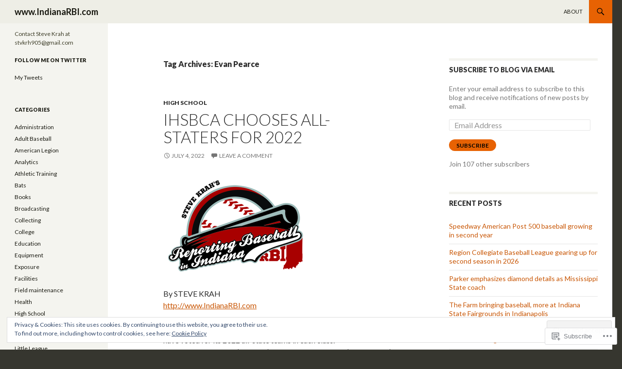

--- FILE ---
content_type: text/html; charset=UTF-8
request_url: https://takeoutyourscorecards.wordpress.com/tag/evan-pearce/
body_size: 43215
content:
<!DOCTYPE html>
<!--[if IE 7]>
<html class="ie ie7" lang="en">
<![endif]-->
<!--[if IE 8]>
<html class="ie ie8" lang="en">
<![endif]-->
<!--[if !(IE 7) & !(IE 8)]><!-->
<html lang="en">
<!--<![endif]-->
<head>
	<meta charset="UTF-8">
	<meta name="viewport" content="width=device-width">
	<title>Evan Pearce | www.IndianaRBI.com</title>
	<link rel="profile" href="https://gmpg.org/xfn/11">
	<link rel="pingback" href="https://takeoutyourscorecards.wordpress.com/xmlrpc.php">
	<!--[if lt IE 9]>
	<script src="https://s0.wp.com/wp-content/themes/pub/twentyfourteen/js/html5.js?m=1394055187i&amp;ver=3.7.0"></script>
	<![endif]-->
	<meta name='robots' content='max-image-preview:large' />
<link rel='dns-prefetch' href='//s0.wp.com' />
<link rel='dns-prefetch' href='//fonts-api.wp.com' />
<link rel='dns-prefetch' href='//af.pubmine.com' />
<link href='https://fonts.gstatic.com' crossorigin rel='preconnect' />
<link rel="alternate" type="application/rss+xml" title="www.IndianaRBI.com &raquo; Feed" href="https://takeoutyourscorecards.wordpress.com/feed/" />
<link rel="alternate" type="application/rss+xml" title="www.IndianaRBI.com &raquo; Comments Feed" href="https://takeoutyourscorecards.wordpress.com/comments/feed/" />
<link rel="alternate" type="application/rss+xml" title="www.IndianaRBI.com &raquo; Evan Pearce Tag Feed" href="https://takeoutyourscorecards.wordpress.com/tag/evan-pearce/feed/" />
	<script type="text/javascript">
		/* <![CDATA[ */
		function addLoadEvent(func) {
			var oldonload = window.onload;
			if (typeof window.onload != 'function') {
				window.onload = func;
			} else {
				window.onload = function () {
					oldonload();
					func();
				}
			}
		}
		/* ]]> */
	</script>
	<link crossorigin='anonymous' rel='stylesheet' id='all-css-0-1' href='/wp-content/mu-plugins/widgets/eu-cookie-law/templates/style.css?m=1642463000i&cssminify=yes' type='text/css' media='all' />
<style id='wp-emoji-styles-inline-css'>

	img.wp-smiley, img.emoji {
		display: inline !important;
		border: none !important;
		box-shadow: none !important;
		height: 1em !important;
		width: 1em !important;
		margin: 0 0.07em !important;
		vertical-align: -0.1em !important;
		background: none !important;
		padding: 0 !important;
	}
/*# sourceURL=wp-emoji-styles-inline-css */
</style>
<link crossorigin='anonymous' rel='stylesheet' id='all-css-2-1' href='/wp-content/plugins/gutenberg-core/v22.4.2/build/styles/block-library/style.min.css?m=1769608164i&cssminify=yes' type='text/css' media='all' />
<style id='wp-block-library-inline-css'>
.has-text-align-justify {
	text-align:justify;
}
.has-text-align-justify{text-align:justify;}

/*# sourceURL=wp-block-library-inline-css */
</style><style id='wp-block-image-inline-css'>
.wp-block-image>a,.wp-block-image>figure>a{display:inline-block}.wp-block-image img{box-sizing:border-box;height:auto;max-width:100%;vertical-align:bottom}@media not (prefers-reduced-motion){.wp-block-image img.hide{visibility:hidden}.wp-block-image img.show{animation:show-content-image .4s}}.wp-block-image[style*=border-radius] img,.wp-block-image[style*=border-radius]>a{border-radius:inherit}.wp-block-image.has-custom-border img{box-sizing:border-box}.wp-block-image.aligncenter{text-align:center}.wp-block-image.alignfull>a,.wp-block-image.alignwide>a{width:100%}.wp-block-image.alignfull img,.wp-block-image.alignwide img{height:auto;width:100%}.wp-block-image .aligncenter,.wp-block-image .alignleft,.wp-block-image .alignright,.wp-block-image.aligncenter,.wp-block-image.alignleft,.wp-block-image.alignright{display:table}.wp-block-image .aligncenter>figcaption,.wp-block-image .alignleft>figcaption,.wp-block-image .alignright>figcaption,.wp-block-image.aligncenter>figcaption,.wp-block-image.alignleft>figcaption,.wp-block-image.alignright>figcaption{caption-side:bottom;display:table-caption}.wp-block-image .alignleft{float:left;margin:.5em 1em .5em 0}.wp-block-image .alignright{float:right;margin:.5em 0 .5em 1em}.wp-block-image .aligncenter{margin-left:auto;margin-right:auto}.wp-block-image :where(figcaption){margin-bottom:1em;margin-top:.5em}.wp-block-image.is-style-circle-mask img{border-radius:9999px}@supports ((-webkit-mask-image:none) or (mask-image:none)) or (-webkit-mask-image:none){.wp-block-image.is-style-circle-mask img{border-radius:0;-webkit-mask-image:url('data:image/svg+xml;utf8,<svg viewBox="0 0 100 100" xmlns="http://www.w3.org/2000/svg"><circle cx="50" cy="50" r="50"/></svg>');mask-image:url('data:image/svg+xml;utf8,<svg viewBox="0 0 100 100" xmlns="http://www.w3.org/2000/svg"><circle cx="50" cy="50" r="50"/></svg>');mask-mode:alpha;-webkit-mask-position:center;mask-position:center;-webkit-mask-repeat:no-repeat;mask-repeat:no-repeat;-webkit-mask-size:contain;mask-size:contain}}:root :where(.wp-block-image.is-style-rounded img,.wp-block-image .is-style-rounded img){border-radius:9999px}.wp-block-image figure{margin:0}.wp-lightbox-container{display:flex;flex-direction:column;position:relative}.wp-lightbox-container img{cursor:zoom-in}.wp-lightbox-container img:hover+button{opacity:1}.wp-lightbox-container button{align-items:center;backdrop-filter:blur(16px) saturate(180%);background-color:#5a5a5a40;border:none;border-radius:4px;cursor:zoom-in;display:flex;height:20px;justify-content:center;opacity:0;padding:0;position:absolute;right:16px;text-align:center;top:16px;width:20px;z-index:100}@media not (prefers-reduced-motion){.wp-lightbox-container button{transition:opacity .2s ease}}.wp-lightbox-container button:focus-visible{outline:3px auto #5a5a5a40;outline:3px auto -webkit-focus-ring-color;outline-offset:3px}.wp-lightbox-container button:hover{cursor:pointer;opacity:1}.wp-lightbox-container button:focus{opacity:1}.wp-lightbox-container button:focus,.wp-lightbox-container button:hover,.wp-lightbox-container button:not(:hover):not(:active):not(.has-background){background-color:#5a5a5a40;border:none}.wp-lightbox-overlay{box-sizing:border-box;cursor:zoom-out;height:100vh;left:0;overflow:hidden;position:fixed;top:0;visibility:hidden;width:100%;z-index:100000}.wp-lightbox-overlay .close-button{align-items:center;cursor:pointer;display:flex;justify-content:center;min-height:40px;min-width:40px;padding:0;position:absolute;right:calc(env(safe-area-inset-right) + 16px);top:calc(env(safe-area-inset-top) + 16px);z-index:5000000}.wp-lightbox-overlay .close-button:focus,.wp-lightbox-overlay .close-button:hover,.wp-lightbox-overlay .close-button:not(:hover):not(:active):not(.has-background){background:none;border:none}.wp-lightbox-overlay .lightbox-image-container{height:var(--wp--lightbox-container-height);left:50%;overflow:hidden;position:absolute;top:50%;transform:translate(-50%,-50%);transform-origin:top left;width:var(--wp--lightbox-container-width);z-index:9999999999}.wp-lightbox-overlay .wp-block-image{align-items:center;box-sizing:border-box;display:flex;height:100%;justify-content:center;margin:0;position:relative;transform-origin:0 0;width:100%;z-index:3000000}.wp-lightbox-overlay .wp-block-image img{height:var(--wp--lightbox-image-height);min-height:var(--wp--lightbox-image-height);min-width:var(--wp--lightbox-image-width);width:var(--wp--lightbox-image-width)}.wp-lightbox-overlay .wp-block-image figcaption{display:none}.wp-lightbox-overlay button{background:none;border:none}.wp-lightbox-overlay .scrim{background-color:#fff;height:100%;opacity:.9;position:absolute;width:100%;z-index:2000000}.wp-lightbox-overlay.active{visibility:visible}@media not (prefers-reduced-motion){.wp-lightbox-overlay.active{animation:turn-on-visibility .25s both}.wp-lightbox-overlay.active img{animation:turn-on-visibility .35s both}.wp-lightbox-overlay.show-closing-animation:not(.active){animation:turn-off-visibility .35s both}.wp-lightbox-overlay.show-closing-animation:not(.active) img{animation:turn-off-visibility .25s both}.wp-lightbox-overlay.zoom.active{animation:none;opacity:1;visibility:visible}.wp-lightbox-overlay.zoom.active .lightbox-image-container{animation:lightbox-zoom-in .4s}.wp-lightbox-overlay.zoom.active .lightbox-image-container img{animation:none}.wp-lightbox-overlay.zoom.active .scrim{animation:turn-on-visibility .4s forwards}.wp-lightbox-overlay.zoom.show-closing-animation:not(.active){animation:none}.wp-lightbox-overlay.zoom.show-closing-animation:not(.active) .lightbox-image-container{animation:lightbox-zoom-out .4s}.wp-lightbox-overlay.zoom.show-closing-animation:not(.active) .lightbox-image-container img{animation:none}.wp-lightbox-overlay.zoom.show-closing-animation:not(.active) .scrim{animation:turn-off-visibility .4s forwards}}@keyframes show-content-image{0%{visibility:hidden}99%{visibility:hidden}to{visibility:visible}}@keyframes turn-on-visibility{0%{opacity:0}to{opacity:1}}@keyframes turn-off-visibility{0%{opacity:1;visibility:visible}99%{opacity:0;visibility:visible}to{opacity:0;visibility:hidden}}@keyframes lightbox-zoom-in{0%{transform:translate(calc((-100vw + var(--wp--lightbox-scrollbar-width))/2 + var(--wp--lightbox-initial-left-position)),calc(-50vh + var(--wp--lightbox-initial-top-position))) scale(var(--wp--lightbox-scale))}to{transform:translate(-50%,-50%) scale(1)}}@keyframes lightbox-zoom-out{0%{transform:translate(-50%,-50%) scale(1);visibility:visible}99%{visibility:visible}to{transform:translate(calc((-100vw + var(--wp--lightbox-scrollbar-width))/2 + var(--wp--lightbox-initial-left-position)),calc(-50vh + var(--wp--lightbox-initial-top-position))) scale(var(--wp--lightbox-scale));visibility:hidden}}
/*# sourceURL=https://s0.wp.com/wp-content/plugins/gutenberg-core/v22.4.2/build/styles/block-library/image/style.min.css */
</style>
<style id='wp-block-image-theme-inline-css'>
:root :where(.wp-block-image figcaption){color:#555;font-size:13px;text-align:center}.is-dark-theme :root :where(.wp-block-image figcaption){color:#ffffffa6}.wp-block-image{margin:0 0 1em}
/*# sourceURL=https://s0.wp.com/wp-content/plugins/gutenberg-core/v22.4.2/build/styles/block-library/image/theme.min.css */
</style>
<style id='wp-block-paragraph-inline-css'>
.is-small-text{font-size:.875em}.is-regular-text{font-size:1em}.is-large-text{font-size:2.25em}.is-larger-text{font-size:3em}.has-drop-cap:not(:focus):first-letter{float:left;font-size:8.4em;font-style:normal;font-weight:100;line-height:.68;margin:.05em .1em 0 0;text-transform:uppercase}body.rtl .has-drop-cap:not(:focus):first-letter{float:none;margin-left:.1em}p.has-drop-cap.has-background{overflow:hidden}:root :where(p.has-background){padding:1.25em 2.375em}:where(p.has-text-color:not(.has-link-color)) a{color:inherit}p.has-text-align-left[style*="writing-mode:vertical-lr"],p.has-text-align-right[style*="writing-mode:vertical-rl"]{rotate:180deg}
/*# sourceURL=https://s0.wp.com/wp-content/plugins/gutenberg-core/v22.4.2/build/styles/block-library/paragraph/style.min.css */
</style>
<style id='global-styles-inline-css'>
:root{--wp--preset--aspect-ratio--square: 1;--wp--preset--aspect-ratio--4-3: 4/3;--wp--preset--aspect-ratio--3-4: 3/4;--wp--preset--aspect-ratio--3-2: 3/2;--wp--preset--aspect-ratio--2-3: 2/3;--wp--preset--aspect-ratio--16-9: 16/9;--wp--preset--aspect-ratio--9-16: 9/16;--wp--preset--color--black: #000;--wp--preset--color--cyan-bluish-gray: #abb8c3;--wp--preset--color--white: #fff;--wp--preset--color--pale-pink: #f78da7;--wp--preset--color--vivid-red: #cf2e2e;--wp--preset--color--luminous-vivid-orange: #ff6900;--wp--preset--color--luminous-vivid-amber: #fcb900;--wp--preset--color--light-green-cyan: #7bdcb5;--wp--preset--color--vivid-green-cyan: #00d084;--wp--preset--color--pale-cyan-blue: #8ed1fc;--wp--preset--color--vivid-cyan-blue: #0693e3;--wp--preset--color--vivid-purple: #9b51e0;--wp--preset--color--green: #24890d;--wp--preset--color--dark-gray: #2b2b2b;--wp--preset--color--medium-gray: #767676;--wp--preset--color--light-gray: #f5f5f5;--wp--preset--gradient--vivid-cyan-blue-to-vivid-purple: linear-gradient(135deg,rgb(6,147,227) 0%,rgb(155,81,224) 100%);--wp--preset--gradient--light-green-cyan-to-vivid-green-cyan: linear-gradient(135deg,rgb(122,220,180) 0%,rgb(0,208,130) 100%);--wp--preset--gradient--luminous-vivid-amber-to-luminous-vivid-orange: linear-gradient(135deg,rgb(252,185,0) 0%,rgb(255,105,0) 100%);--wp--preset--gradient--luminous-vivid-orange-to-vivid-red: linear-gradient(135deg,rgb(255,105,0) 0%,rgb(207,46,46) 100%);--wp--preset--gradient--very-light-gray-to-cyan-bluish-gray: linear-gradient(135deg,rgb(238,238,238) 0%,rgb(169,184,195) 100%);--wp--preset--gradient--cool-to-warm-spectrum: linear-gradient(135deg,rgb(74,234,220) 0%,rgb(151,120,209) 20%,rgb(207,42,186) 40%,rgb(238,44,130) 60%,rgb(251,105,98) 80%,rgb(254,248,76) 100%);--wp--preset--gradient--blush-light-purple: linear-gradient(135deg,rgb(255,206,236) 0%,rgb(152,150,240) 100%);--wp--preset--gradient--blush-bordeaux: linear-gradient(135deg,rgb(254,205,165) 0%,rgb(254,45,45) 50%,rgb(107,0,62) 100%);--wp--preset--gradient--luminous-dusk: linear-gradient(135deg,rgb(255,203,112) 0%,rgb(199,81,192) 50%,rgb(65,88,208) 100%);--wp--preset--gradient--pale-ocean: linear-gradient(135deg,rgb(255,245,203) 0%,rgb(182,227,212) 50%,rgb(51,167,181) 100%);--wp--preset--gradient--electric-grass: linear-gradient(135deg,rgb(202,248,128) 0%,rgb(113,206,126) 100%);--wp--preset--gradient--midnight: linear-gradient(135deg,rgb(2,3,129) 0%,rgb(40,116,252) 100%);--wp--preset--font-size--small: 13px;--wp--preset--font-size--medium: 20px;--wp--preset--font-size--large: 36px;--wp--preset--font-size--x-large: 42px;--wp--preset--font-family--albert-sans: 'Albert Sans', sans-serif;--wp--preset--font-family--alegreya: Alegreya, serif;--wp--preset--font-family--arvo: Arvo, serif;--wp--preset--font-family--bodoni-moda: 'Bodoni Moda', serif;--wp--preset--font-family--bricolage-grotesque: 'Bricolage Grotesque', sans-serif;--wp--preset--font-family--cabin: Cabin, sans-serif;--wp--preset--font-family--chivo: Chivo, sans-serif;--wp--preset--font-family--commissioner: Commissioner, sans-serif;--wp--preset--font-family--cormorant: Cormorant, serif;--wp--preset--font-family--courier-prime: 'Courier Prime', monospace;--wp--preset--font-family--crimson-pro: 'Crimson Pro', serif;--wp--preset--font-family--dm-mono: 'DM Mono', monospace;--wp--preset--font-family--dm-sans: 'DM Sans', sans-serif;--wp--preset--font-family--dm-serif-display: 'DM Serif Display', serif;--wp--preset--font-family--domine: Domine, serif;--wp--preset--font-family--eb-garamond: 'EB Garamond', serif;--wp--preset--font-family--epilogue: Epilogue, sans-serif;--wp--preset--font-family--fahkwang: Fahkwang, sans-serif;--wp--preset--font-family--figtree: Figtree, sans-serif;--wp--preset--font-family--fira-sans: 'Fira Sans', sans-serif;--wp--preset--font-family--fjalla-one: 'Fjalla One', sans-serif;--wp--preset--font-family--fraunces: Fraunces, serif;--wp--preset--font-family--gabarito: Gabarito, system-ui;--wp--preset--font-family--ibm-plex-mono: 'IBM Plex Mono', monospace;--wp--preset--font-family--ibm-plex-sans: 'IBM Plex Sans', sans-serif;--wp--preset--font-family--ibarra-real-nova: 'Ibarra Real Nova', serif;--wp--preset--font-family--instrument-serif: 'Instrument Serif', serif;--wp--preset--font-family--inter: Inter, sans-serif;--wp--preset--font-family--josefin-sans: 'Josefin Sans', sans-serif;--wp--preset--font-family--jost: Jost, sans-serif;--wp--preset--font-family--libre-baskerville: 'Libre Baskerville', serif;--wp--preset--font-family--libre-franklin: 'Libre Franklin', sans-serif;--wp--preset--font-family--literata: Literata, serif;--wp--preset--font-family--lora: Lora, serif;--wp--preset--font-family--merriweather: Merriweather, serif;--wp--preset--font-family--montserrat: Montserrat, sans-serif;--wp--preset--font-family--newsreader: Newsreader, serif;--wp--preset--font-family--noto-sans-mono: 'Noto Sans Mono', sans-serif;--wp--preset--font-family--nunito: Nunito, sans-serif;--wp--preset--font-family--open-sans: 'Open Sans', sans-serif;--wp--preset--font-family--overpass: Overpass, sans-serif;--wp--preset--font-family--pt-serif: 'PT Serif', serif;--wp--preset--font-family--petrona: Petrona, serif;--wp--preset--font-family--piazzolla: Piazzolla, serif;--wp--preset--font-family--playfair-display: 'Playfair Display', serif;--wp--preset--font-family--plus-jakarta-sans: 'Plus Jakarta Sans', sans-serif;--wp--preset--font-family--poppins: Poppins, sans-serif;--wp--preset--font-family--raleway: Raleway, sans-serif;--wp--preset--font-family--roboto: Roboto, sans-serif;--wp--preset--font-family--roboto-slab: 'Roboto Slab', serif;--wp--preset--font-family--rubik: Rubik, sans-serif;--wp--preset--font-family--rufina: Rufina, serif;--wp--preset--font-family--sora: Sora, sans-serif;--wp--preset--font-family--source-sans-3: 'Source Sans 3', sans-serif;--wp--preset--font-family--source-serif-4: 'Source Serif 4', serif;--wp--preset--font-family--space-mono: 'Space Mono', monospace;--wp--preset--font-family--syne: Syne, sans-serif;--wp--preset--font-family--texturina: Texturina, serif;--wp--preset--font-family--urbanist: Urbanist, sans-serif;--wp--preset--font-family--work-sans: 'Work Sans', sans-serif;--wp--preset--spacing--20: 0.44rem;--wp--preset--spacing--30: 0.67rem;--wp--preset--spacing--40: 1rem;--wp--preset--spacing--50: 1.5rem;--wp--preset--spacing--60: 2.25rem;--wp--preset--spacing--70: 3.38rem;--wp--preset--spacing--80: 5.06rem;--wp--preset--shadow--natural: 6px 6px 9px rgba(0, 0, 0, 0.2);--wp--preset--shadow--deep: 12px 12px 50px rgba(0, 0, 0, 0.4);--wp--preset--shadow--sharp: 6px 6px 0px rgba(0, 0, 0, 0.2);--wp--preset--shadow--outlined: 6px 6px 0px -3px rgb(255, 255, 255), 6px 6px rgb(0, 0, 0);--wp--preset--shadow--crisp: 6px 6px 0px rgb(0, 0, 0);}:where(body) { margin: 0; }:where(.is-layout-flex){gap: 0.5em;}:where(.is-layout-grid){gap: 0.5em;}body .is-layout-flex{display: flex;}.is-layout-flex{flex-wrap: wrap;align-items: center;}.is-layout-flex > :is(*, div){margin: 0;}body .is-layout-grid{display: grid;}.is-layout-grid > :is(*, div){margin: 0;}body{padding-top: 0px;padding-right: 0px;padding-bottom: 0px;padding-left: 0px;}:root :where(.wp-element-button, .wp-block-button__link){background-color: #32373c;border-width: 0;color: #fff;font-family: inherit;font-size: inherit;font-style: inherit;font-weight: inherit;letter-spacing: inherit;line-height: inherit;padding-top: calc(0.667em + 2px);padding-right: calc(1.333em + 2px);padding-bottom: calc(0.667em + 2px);padding-left: calc(1.333em + 2px);text-decoration: none;text-transform: inherit;}.has-black-color{color: var(--wp--preset--color--black) !important;}.has-cyan-bluish-gray-color{color: var(--wp--preset--color--cyan-bluish-gray) !important;}.has-white-color{color: var(--wp--preset--color--white) !important;}.has-pale-pink-color{color: var(--wp--preset--color--pale-pink) !important;}.has-vivid-red-color{color: var(--wp--preset--color--vivid-red) !important;}.has-luminous-vivid-orange-color{color: var(--wp--preset--color--luminous-vivid-orange) !important;}.has-luminous-vivid-amber-color{color: var(--wp--preset--color--luminous-vivid-amber) !important;}.has-light-green-cyan-color{color: var(--wp--preset--color--light-green-cyan) !important;}.has-vivid-green-cyan-color{color: var(--wp--preset--color--vivid-green-cyan) !important;}.has-pale-cyan-blue-color{color: var(--wp--preset--color--pale-cyan-blue) !important;}.has-vivid-cyan-blue-color{color: var(--wp--preset--color--vivid-cyan-blue) !important;}.has-vivid-purple-color{color: var(--wp--preset--color--vivid-purple) !important;}.has-green-color{color: var(--wp--preset--color--green) !important;}.has-dark-gray-color{color: var(--wp--preset--color--dark-gray) !important;}.has-medium-gray-color{color: var(--wp--preset--color--medium-gray) !important;}.has-light-gray-color{color: var(--wp--preset--color--light-gray) !important;}.has-black-background-color{background-color: var(--wp--preset--color--black) !important;}.has-cyan-bluish-gray-background-color{background-color: var(--wp--preset--color--cyan-bluish-gray) !important;}.has-white-background-color{background-color: var(--wp--preset--color--white) !important;}.has-pale-pink-background-color{background-color: var(--wp--preset--color--pale-pink) !important;}.has-vivid-red-background-color{background-color: var(--wp--preset--color--vivid-red) !important;}.has-luminous-vivid-orange-background-color{background-color: var(--wp--preset--color--luminous-vivid-orange) !important;}.has-luminous-vivid-amber-background-color{background-color: var(--wp--preset--color--luminous-vivid-amber) !important;}.has-light-green-cyan-background-color{background-color: var(--wp--preset--color--light-green-cyan) !important;}.has-vivid-green-cyan-background-color{background-color: var(--wp--preset--color--vivid-green-cyan) !important;}.has-pale-cyan-blue-background-color{background-color: var(--wp--preset--color--pale-cyan-blue) !important;}.has-vivid-cyan-blue-background-color{background-color: var(--wp--preset--color--vivid-cyan-blue) !important;}.has-vivid-purple-background-color{background-color: var(--wp--preset--color--vivid-purple) !important;}.has-green-background-color{background-color: var(--wp--preset--color--green) !important;}.has-dark-gray-background-color{background-color: var(--wp--preset--color--dark-gray) !important;}.has-medium-gray-background-color{background-color: var(--wp--preset--color--medium-gray) !important;}.has-light-gray-background-color{background-color: var(--wp--preset--color--light-gray) !important;}.has-black-border-color{border-color: var(--wp--preset--color--black) !important;}.has-cyan-bluish-gray-border-color{border-color: var(--wp--preset--color--cyan-bluish-gray) !important;}.has-white-border-color{border-color: var(--wp--preset--color--white) !important;}.has-pale-pink-border-color{border-color: var(--wp--preset--color--pale-pink) !important;}.has-vivid-red-border-color{border-color: var(--wp--preset--color--vivid-red) !important;}.has-luminous-vivid-orange-border-color{border-color: var(--wp--preset--color--luminous-vivid-orange) !important;}.has-luminous-vivid-amber-border-color{border-color: var(--wp--preset--color--luminous-vivid-amber) !important;}.has-light-green-cyan-border-color{border-color: var(--wp--preset--color--light-green-cyan) !important;}.has-vivid-green-cyan-border-color{border-color: var(--wp--preset--color--vivid-green-cyan) !important;}.has-pale-cyan-blue-border-color{border-color: var(--wp--preset--color--pale-cyan-blue) !important;}.has-vivid-cyan-blue-border-color{border-color: var(--wp--preset--color--vivid-cyan-blue) !important;}.has-vivid-purple-border-color{border-color: var(--wp--preset--color--vivid-purple) !important;}.has-green-border-color{border-color: var(--wp--preset--color--green) !important;}.has-dark-gray-border-color{border-color: var(--wp--preset--color--dark-gray) !important;}.has-medium-gray-border-color{border-color: var(--wp--preset--color--medium-gray) !important;}.has-light-gray-border-color{border-color: var(--wp--preset--color--light-gray) !important;}.has-vivid-cyan-blue-to-vivid-purple-gradient-background{background: var(--wp--preset--gradient--vivid-cyan-blue-to-vivid-purple) !important;}.has-light-green-cyan-to-vivid-green-cyan-gradient-background{background: var(--wp--preset--gradient--light-green-cyan-to-vivid-green-cyan) !important;}.has-luminous-vivid-amber-to-luminous-vivid-orange-gradient-background{background: var(--wp--preset--gradient--luminous-vivid-amber-to-luminous-vivid-orange) !important;}.has-luminous-vivid-orange-to-vivid-red-gradient-background{background: var(--wp--preset--gradient--luminous-vivid-orange-to-vivid-red) !important;}.has-very-light-gray-to-cyan-bluish-gray-gradient-background{background: var(--wp--preset--gradient--very-light-gray-to-cyan-bluish-gray) !important;}.has-cool-to-warm-spectrum-gradient-background{background: var(--wp--preset--gradient--cool-to-warm-spectrum) !important;}.has-blush-light-purple-gradient-background{background: var(--wp--preset--gradient--blush-light-purple) !important;}.has-blush-bordeaux-gradient-background{background: var(--wp--preset--gradient--blush-bordeaux) !important;}.has-luminous-dusk-gradient-background{background: var(--wp--preset--gradient--luminous-dusk) !important;}.has-pale-ocean-gradient-background{background: var(--wp--preset--gradient--pale-ocean) !important;}.has-electric-grass-gradient-background{background: var(--wp--preset--gradient--electric-grass) !important;}.has-midnight-gradient-background{background: var(--wp--preset--gradient--midnight) !important;}.has-small-font-size{font-size: var(--wp--preset--font-size--small) !important;}.has-medium-font-size{font-size: var(--wp--preset--font-size--medium) !important;}.has-large-font-size{font-size: var(--wp--preset--font-size--large) !important;}.has-x-large-font-size{font-size: var(--wp--preset--font-size--x-large) !important;}.has-albert-sans-font-family{font-family: var(--wp--preset--font-family--albert-sans) !important;}.has-alegreya-font-family{font-family: var(--wp--preset--font-family--alegreya) !important;}.has-arvo-font-family{font-family: var(--wp--preset--font-family--arvo) !important;}.has-bodoni-moda-font-family{font-family: var(--wp--preset--font-family--bodoni-moda) !important;}.has-bricolage-grotesque-font-family{font-family: var(--wp--preset--font-family--bricolage-grotesque) !important;}.has-cabin-font-family{font-family: var(--wp--preset--font-family--cabin) !important;}.has-chivo-font-family{font-family: var(--wp--preset--font-family--chivo) !important;}.has-commissioner-font-family{font-family: var(--wp--preset--font-family--commissioner) !important;}.has-cormorant-font-family{font-family: var(--wp--preset--font-family--cormorant) !important;}.has-courier-prime-font-family{font-family: var(--wp--preset--font-family--courier-prime) !important;}.has-crimson-pro-font-family{font-family: var(--wp--preset--font-family--crimson-pro) !important;}.has-dm-mono-font-family{font-family: var(--wp--preset--font-family--dm-mono) !important;}.has-dm-sans-font-family{font-family: var(--wp--preset--font-family--dm-sans) !important;}.has-dm-serif-display-font-family{font-family: var(--wp--preset--font-family--dm-serif-display) !important;}.has-domine-font-family{font-family: var(--wp--preset--font-family--domine) !important;}.has-eb-garamond-font-family{font-family: var(--wp--preset--font-family--eb-garamond) !important;}.has-epilogue-font-family{font-family: var(--wp--preset--font-family--epilogue) !important;}.has-fahkwang-font-family{font-family: var(--wp--preset--font-family--fahkwang) !important;}.has-figtree-font-family{font-family: var(--wp--preset--font-family--figtree) !important;}.has-fira-sans-font-family{font-family: var(--wp--preset--font-family--fira-sans) !important;}.has-fjalla-one-font-family{font-family: var(--wp--preset--font-family--fjalla-one) !important;}.has-fraunces-font-family{font-family: var(--wp--preset--font-family--fraunces) !important;}.has-gabarito-font-family{font-family: var(--wp--preset--font-family--gabarito) !important;}.has-ibm-plex-mono-font-family{font-family: var(--wp--preset--font-family--ibm-plex-mono) !important;}.has-ibm-plex-sans-font-family{font-family: var(--wp--preset--font-family--ibm-plex-sans) !important;}.has-ibarra-real-nova-font-family{font-family: var(--wp--preset--font-family--ibarra-real-nova) !important;}.has-instrument-serif-font-family{font-family: var(--wp--preset--font-family--instrument-serif) !important;}.has-inter-font-family{font-family: var(--wp--preset--font-family--inter) !important;}.has-josefin-sans-font-family{font-family: var(--wp--preset--font-family--josefin-sans) !important;}.has-jost-font-family{font-family: var(--wp--preset--font-family--jost) !important;}.has-libre-baskerville-font-family{font-family: var(--wp--preset--font-family--libre-baskerville) !important;}.has-libre-franklin-font-family{font-family: var(--wp--preset--font-family--libre-franklin) !important;}.has-literata-font-family{font-family: var(--wp--preset--font-family--literata) !important;}.has-lora-font-family{font-family: var(--wp--preset--font-family--lora) !important;}.has-merriweather-font-family{font-family: var(--wp--preset--font-family--merriweather) !important;}.has-montserrat-font-family{font-family: var(--wp--preset--font-family--montserrat) !important;}.has-newsreader-font-family{font-family: var(--wp--preset--font-family--newsreader) !important;}.has-noto-sans-mono-font-family{font-family: var(--wp--preset--font-family--noto-sans-mono) !important;}.has-nunito-font-family{font-family: var(--wp--preset--font-family--nunito) !important;}.has-open-sans-font-family{font-family: var(--wp--preset--font-family--open-sans) !important;}.has-overpass-font-family{font-family: var(--wp--preset--font-family--overpass) !important;}.has-pt-serif-font-family{font-family: var(--wp--preset--font-family--pt-serif) !important;}.has-petrona-font-family{font-family: var(--wp--preset--font-family--petrona) !important;}.has-piazzolla-font-family{font-family: var(--wp--preset--font-family--piazzolla) !important;}.has-playfair-display-font-family{font-family: var(--wp--preset--font-family--playfair-display) !important;}.has-plus-jakarta-sans-font-family{font-family: var(--wp--preset--font-family--plus-jakarta-sans) !important;}.has-poppins-font-family{font-family: var(--wp--preset--font-family--poppins) !important;}.has-raleway-font-family{font-family: var(--wp--preset--font-family--raleway) !important;}.has-roboto-font-family{font-family: var(--wp--preset--font-family--roboto) !important;}.has-roboto-slab-font-family{font-family: var(--wp--preset--font-family--roboto-slab) !important;}.has-rubik-font-family{font-family: var(--wp--preset--font-family--rubik) !important;}.has-rufina-font-family{font-family: var(--wp--preset--font-family--rufina) !important;}.has-sora-font-family{font-family: var(--wp--preset--font-family--sora) !important;}.has-source-sans-3-font-family{font-family: var(--wp--preset--font-family--source-sans-3) !important;}.has-source-serif-4-font-family{font-family: var(--wp--preset--font-family--source-serif-4) !important;}.has-space-mono-font-family{font-family: var(--wp--preset--font-family--space-mono) !important;}.has-syne-font-family{font-family: var(--wp--preset--font-family--syne) !important;}.has-texturina-font-family{font-family: var(--wp--preset--font-family--texturina) !important;}.has-urbanist-font-family{font-family: var(--wp--preset--font-family--urbanist) !important;}.has-work-sans-font-family{font-family: var(--wp--preset--font-family--work-sans) !important;}
/*# sourceURL=global-styles-inline-css */
</style>

<style id='classic-theme-styles-inline-css'>
.wp-block-button__link{background-color:#32373c;border-radius:9999px;box-shadow:none;color:#fff;font-size:1.125em;padding:calc(.667em + 2px) calc(1.333em + 2px);text-decoration:none}.wp-block-file__button{background:#32373c;color:#fff}.wp-block-accordion-heading{margin:0}.wp-block-accordion-heading__toggle{background-color:inherit!important;color:inherit!important}.wp-block-accordion-heading__toggle:not(:focus-visible){outline:none}.wp-block-accordion-heading__toggle:focus,.wp-block-accordion-heading__toggle:hover{background-color:inherit!important;border:none;box-shadow:none;color:inherit;padding:var(--wp--preset--spacing--20,1em) 0;text-decoration:none}.wp-block-accordion-heading__toggle:focus-visible{outline:auto;outline-offset:0}
/*# sourceURL=/wp-content/plugins/gutenberg-core/v22.4.2/build/styles/block-library/classic.min.css */
</style>
<link crossorigin='anonymous' rel='stylesheet' id='all-css-4-1' href='/_static/??-eJx9jEEOAiEQBD/kQECjeDC+ZWEnijIwYWA3/l72op689KFTVXplCCU3zE1z6reYRYfiUwlP0VYZpwxIJE4IFRd10HOU9iFA2iuhCiI7/ROiDt9WxfETT20jCOc4YUIa2D9t5eGA91xRBMZS7ATtPkTZvCtdzNEZt7f2fHq8Afl7R7w=&cssminify=yes' type='text/css' media='all' />
<link rel='stylesheet' id='twentyfourteen-lato-css' href='https://fonts-api.wp.com/css?family=Lato%3A300%2C400%2C700%2C900%2C300italic%2C400italic%2C700italic&#038;subset=latin%2Clatin-ext&#038;display=fallback' media='all' />
<link crossorigin='anonymous' rel='stylesheet' id='all-css-6-1' href='/_static/??-eJyVjc0OwjAMg1+IYfEzJg6IR0EsCqNbm1ZLomlvT4U4cODCzbY+21hKQ1mMxZC8KdGHIIqRrdxp+nioC25BCAMLz6EW9LfckuoGX5v25MSK4j1sqcH6yD4bc920NfIffCXRx0zT++SaLruuPey78+nYji+gKkqp&cssminify=yes' type='text/css' media='all' />
<link crossorigin='anonymous' rel='stylesheet' id='all-css-8-1' href='/_static/??-eJx9y0EOAiEMheELidVM1LAwnmWGdBBTWkJLyNxedKNu3L3/JR/04oKwIRvYHTMqlLaA9XFsq7RqiAxBFdQ2QtdLkLwfvYMvmZsr1GJihYoLSRwzvtUn/6GI4kjCbEn4J9xKc6ovesvX4/kwTRfv/enxBDp+RCg=&cssminify=yes' type='text/css' media='all' />
<link crossorigin='anonymous' rel='stylesheet' id='print-css-9-1' href='/wp-content/mu-plugins/global-print/global-print.css?m=1465851035i&cssminify=yes' type='text/css' media='print' />
<style id='jetpack-global-styles-frontend-style-inline-css'>
:root { --font-headings: unset; --font-base: unset; --font-headings-default: -apple-system,BlinkMacSystemFont,"Segoe UI",Roboto,Oxygen-Sans,Ubuntu,Cantarell,"Helvetica Neue",sans-serif; --font-base-default: -apple-system,BlinkMacSystemFont,"Segoe UI",Roboto,Oxygen-Sans,Ubuntu,Cantarell,"Helvetica Neue",sans-serif;}
/*# sourceURL=jetpack-global-styles-frontend-style-inline-css */
</style>
<link crossorigin='anonymous' rel='stylesheet' id='all-css-12-1' href='/wp-content/themes/h4/global.css?m=1420737423i&cssminify=yes' type='text/css' media='all' />
<script id="wpcom-actionbar-placeholder-js-extra">
var actionbardata = {"siteID":"97808042","postID":"0","siteURL":"https://takeoutyourscorecards.wordpress.com","xhrURL":"https://takeoutyourscorecards.wordpress.com/wp-admin/admin-ajax.php","nonce":"ac23cf401e","isLoggedIn":"","statusMessage":"","subsEmailDefault":"instantly","proxyScriptUrl":"https://s0.wp.com/wp-content/js/wpcom-proxy-request.js?m=1513050504i&amp;ver=20211021","i18n":{"followedText":"New posts from this site will now appear in your \u003Ca href=\"https://wordpress.com/reader\"\u003EReader\u003C/a\u003E","foldBar":"Collapse this bar","unfoldBar":"Expand this bar","shortLinkCopied":"Shortlink copied to clipboard."}};
//# sourceURL=wpcom-actionbar-placeholder-js-extra
</script>
<script id="jetpack-mu-wpcom-settings-js-before">
var JETPACK_MU_WPCOM_SETTINGS = {"assetsUrl":"https://s0.wp.com/wp-content/mu-plugins/jetpack-mu-wpcom-plugin/sun/jetpack_vendor/automattic/jetpack-mu-wpcom/src/build/"};
//# sourceURL=jetpack-mu-wpcom-settings-js-before
</script>
<script crossorigin='anonymous' type='text/javascript'  src='/_static/??-eJyFjcsOwiAQRX/I6dSa+lgYvwWBEAgMOAPW/n3bqIk7V2dxT87FqYDOVC1VDIIcKxTOr7kLssN186RjM1a2MTya5fmDLnn6K0HyjlW1v/L37R6zgxKb8yQ4ZTbKCOioRN4hnQo+hw1AmcCZwmvilq7709CPh/54voQFmNpFWg=='></script>
<script id="rlt-proxy-js-after">
	rltInitialize( {"token":null,"iframeOrigins":["https:\/\/widgets.wp.com"]} );
//# sourceURL=rlt-proxy-js-after
</script>
<link rel="EditURI" type="application/rsd+xml" title="RSD" href="https://takeoutyourscorecards.wordpress.com/xmlrpc.php?rsd" />
<meta name="generator" content="WordPress.com" />

<!-- Jetpack Open Graph Tags -->
<meta property="og:type" content="website" />
<meta property="og:title" content="Evan Pearce &#8211; www.IndianaRBI.com" />
<meta property="og:url" content="https://takeoutyourscorecards.wordpress.com/tag/evan-pearce/" />
<meta property="og:site_name" content="www.IndianaRBI.com" />
<meta property="og:image" content="https://s0.wp.com/i/blank.jpg?m=1383295312i" />
<meta property="og:image:width" content="200" />
<meta property="og:image:height" content="200" />
<meta property="og:image:alt" content="" />
<meta property="og:locale" content="en_US" />
<meta property="fb:app_id" content="249643311490" />

<!-- End Jetpack Open Graph Tags -->
<link rel="shortcut icon" type="image/x-icon" href="https://s0.wp.com/i/favicon.ico?m=1713425267i" sizes="16x16 24x24 32x32 48x48" />
<link rel="icon" type="image/x-icon" href="https://s0.wp.com/i/favicon.ico?m=1713425267i" sizes="16x16 24x24 32x32 48x48" />
<link rel="apple-touch-icon" href="https://s0.wp.com/i/webclip.png?m=1713868326i" />
<link rel='openid.server' href='https://takeoutyourscorecards.wordpress.com/?openidserver=1' />
<link rel='openid.delegate' href='https://takeoutyourscorecards.wordpress.com/' />
<link rel="search" type="application/opensearchdescription+xml" href="https://takeoutyourscorecards.wordpress.com/osd.xml" title="www.IndianaRBI.com" />
<link rel="search" type="application/opensearchdescription+xml" href="https://s1.wp.com/opensearch.xml" title="WordPress.com" />
<meta name="theme-color" content="#36362f" />
		<style type="text/css">
			.recentcomments a {
				display: inline !important;
				padding: 0 !important;
				margin: 0 !important;
			}

			table.recentcommentsavatartop img.avatar, table.recentcommentsavatarend img.avatar {
				border: 0px;
				margin: 0;
			}

			table.recentcommentsavatartop a, table.recentcommentsavatarend a {
				border: 0px !important;
				background-color: transparent !important;
			}

			td.recentcommentsavatarend, td.recentcommentsavatartop {
				padding: 0px 0px 1px 0px;
				margin: 0px;
			}

			td.recentcommentstextend {
				border: none !important;
				padding: 0px 0px 2px 10px;
			}

			.rtl td.recentcommentstextend {
				padding: 0px 10px 2px 0px;
			}

			td.recentcommentstexttop {
				border: none;
				padding: 0px 0px 0px 10px;
			}

			.rtl td.recentcommentstexttop {
				padding: 0px 10px 0px 0px;
			}
		</style>
		<meta name="description" content="Posts about Evan Pearce written by stvkrh905" />
<style id="custom-background-css">
body.custom-background { background-color: #36362f; }
</style>
	<script>
var wa_client = {}; wa_client.cmd = []; wa_client.config = { 'blog_id': 97808042, 'blog_language': 'en', 'is_wordads': true, 'hosting_type': 1, 'afp_account_id': 'pub-9241992525257646', 'afp_host_id': 5038568878849053, 'theme': 'pub/twentyfourteen', '_': { 'title': 'Advertisement', 'privacy_settings': 'Privacy Settings' }, 'formats': [ 'belowpost', 'bottom_sticky', 'sidebar_sticky_right', 'sidebar', 'top', 'shortcode', 'gutenberg_rectangle', 'gutenberg_leaderboard', 'gutenberg_mobile_leaderboard', 'gutenberg_skyscraper' ] };
</script>
		<script type="text/javascript">

			window.doNotSellCallback = function() {

				var linkElements = [
					'a[href="https://wordpress.com/?ref=footer_blog"]',
					'a[href="https://wordpress.com/?ref=footer_website"]',
					'a[href="https://wordpress.com/?ref=vertical_footer"]',
					'a[href^="https://wordpress.com/?ref=footer_segment_"]',
				].join(',');

				var dnsLink = document.createElement( 'a' );
				dnsLink.href = 'https://wordpress.com/advertising-program-optout/';
				dnsLink.classList.add( 'do-not-sell-link' );
				dnsLink.rel = 'nofollow';
				dnsLink.style.marginLeft = '0.5em';
				dnsLink.textContent = 'Do Not Sell or Share My Personal Information';

				var creditLinks = document.querySelectorAll( linkElements );

				if ( 0 === creditLinks.length ) {
					return false;
				}

				Array.prototype.forEach.call( creditLinks, function( el ) {
					el.insertAdjacentElement( 'afterend', dnsLink );
				});

				return true;
			};

		</script>
		<style type="text/css" id="custom-colors-css">	.site-description {
		margin-top: 13px;
	}

	.search-box .search-field {
		border-style: solid;
		border-width: 1px;
	}

	.primary-sidebar .widget input,
	.primary-sidebar .widget textarea,
	.footer-sidebar .widget input,
	.footer-sidebar .widget textarea {
		background-color: #fff;
		color: #2b2b2b;
	}

	@media screen and (max-width: 782px) {
		.primary-navigation ul ul,
		.primary-navigation ul ul a:hover,
		.primary-navigation ul ul li.focus > a,
		.primary-navigation li:hover > a,
		.primary-navigation li.focus > a,
		.secondary-navigation ul ul,
		.secondary-navigation ul ul a:hover,
		.secondary-navigation ul ul li.focus > a,
		.secondary-navigation li:hover > a,
		.secondary-navigation li.focus > a {
			background-color: transparent !important;
		}
	}

	.featured-content,
	.featured-content .entry-header,
	.slider-direction-nav a {
		background-color: #efefef;
	}

	.grid .featured-content .entry-header {
		border-color: #efefef;
	}

	.featured-content .hentry,
	.featured-content a,
	.featured-content .entry-meta,
	.slider-direction-nav a:before {
		color: #2b2b2b;
	}

	.slider-control-paging a:before {
		background-color: #ccc;
	}

	.slider-control-paging a:hover:before {
		background-color: #777;
	}

	.slider-control-paging .slider-active:before,
	.slider-control-paging .slider-active:hover:before {
		background-color: #222;
	}
body { background-color: #36362f;}
.page-links a,
			#secondary,
			.content-sidebar .widget_twentyfourteen_ephemera .widget-title:before,
			.site-footer,
			.site:before,
			.primary-sidebar.widget-area .milestone-countdown,
			.footer-sidebar.widget-area .milestone-countdown { background-color: #f4f4ef;}
.site-header { background-color: #EEEEE6;}
.page-links a,
			.paging-navigation { border-color: #f4f4ef;}
#secondary,
			.content-sidebar .widget .widget-title { border-top-color: #f4f4ef;}
.widget mark,
			.widget ins { color: #f4f4ef;}
.site-navigation li,
			.primary-navigation .nav-menu,
			.secondary-navigation,
			#secondary,
			#supplementary + .site-info,
			.secondary-navigation  li,
			.primary-sidebar .widget pre,
			.primary-sidebar .widget fieldset,
			.primary-sidebar .widget table,
			.primary-sidebar .widget th,
			.primary-sidebar .widget td,
			.primary-sidebar .widget hr,
			.primary-sidebar .widget input,
			.primary-sidebar .widget textarea,
			.primary-sidebar .widget_twentyfourteen_ephemera > ol > li,
			.primary-sidebar .widget_archive li,
			.primary-sidebar .widget_categories li,
			.primary-sidebar .widget_links li,
			.primary-sidebar .widget_meta li,
			.primary-sidebar .widget_nav_menu li,
			.primary-sidebar .widget_pages li,
			.primary-sidebar .widget_recent_comments li,
			.primary-sidebar .widget_recent_entries li,
			.primary-sidebar .widget_jp_blogs_i_follow li,
			.primary-sidebar .widget_delicious li,
			.primary-sidebar .widgets-list-layout li,
			.primary-sidebar .widget_top-clicks li,
			.primary-sidebar .widget_top-posts li,
			.primary-sidebar .top_rated li,
			.primary-sidebar .widget_upcoming_events_widget .upcoming-events li,
			.primary-sidebar.widget-area .milestone-header,
			.primary-sidebar.widget-area .milestone-countdown,
			.footer-sidebar .widget pre,
			.footer-sidebar .widget fieldset,
			.footer-sidebar .widget table,
			.footer-sidebar .widget th,
			.footer-sidebar .widget td,
			.footer-sidebar .widget hr,
			.footer-sidebar .widget input,
			.footer-sidebar .widget textarea,
			.footer-sidebar .widget_twentyfourteen_ephemera > ol > li,
			.footer-sidebar .widget_archive li,
			.footer-sidebar .widget_categories li,
			.footer-sidebar .widget_links li,
			.footer-sidebar .widget_meta li,
			.footer-sidebar .widget_nav_menu li,
			.footer-sidebar .widget_pages li,
			.footer-sidebar .widget_recent_comments li,
			.footer-sidebar .widget_recent_entries li,
			.footer-sidebar .widget_jp_blogs_i_follow li,
			.footer-sidebar .widget_delicious li,
			.footer-sidebar .widgets-list-layout li,
			.footer-sidebar .widget_top-clicks li,
			.footer-sidebar .widget_top-posts li,
			.footer-sidebar .top_rated li,
			.footer-sidebar .widget_upcoming_events_widget .upcoming-events li,
			.footer-sidebar .widget-area .milestone-header,
			.footer-sidebar.widget-area .milestone-message { border-color: #C9C9B0;}
.primary-sidebar .widget input:focus,
			.primary-sidebar .widget textarea:focus,
			.footer-sidebar .widget input:focus,
			.footer-sidebar .widget textarea:focus { border-color: #A6A67C;}
.primary-sidebar .widget del,
			.footer-sidebar .widget del { color: #828258;}
.primary-sidebar .widget abbr[title],
			.footer-sidebar .widget abbr[title] { border-color: #3D3D28;}
#secondary,
			.primary-sidebar .widget blockquote,
			.primary-sidebar .widget .wp-caption,
			.primary-sidebar .widget_twentyfourteen_ephemera .entry-meta a,
			.primary-sidebar .entry-meta,
			.footer-sidebar .widget blockquote,
			.footer-sidebar .widget .wp-caption,
			.footer-sidebar .widget_twentyfourteen_ephemera .entry-meta a,
			.footer-sidebar .entry-meta,
			.site-footer,
			.site-info,
			.site-info a { color: #3D3D28;}
.site-title a,
			.site-title a:hover,
			.primary-navigation .menu-item-has-children a:after,
			.primary-navigation .page_item_has_children a:after,
			.secondary-navigation .menu-item-has-children > a:after,
			.site-navigation a,
			.page-links a,
			.page-links a:hover,
			.content-sidebar .widget_twentyfourteen_ephemera .widget-title:before,
			.primary-sidebar .widget a,
			.primary-sidebar .widget blockquote cite,
			.primary-sidebar .widget-title,
			.primary-sidebar .widget-title a,
			.primary-sidebar .widget_calendar caption,
			.primary-sidebar .widget_calendar tbody a,
			.primary-sidebar .widget_flickr #flickr_badge_uber_wrapper a:link,
			.primary-sidebar .widget_flickr #flickr_badge_uber_wrapper a:active,
			.primary-sidebar .widget_flickr #flickr_badge_uber_wrapper a:visited,
			.primary-sidebar.widget-area .milestone-countdown,
			.primary-sidebar.widget-area .milestone-header,
			.footer-sidebar .widget a,
			.footer-sidebar .widget blockquote cite,
			.footer-sidebar .widget-title,
			.footer-sidebar .widget-title a,
			.footer-sidebar .widget_calendar caption,
			.footer-sidebar .widget_calendar tbody a,
			.footer-sidebar .widget_flickr #flickr_badge_uber_wrapper a:link,
			.footer-sidebar .widget_flickr #flickr_badge_uber_wrapper a:active,
			.footer-sidebar .widget_flickr #flickr_badge_uber_wrapper a:visited,
			.footer-sidebar.widget-area .milestone-countdown,
			.footer-sidebar.widget-area .milestone-header { color: #181810;}
.primary-sidebar .widget mark,
			.primary-sidebar .widget ins,
			.footer-sidebar .widget mark,
			.footer-sidebar .widget ins { background-color: #181810;}
::selection { background-color: #e76203;}
::-moz-selection { background-color: #e76203;}
.search-toggle,
			.search-toggle:hover,
			.search-toggle.active,
			.search-box,
			.slider-direction-nav a:hover,
			.primary-navigation ul ul,
			.primary-navigation li:hover > a,
			.primary-navigation li.focus > a,
			#infinite-handle span,
			.secondary-navigation ul ul,
			.secondary-navigation li:hover > a,
			.secondary-navigation li.focus > a,
			button,
			.contributor-posts-link,
			input[type="button"],
			input[type="reset"],
			input[type="submit"],
			.primary-sidebar .widget button,
			.primary-sidebar .widget input[type="button"],
			.primary-sidebar .widget input[type="reset"],
			.primary-sidebar .widget input[type="submit"],
			.primary-sidebar .widget_calendar tbody a,
			.footer-sidebar .widget button,
			.footer-sidebar .widget input[type="button"],
			.footer-sidebar .widget input[type="reset"],
			.footer-sidebar .widget input[type="submit"],
			.footer-sidebar .widget_calendar tbody a,
			.content-sidebar .widget button,
			.content-sidebar .widget input[type="button"],
			.content-sidebar .widget input[type="reset"],
			.content-sidebar .widget input[type="submit"],
			.content-sidebar .widget_calendar tbody a { background-color: #e76203;}
.paging-navigation .page-numbers.current { border-top-color: #e76203;}
a,
			.content-sidebar .widget a,
			.content-sidebar .widget_flickr #flickr_badge_uber_wrapper a:link,
			.content-sidebar .widget_flickr #flickr_badge_uber_wrapper a:active,
			.content-sidebar .widget_flickr #flickr_badge_uber_wrapper a:visited { color: #C85503;}
::selection { color: #000000;}
::-moz-selection { color: #000000;}
.search-toggle:before,
			.search-toggle:hover:before,
			.search-toggle.active:before,
			.slider-direction-nav a:hover:before,
			.primary-navigation li:hover a,
			.primary-navigation li.focus a,
			.primary-navigation .menu-item-has-children:hover a:after,
			.primary-navigation .page_item_has_children:hover a:after,
			.primary-navigation .menu-item-has-children.focus a:after,
			.primary-navigation .page_item_has_children.focus a:after,
			.secondary-navigation li:hover a,
			.secondary-navigation li.focus a,
			.secondary-navigation .menu-item-has-children:hover a:after { color: #000000;}
button,
			.contributor-posts-link,
			input[type="button"],
			input[type="reset"],
			input[type="submit"],
			.primary-sidebar .widget button,
			.primary-sidebar .widget input[type="button"],
			.primary-sidebar .widget input[type="reset"],
			.primary-sidebar .widget input[type="submit"],
			.primary-sidebar .widget_calendar tbody a,
			.footer-sidebar .widget button,
			.footer-sidebar .widget input[type="button"],
			.footer-sidebar .widget input[type="reset"],
			.footer-sidebar .widget input[type="submit"],
			.footer-sidebar .widget_calendar tbody a,
			.content-sidebar .widget button,
			.content-sidebar .widget input[type="button"],
			.content-sidebar .widget input[type="reset"],
			.content-sidebar .widget input[type="submit"],
			.content-sidebar .widget_calendar tbody a,
			#infinite-handle span { color: #000000;}
.featured-content a:hover { color: #B24A00;}
.entry-meta .tag-links a:hover,
			.page-links a:hover,
			.primary-navigation ul ul a:hover,
			.primary-navigation ul ul li.focus > a,
			.secondary-navigation ul ul a:hover,
			.secondary-navigation ul ul li.focus > a,
			button:hover,
			button:focus,
			.contributor-posts-link:hover,
			input[type="button"]:hover,
			input[type="button"]:focus,
			input[type="reset"]:hover,
			input[type="reset"]:focus,
			input[type="submit"]:hover,
			input[type="submit"]:focus,
			.primary-sidebar .widget input[type="button"]:hover,
			.primary-sidebar .widget input[type="button"]:focus,
			.primary-sidebar .widget input[type="reset"]:hover,
			.primary-sidebar .widget input[type="reset"]:focus,
			.primary-sidebar .widget input[type="submit"]:hover,
			.primary-sidebar .widget input[type="submit"]:focus,
			.primary-sidebar .widget_calendar tbody a:hover,
			.footer-sidebar .widget input[type="button"]:hover,
			.footer-sidebar .widget input[type="button"]:focus,
			.footer-sidebar .widget input[type="reset"]:hover,
			.footer-sidebar .widget input[type="reset"]:focus,
			.footer-sidebar .widget input[type="submit"]:hover,
			.footer-sidebar .widget input[type="submit"]:focus,
			.footer-sidebar .widget_calendar tbody a:hover,
			.content-sidebar .widget input[type="button"]:hover,
			.content-sidebar .widget input[type="button"]:focus,
			.content-sidebar .widget input[type="reset"]:hover,
			.content-sidebar .widget input[type="reset"]:focus,
			.content-sidebar .widget input[type="submit"]:hover,
			.content-sidebar .widget input[type="submit"]:focus,
			.content-sidebar .widget_calendar tbody a:hover,
			#infinite-handle span:hover { background-color: #f07218;}
.entry-meta .tag-links a:hover:before { border-right-color: #f07218;}
.page-links a:hover { border-color: #f07218;}
.paging-navigation a:hover { border-top-color: #f07218;}
.entry-meta .tag-links a:hover { color: #421A00;}
.tag-links a:hover:after { background-color: #421A00;}
.search-box .search-field { border-color: #C35608;}
a:active,
			a:hover,
			.entry-title a:hover,
			.entry-meta a:hover,
			.cat-links a:hover,
			.entry-content .edit-link a:hover,
			.post-navigation a:hover,
			.image-navigation a:hover,
			.comment-author a:hover,
			.comment-list .pingback a:hover,
			.comment-list .trackback a:hover,
			.comment-metadata a:hover,
			.comment-reply-title small a:hover,
			.content-sidebar .widget a:hover,
			.content-sidebar .widget .widget-title a:hover,
			.content-sidebar .widget_twentyfourteen_ephemera .entry-meta a:hover,
			.content-sidebar .widget_flickr #flickr_badge_uber_wrapper a:hover,
			#infinite-footer .blog-info a:hover,
			#infinite-footer .blog-credits a:hover { color: #F06F14;}
.primary-sidebar .widget a:hover,
			.primary-sidebar .widget-title a:hover,
			.primary-sidebar .widget_twentyfourteen_ephemera .entry-meta a:hover,
			.primary-sidebar .widget_flickr #flickr_badge_uber_wrapper a:hover,
			.footer-sidebar .widget a:hover,
			.footer-sidebar .widget-title a:hover,
			.footer-sidebar .widget_twentyfourteen_ephemera .entry-meta a:hover,
			.footer-sidebar .widget_flickr #flickr_badge_uber_wrapper a:hover,
			.site-info a:hover { color: #933D00;}
button:active,
			.contributor-posts-link:active,
			input[type="button"]:active,
			input[type="reset"]:active,
			input[type="submit"]:active,
			.primary-sidebar .widget input[type="button"]:active,
			.primary-sidebar .widget input[type="reset"]:active,
			.primary-sidebar .widget input[type="submit"]:active,
			.footer-sidebar .widget input[type="button"]:active,
			.footer-sidebar .widget input[type="reset"]:active,
			.footer-sidebar .widget input[type="submit"]:active,
			.content-sidebar .widget input[type="button"]:active,
			.content-sidebar .widget input[type="reset"]:active,
			.content-sidebar .widget input[type="submit"]:active,
			#infinite-handle span:active { background-color: #F18130;}
.site-navigation .current_page_item > a,
			.site-navigation .current_page_ancestor > a,
			.site-navigation .current-menu-item > a,
			.site-navigation .current-menu-ancestor > a,
			.site-navigation .current_page_item > a:after,
			.site-navigation .current_page_ancestor > a:after,
			.site-navigation .current-menu-item > a:after,
			.site-navigation .current-menu-ancestor > a:after { color: #5B2600;}
.primary-sidebar .widget button:hover,
			.primary-sidebar .widget button:focus,
			.primary-sidebar .widget input[type="button"]:hover,
			.primary-sidebar .widget input[type="button"]:focus,
			.primary-sidebar .widget input[type="reset"]:hover,
			.primary-sidebar .widget input[type="reset"]:focus,
			.primary-sidebar .widget input[type="submit"]:hover,
			.primary-sidebar .widget input[type="submit"]:focus,
			.primary-sidebar .widget_calendar tbody a:hover,
			.footer-sidebar .widget button:hover,
			.footer-sidebar .widget button:focus,
			.footer-sidebar .widget input[type="button"]:hover,
			.footer-sidebar .widget input[type="button"]:focus,
			.footer-sidebar .widget input[type="reset"]:hover,
			.footer-sidebar .widget input[type="reset"]:focus,
			.footer-sidebar .widget input[type="submit"]:hover,
			.footer-sidebar .widget input[type="submit"]:focus,
			.footer-sidebar .widget_calendar tbody a:hover,
			.content-sidebar .widget button:hover,
			.content-sidebar .widget button:focus,
			.content-sidebar .widget input[type="button"]:hover,
			.content-sidebar .widget input[type="button"]:focus,
			.content-sidebar .widget input[type="reset"]:hover,
			.content-sidebar .widget input[type="reset"]:focus,
			.content-sidebar .widget input[type="submit"]:hover,
			.content-sidebar .widget input[type="submit"]:focus,
			.content-sidebar .widget_calendar tbody a:hover,
			.primary-navigation ul ul a:hover,
			.primary-navigation ul ul li.focus > a,
			.primary-navigation .menu-item-has-children li a:hover:after,
			.primary-navigation .page_item_has_children li a:hover:after,
			.primary-navigation .menu-item-has-children.focus .menu-item-has-children.focus a:after,
			.primary-navigation .page_item_has_children.focus .page_item_has_children.focus a:after,
			.secondary-navigation ul ul a:hover,
			.secondary-navigation ul ul li.focus > a,
			.secondary-navigation .menu-item-has-children li a:hover:after
			 { color: #000000;}
</style>
<script type="text/javascript">
	window.google_analytics_uacct = "UA-52447-2";
</script>

<script type="text/javascript">
	var _gaq = _gaq || [];
	_gaq.push(['_setAccount', 'UA-52447-2']);
	_gaq.push(['_gat._anonymizeIp']);
	_gaq.push(['_setDomainName', 'wordpress.com']);
	_gaq.push(['_initData']);
	_gaq.push(['_trackPageview']);

	(function() {
		var ga = document.createElement('script'); ga.type = 'text/javascript'; ga.async = true;
		ga.src = ('https:' == document.location.protocol ? 'https://ssl' : 'http://www') + '.google-analytics.com/ga.js';
		(document.getElementsByTagName('head')[0] || document.getElementsByTagName('body')[0]).appendChild(ga);
	})();
</script>
<link crossorigin='anonymous' rel='stylesheet' id='all-css-2-3' href='/_static/??-eJyVjssKwkAMRX/INowP1IX4KdKmg6SdScJkQn+/FR/gTpfncjhcmLVB4Rq5QvZGk9+JDcZYtcPpxWDOcCNG6JPgZGAzaSwtmm3g50CWwVM0wK6IW0wf5z382XseckrDir1hIa0kq/tFbSZ+hK/5Eo6H3fkU9mE7Lr2lXSA=&cssminify=yes' type='text/css' media='all' />
</head>

<body class="archive tag tag-evan-pearce tag-68150473 custom-background wp-embed-responsive wp-theme-pubtwentyfourteen customizer-styles-applied masthead-fixed list-view footer-widgets jetpack-reblog-enabled custom-colors">
<div id="page" class="hfeed site">
	
	<header id="masthead" class="site-header">
		<div class="header-main">
			<h1 class="site-title"><a href="https://takeoutyourscorecards.wordpress.com/" rel="home">www.IndianaRBI.com</a></h1>

			<div class="search-toggle">
				<a href="#search-container" class="screen-reader-text" aria-expanded="false" aria-controls="search-container">Search</a>
			</div>

			<nav id="primary-navigation" class="site-navigation primary-navigation">
				<button class="menu-toggle">Primary Menu</button>
				<a class="screen-reader-text skip-link" href="#content">Skip to content</a>
				<div id="primary-menu" class="nav-menu"><ul>
<li class="page_item page-item-1"><a href="https://takeoutyourscorecards.wordpress.com/about/">About</a></li>
</ul></div>
			</nav>
		</div>

		<div id="search-container" class="search-box-wrapper hide">
			<div class="search-box">
				<form role="search" method="get" class="search-form" action="https://takeoutyourscorecards.wordpress.com/">
				<label>
					<span class="screen-reader-text">Search for:</span>
					<input type="search" class="search-field" placeholder="Search &hellip;" value="" name="s" />
				</label>
				<input type="submit" class="search-submit" value="Search" />
			</form>			</div>
		</div>
	</header><!-- #masthead -->

	<div id="main" class="site-main">

	<section id="primary" class="content-area">
		<div id="content" class="site-content" role="main">

			
			<header class="archive-header">
				<h1 class="archive-title">
				Tag Archives: Evan Pearce				</h1>

							</header><!-- .archive-header -->

				
<article id="post-14789" class="post-14789 post type-post status-publish format-standard hentry category-high-school tag-aidyn-coffey tag-aj-agnew tag-alec-hershberger tag-alex-watkins tag-all-state tag-andrean tag-andrew-clements tag-andrew-dutkanych tag-andrew-wiggins tag-avon tag-ben-mazur tag-ben-seitzinger tag-boone-grove tag-borden tag-bracey-breneman tag-bradley-ferrell tag-brady-keppling tag-brady-yeryarr tag-bradyn-douglasd tag-brayden-risedorph tag-brayden-rouse tag-brayton-bowen tag-brebeuf-jesuit tag-brennen-martin tag-brock-buckley tag-brody-christman tag-brookes-walters tag-brycen-hannah tag-caden-crowell tag-caleb-edwards tag-caleb-snyder tag-cameron-decker tag-carroll-flora tag-carson-dunn tag-carter-crews tag-carter-murphy tag-cascase tag-cayden-calloway tag-center-grove tag-centerville tag-chase-long tag-chase-smith tag-chris-hedinger tag-cole-wise tag-colin-kapust tag-collin-linsey tag-collin-stephens tag-colton-stull tag-columbia-city tag-columbus-east tag-connor-foley tag-connor-misch tag-conor-pangburn tag-corbin-snyder tag-covenant-christian tag-cowan tag-dalton-wasson tag-david-edwards tag-dawson-glassco tag-delphi tag-derron-hazzard tag-dominic-decker tag-drew-bradley tag-drew-dickson tag-drew-lanning tag-dylan-kindig tag-dylan-toler tag-east-central tag-east-noble tag-eastern-greentown tag-eastside tag-eli-harshbarger tag-elijah-qusasebarth tag-ethan-bock tag-ethan-ianni tag-ethan-lyke tag-ethan-mccormick tag-evan-pearce tag-evansville-central tag-evansville-north tag-fairfield tag-fishers tag-franklin-community tag-frankton tag-fremont tag-gabe-eslinger tag-gabe-kahl tag-gabe-pentecost tag-gabe-skelton tag-gage-stanifer tag-garrett-jones tag-garrison-barlie tag-gavin-collins tag-gavin-gentry tag-gavin-lash tag-gavin-smith tag-grant-brooks tag-grayson-knight tag-greencastle tag-harrison-west-lafayette tag-heritage tag-heritage-christian tag-hunter-allen tag-hunter-collins tag-ian-potts tag-ian-vanbeel tag-ihsbca tag-illiana-christian tag-indiana tag-indiana-high-school-baseball-coaches-association tag-jace-burton tag-jack-brown tag-jake-winzenread tag-jamari-pa tag-jamari-pamlin tag-jasper tag-jax-kalemba tag-jayce-lee tag-jayden-ohmer tag-jeffersonville tag-joe-chrapliwy tag-joe-huffman tag-joey-spin tag-joey-wilmoth tag-john-curl tag-john-glenn tag-josh-adamczewski tag-kannon-stull tag-keifer-wilson tag-kevin-corcoran tag-kevin-hall tag-kevin-reed tag-kiefer-wilson tag-kokomo tag-korbin-lawson tag-kouts tag-lafayette-central-catholic tag-lake-central tag-landon-carr tag-lawrence-north tag-lawrenceburg tag-lebanaon tag-levin-mavrick tag-linton-stockton tag-logan-gibbs tag-logansport tag-luke-legault tag-luke-willmann tag-martinsville tag-max-clark tag-mitchell tag-mitchell-dean tag-mo-lloyd tag-monroe-central tag-mooresville tag-munster tag-new-albany tag-new-palestine tag-new-prairie tag-nick-miller tag-nick-swartzentruber tag-nick-wiley tag-noah-stephen tag-north-montgomery tag-northridge tag-northview tag-northwestern tag-oak-hill tag-oscar-pegg tag-owen-munn tag-owen-quinn tag-owen-willard tag-owen-winters tag-parker-dean tag-peru tag-peyton-merica tag-peyton-nisch tag-peyton-robins tag-prairie-heights tag-reid-keisling tag-rising-sun tag-sam-gladd tag-scottsburg tag-seeger tag-seth-wagler tag-shakamak tag-silas-kaser tag-silver-creek tag-south-bend-saint-joseph tag-south-central-union-mills tag-springs-valley tag-trey-pitcock tag-tri-county tag-tucker-biven tag-valparaiso tag-wade-peters tag-wapahani tag-wawasee tag-west-vigo tag-western tag-westfield tag-will-eldridge tag-wyatt-blinn tag-zionsville">
	
	<header class="entry-header">
				<div class="entry-meta">
			<span class="cat-links"><a href="https://takeoutyourscorecards.wordpress.com/category/high-school/" rel="category tag">High School</a></span>
		</div>
			<h1 class="entry-title"><a href="https://takeoutyourscorecards.wordpress.com/2022/07/04/ihsbca-chooses-all-staters-for-2022/" rel="bookmark">IHSBCA chooses all-staters for 2022</a></h1>
		<div class="entry-meta">
			<span class="entry-date"><a href="https://takeoutyourscorecards.wordpress.com/2022/07/04/ihsbca-chooses-all-staters-for-2022/" rel="bookmark"><time class="entry-date" datetime="2022-07-04T08:28:36-04:00">July 4, 2022</time></a></span> <span class="byline"><span class="author vcard"><a class="url fn n" href="https://takeoutyourscorecards.wordpress.com/author/stvkrh905/" rel="author">stvkrh905</a></span></span>			<span class="comments-link"><a href="https://takeoutyourscorecards.wordpress.com/2022/07/04/ihsbca-chooses-all-staters-for-2022/#respond">Leave a comment</a></span>
						</div><!-- .entry-meta -->
	</header><!-- .entry-header -->

		<div class="entry-content">
		
<figure class="wp-block-image size-large"><a href="https://takeoutyourscorecards.wordpress.com/wp-content/uploads/2022/06/rbilogosmall.jpg"><img data-attachment-id="14594" data-permalink="https://takeoutyourscorecards.wordpress.com/2022/06/16/notre-dame-taking-veteran-presence-to-college-world-series/rbilogosmall-4/" data-orig-file="https://takeoutyourscorecards.wordpress.com/wp-content/uploads/2022/06/rbilogosmall.jpg" data-orig-size="300,208" data-comments-opened="1" data-image-meta="{&quot;aperture&quot;:&quot;0&quot;,&quot;credit&quot;:&quot;&quot;,&quot;camera&quot;:&quot;&quot;,&quot;caption&quot;:&quot;&quot;,&quot;created_timestamp&quot;:&quot;0&quot;,&quot;copyright&quot;:&quot;&quot;,&quot;focal_length&quot;:&quot;0&quot;,&quot;iso&quot;:&quot;0&quot;,&quot;shutter_speed&quot;:&quot;0&quot;,&quot;title&quot;:&quot;&quot;,&quot;orientation&quot;:&quot;0&quot;}" data-image-title="rbilogosmall" data-image-description="" data-image-caption="" data-medium-file="https://takeoutyourscorecards.wordpress.com/wp-content/uploads/2022/06/rbilogosmall.jpg?w=300" data-large-file="https://takeoutyourscorecards.wordpress.com/wp-content/uploads/2022/06/rbilogosmall.jpg?w=300" width="300" height="208" src="https://takeoutyourscorecards.wordpress.com/wp-content/uploads/2022/06/rbilogosmall.jpg?w=300" alt="" class="wp-image-14594" srcset="https://takeoutyourscorecards.wordpress.com/wp-content/uploads/2022/06/rbilogosmall.jpg 300w, https://takeoutyourscorecards.wordpress.com/wp-content/uploads/2022/06/rbilogosmall.jpg?w=150 150w" sizes="(max-width: 300px) 100vw, 300px" /></a></figure>



<p class="wp-block-paragraph">By STEVE KRAH<br><a href="http://www.IndianaRBI.com" rel="nofollow">http://www.IndianaRBI.com</a></p>



<p class="wp-block-paragraph">Members of the <a href="http://ihsbca.org/">Indiana High School Baseball Coaches Association</a> have voted for its 2022 all-state teams in each class.<br>Pitcher <a href="https://takeoutyourscorecards.wordpress.com/2022/06/26/south-edges-north-in-game-3-of-ihsbca-all-star-series-eastsides-willard-named-mvp/">Owen Willard</a> (Eastside), catcher <a href="https://www.maxpreps.com/athlete/keifer-wilson/uZedA4tsEeiAyNdjx8XCRA/baseball/stats.htm">Keifer Wilson</a> (Greencastle), first baseman <a href="https://www.maxpreps.com/athlete/brycen-hannah/h0CoRGzQ6EW-X38P1Lx8cQ/baseball/stats.htm">Brycen Hannah</a> (John Glenn), shortstops <a href="https://www.maxpreps.com/athlete/tucker-biven/j9hdRJ1e_EWZK8zLi6ZCUQ/default.htm">Tucker Biven</a> (New Albany) and <a href="https://www.maxpreps.com/athlete/dominic-decker/8FTRxugrEeiAxKkkK9HIDg/baseball/stats.htm">Dominic Decker</a> (Silver Creek) and outfielders <a href="https://www.maxpreps.com/athlete/max-clark/K-ZWRnAFDUWoPXj-bv8b2Q/baseball/stats.htm">Max Clark</a> (Franklin Community), <a href="https://www.maxpreps.com/athlete/evan-pearce/3H6Cy0chEemA0ZFtwg1OMQ/baseball/stats.htm">Evan Pearce</a> (Oak Hill) and <a href="https://www.maxpreps.com/athlete/andrew-wiggins/ehyrhe7HN0uCg9djcOsx6w/baseball/stats.htm">Andrew Wiggins </a>(Heritage Christian) are repeat all-state performers.<br>Shortstops <a href="https://www.maxpreps.com/athlete/ethan-bock/31p-aFPfEemA0ZFtwg1OMQ/baseball/stats.htm">Ethan Bock</a> (Fremont) and <a href="https://www.maxpreps.com/athlete/gavin-lash/OYHMxO1Ls0uYYtntjIO2ug/baseball/stats.htm">Gavin Lash</a> (Wapahani) are repeaters at a different position.</p>



<p class="wp-block-paragraph"><strong>2022 IHSBCA ALL-STATE TEAM</strong><br><strong>Class 4A</strong><br>Pitchers: Ethan McCormick (West Lafayette Harrison), Drew Dickson (Zionsville), Gage Stanifer (Westfield).<br>C: Sam Gladd (Columbia City).<br>1B: Nick Wiley (Mooresville).<br>2B: Josh Adamczewski (Lake Central).<br>3B: Jake Winzenread (Lawrence North).<br>SS: Tucker Biven* (New Albany).<br>OF: Garrison Barile (Center Grove), Max Clark* (Franklin Community), Connor Misch (Lake Central).<br>Honorable Mention: Collin Lindsey (Westfield); Drew Bradley (Jasper); Andrew Clements (New Albany); John Curl (Kokomo); Kevin Hall (Munster); Luke Legault (New Palestine); Brayden Rouse (East Central); Connor Foley (Jasper); Gavin Smith (Logansport); Joe Huffman (Avon); Cameron Decker (Evansville North); Brody Chrisman (Zionsville); Jack Brown (Fishers); Garrett Jones (New Albany); Gavin Collins (Northridge); Carson Dunn (Fishers); Chris Hedinger (Jasper); Owen Quinn (Lawrence North); Kannon Stull (Jeffersonville); Ethan Lyke (Evansville Central); Joey Wilmoth (Fishers); Kevin Reed (Martinsville); Brayden Risedorph (East Noble); Caden Crowell (Valparaiso); Conor Pangburn (Lake Central); Ethan Ianni (Columbus East).</p>



<p class="wp-block-paragraph"><strong>Class 3A</strong><br>Pitchers: Mitchell Dean (Western), Andrew Dutkanych (Brebeuf Jesuit), Peyton Niksch (Andrean).<br>C: Keifer Wilson* (Greencastle).<br>1B: Brycen Hannah* (John Glenn).<br>2B: Jace Burton (Silver Creek).<br>3B: Collin Stephens (John Glenn).<br>SS: Dominic Decker* (Silver Creek).<br>OF: Evan Pearce* (Oak Hill), Parker Dean (Western), Grady Keppling (New Prairie).<br>Honorable Mention: Jax Kalemba (Andrean); Alex Watkins (Western); David Edwards (Scottsburg); Gabe Skelton (West Vigo); Brayton Bowen (Lebanon); Brookes Walters (North Montgomery); Grant Brooks (Wawasee); Carter Murphy (West Vigo); Silas Kaser (John Glenn); Ian Potts (Peru); Joe Chrapliwy (John Glenn); Landon Carr (Northview); Jayden Ohmer (Brebeuf Jesuit); Jayce Lee (South Bend Saint Joseph); Drew Lanning (Lawrenceburg); David Edwards (Scottsburg); Cole Wise (Northwestern); Dalton Wasson (Heritage); Colin Kapust (Silver Creek).</p>



<p class="wp-block-paragraph"><strong>Class 2A</strong><br>Pitchers: Alec Hershberger (Fairfield), Wyatt Blinn (Cascade), Owen Willard* (Eastside).<br>C: Chase Long (Delphi).<br>1B: Ben Seitzinger (Mitchell).<br>2B: Cayden Calloway (Eastern of Greentown).<br>3B: Dawson Glassco (Mitchell).<br>SS: Gavin Lash** (Wapahani).<br>OF: Gabe Eslinger (Linton-Stockton), Andrew Wiggins* (Heritage Christian), Kevin Corcoran (Illiana Christian), Wade Peters (Carroll of Flora).<br>Honorable Mention: Luke Willmann (Wapahani); Logan Gibbs (Cascade); Hunter Allen (Prairie Heights); Caleb Snyder (Monroe Central); Trey Pitcock (Boone Grove); Jamari Pamlin (Centerville); Noah Stephen (Seeger); Bracey Brenemen (Linton-Stockton); Aidyn Coffey (Monroe Central); Levi Mavrick (Eastern of Greentown); Caleb Edwards (Seeger); Bradyn Douglas (Frankton); Reid Keisling (Eastern of Greentown); Eli Harshbarger (Carroll of Flora); Caleb Edwards (Seeger); Ian VanBeel (Illiana Christian); Corbin Snyder (Eastern of Greentown); Grayson Knight (University); Will Eldridge (Carroll of Flora); Brock Buckley (Covenant Christian).</p>



<p class="wp-block-paragraph"><strong>Class 1A</strong><br>Pitchers: Peyton Merica (Rising Sun), Ben Mazur (Lafayette Central Catholic).<br>C: Nick Miller (Fremont).<br>1B: Chase Smith (Cowan).<br>2B: Brady Yeryar (Shakamak).<br>3B: Owen Winters (Kouts).<br>SS: Ethan Bock** (Fremont).<br>OF: Gavin Gentry (Borden), Korbin Lawson Tri-County), Seth Wagler Barr-Reeve).<br>Honorable Mention: Oscar Pegg (Shakamak); Mo Lloyd (Southwood); Nick Swartzentruber (Barr-Reeve); Derron Hazzard (Riverton Parke); Owen Munn (Lafayette Central Catholic); Gabe Kahl (Elkhart Christian Academy); AJ Agnew (Borden); Peyton Robins (Riverton Parke); Dylan Kindig (Argos); Brennen Martin (Dugger-Union); Elijah Quasebarth (North White); Colton Stull (Barr-Reeve); Hunter Collings (Riverton Parke); Dylan Toler (Borden); Joey Spin (Caston); Gabe Pentecost (Fremont); Bradley Ferrell (South Central (Union Mills); Carter Crews (Springs Valley).</p>



<p class="wp-block-paragraph">* — repeat all-state performer.<br>**  — repeat all-state performer at a different position.</p>


<div class="wp-block-image">
<figure class="alignleft size-large"><a href="https://takeoutyourscorecards.wordpress.com/wp-content/uploads/2022/06/ihsbcalogo.jpg"><img data-attachment-id="14536" data-permalink="https://takeoutyourscorecards.wordpress.com/2022/06/10/22-ihsbca-north-south-all-star-series-june-24-26/ihsbcalogo-4/" data-orig-file="https://takeoutyourscorecards.wordpress.com/wp-content/uploads/2022/06/ihsbcalogo.jpg" data-orig-size="600,338" data-comments-opened="1" data-image-meta="{&quot;aperture&quot;:&quot;0&quot;,&quot;credit&quot;:&quot;&quot;,&quot;camera&quot;:&quot;&quot;,&quot;caption&quot;:&quot;&quot;,&quot;created_timestamp&quot;:&quot;0&quot;,&quot;copyright&quot;:&quot;&quot;,&quot;focal_length&quot;:&quot;0&quot;,&quot;iso&quot;:&quot;0&quot;,&quot;shutter_speed&quot;:&quot;0&quot;,&quot;title&quot;:&quot;&quot;,&quot;orientation&quot;:&quot;1&quot;}" data-image-title="ihsbcalogo" data-image-description="" data-image-caption="" data-medium-file="https://takeoutyourscorecards.wordpress.com/wp-content/uploads/2022/06/ihsbcalogo.jpg?w=300" data-large-file="https://takeoutyourscorecards.wordpress.com/wp-content/uploads/2022/06/ihsbcalogo.jpg?w=474" width="600" height="338" src="https://takeoutyourscorecards.wordpress.com/wp-content/uploads/2022/06/ihsbcalogo.jpg?w=600" alt="" class="wp-image-14536" srcset="https://takeoutyourscorecards.wordpress.com/wp-content/uploads/2022/06/ihsbcalogo.jpg 600w, https://takeoutyourscorecards.wordpress.com/wp-content/uploads/2022/06/ihsbcalogo.jpg?w=150 150w, https://takeoutyourscorecards.wordpress.com/wp-content/uploads/2022/06/ihsbcalogo.jpg?w=300 300w" sizes="(max-width: 600px) 100vw, 600px" /></a></figure>
</div>	</div><!-- .entry-content -->
	
	<footer class="entry-meta"><span class="tag-links"><a href="https://takeoutyourscorecards.wordpress.com/tag/aidyn-coffey/" rel="tag">Aidyn Coffey</a><a href="https://takeoutyourscorecards.wordpress.com/tag/aj-agnew/" rel="tag">AJ Agnew</a><a href="https://takeoutyourscorecards.wordpress.com/tag/alec-hershberger/" rel="tag">Alec Hershberger</a><a href="https://takeoutyourscorecards.wordpress.com/tag/alex-watkins/" rel="tag">Alex Watkins</a><a href="https://takeoutyourscorecards.wordpress.com/tag/all-state/" rel="tag">All-state</a><a href="https://takeoutyourscorecards.wordpress.com/tag/andrean/" rel="tag">Andrean</a><a href="https://takeoutyourscorecards.wordpress.com/tag/andrew-clements/" rel="tag">Andrew Clements</a><a href="https://takeoutyourscorecards.wordpress.com/tag/andrew-dutkanych/" rel="tag">Andrew Dutkanych</a><a href="https://takeoutyourscorecards.wordpress.com/tag/andrew-wiggins/" rel="tag">Andrew Wiggins</a><a href="https://takeoutyourscorecards.wordpress.com/tag/avon/" rel="tag">Avon</a><a href="https://takeoutyourscorecards.wordpress.com/tag/ben-mazur/" rel="tag">Ben Mazur</a><a href="https://takeoutyourscorecards.wordpress.com/tag/ben-seitzinger/" rel="tag">Ben Seitzinger</a><a href="https://takeoutyourscorecards.wordpress.com/tag/boone-grove/" rel="tag">Boone Grove</a><a href="https://takeoutyourscorecards.wordpress.com/tag/borden/" rel="tag">Borden</a><a href="https://takeoutyourscorecards.wordpress.com/tag/bracey-breneman/" rel="tag">Bracey Breneman</a><a href="https://takeoutyourscorecards.wordpress.com/tag/bradley-ferrell/" rel="tag">Bradley Ferrell</a><a href="https://takeoutyourscorecards.wordpress.com/tag/brady-keppling/" rel="tag">Brady Keppling</a><a href="https://takeoutyourscorecards.wordpress.com/tag/brady-yeryarr/" rel="tag">Brady Yeryarr</a><a href="https://takeoutyourscorecards.wordpress.com/tag/bradyn-douglasd/" rel="tag">Bradyn Douglasd</a><a href="https://takeoutyourscorecards.wordpress.com/tag/brayden-risedorph/" rel="tag">Brayden Risedorph</a><a href="https://takeoutyourscorecards.wordpress.com/tag/brayden-rouse/" rel="tag">Brayden Rouse</a><a href="https://takeoutyourscorecards.wordpress.com/tag/brayton-bowen/" rel="tag">Brayton Bowen</a><a href="https://takeoutyourscorecards.wordpress.com/tag/brebeuf-jesuit/" rel="tag">Brebeuf Jesuit</a><a href="https://takeoutyourscorecards.wordpress.com/tag/brennen-martin/" rel="tag">Brennen Martin</a><a href="https://takeoutyourscorecards.wordpress.com/tag/brock-buckley/" rel="tag">Brock Buckley</a><a href="https://takeoutyourscorecards.wordpress.com/tag/brody-christman/" rel="tag">Brody Christman</a><a href="https://takeoutyourscorecards.wordpress.com/tag/brookes-walters/" rel="tag">Brookes Walters</a><a href="https://takeoutyourscorecards.wordpress.com/tag/brycen-hannah/" rel="tag">Brycen Hannah</a><a href="https://takeoutyourscorecards.wordpress.com/tag/caden-crowell/" rel="tag">Caden Crowell</a><a href="https://takeoutyourscorecards.wordpress.com/tag/caleb-edwards/" rel="tag">Caleb Edwards</a><a href="https://takeoutyourscorecards.wordpress.com/tag/caleb-snyder/" rel="tag">Caleb Snyder</a><a href="https://takeoutyourscorecards.wordpress.com/tag/cameron-decker/" rel="tag">Cameron Decker</a><a href="https://takeoutyourscorecards.wordpress.com/tag/carroll-flora/" rel="tag">Carroll (Flora)</a><a href="https://takeoutyourscorecards.wordpress.com/tag/carson-dunn/" rel="tag">Carson Dunn</a><a href="https://takeoutyourscorecards.wordpress.com/tag/carter-crews/" rel="tag">Carter Crews</a><a href="https://takeoutyourscorecards.wordpress.com/tag/carter-murphy/" rel="tag">Carter Murphy</a><a href="https://takeoutyourscorecards.wordpress.com/tag/cascase/" rel="tag">Cascase</a><a href="https://takeoutyourscorecards.wordpress.com/tag/cayden-calloway/" rel="tag">Cayden Calloway</a><a href="https://takeoutyourscorecards.wordpress.com/tag/center-grove/" rel="tag">Center Grove</a><a href="https://takeoutyourscorecards.wordpress.com/tag/centerville/" rel="tag">Centerville</a><a href="https://takeoutyourscorecards.wordpress.com/tag/chase-long/" rel="tag">Chase Long</a><a href="https://takeoutyourscorecards.wordpress.com/tag/chase-smith/" rel="tag">Chase Smith</a><a href="https://takeoutyourscorecards.wordpress.com/tag/chris-hedinger/" rel="tag">Chris Hedinger</a><a href="https://takeoutyourscorecards.wordpress.com/tag/cole-wise/" rel="tag">Cole Wise</a><a href="https://takeoutyourscorecards.wordpress.com/tag/colin-kapust/" rel="tag">Colin Kapust</a><a href="https://takeoutyourscorecards.wordpress.com/tag/collin-linsey/" rel="tag">Collin Linsey</a><a href="https://takeoutyourscorecards.wordpress.com/tag/collin-stephens/" rel="tag">Collin Stephens</a><a href="https://takeoutyourscorecards.wordpress.com/tag/colton-stull/" rel="tag">Colton Stull</a><a href="https://takeoutyourscorecards.wordpress.com/tag/columbia-city/" rel="tag">Columbia City</a><a href="https://takeoutyourscorecards.wordpress.com/tag/columbus-east/" rel="tag">Columbus East</a><a href="https://takeoutyourscorecards.wordpress.com/tag/connor-foley/" rel="tag">Connor Foley</a><a href="https://takeoutyourscorecards.wordpress.com/tag/connor-misch/" rel="tag">Connor Misch</a><a href="https://takeoutyourscorecards.wordpress.com/tag/conor-pangburn/" rel="tag">Conor Pangburn</a><a href="https://takeoutyourscorecards.wordpress.com/tag/corbin-snyder/" rel="tag">Corbin Snyder</a><a href="https://takeoutyourscorecards.wordpress.com/tag/covenant-christian/" rel="tag">Covenant Christian</a><a href="https://takeoutyourscorecards.wordpress.com/tag/cowan/" rel="tag">Cowan</a><a href="https://takeoutyourscorecards.wordpress.com/tag/dalton-wasson/" rel="tag">Dalton Wasson</a><a href="https://takeoutyourscorecards.wordpress.com/tag/david-edwards/" rel="tag">David Edwards</a><a href="https://takeoutyourscorecards.wordpress.com/tag/dawson-glassco/" rel="tag">Dawson Glassco</a><a href="https://takeoutyourscorecards.wordpress.com/tag/delphi/" rel="tag">Delphi</a><a href="https://takeoutyourscorecards.wordpress.com/tag/derron-hazzard/" rel="tag">Derron Hazzard</a><a href="https://takeoutyourscorecards.wordpress.com/tag/dominic-decker/" rel="tag">Dominic Decker</a><a href="https://takeoutyourscorecards.wordpress.com/tag/drew-bradley/" rel="tag">Drew Bradley</a><a href="https://takeoutyourscorecards.wordpress.com/tag/drew-dickson/" rel="tag">Drew Dickson</a><a href="https://takeoutyourscorecards.wordpress.com/tag/drew-lanning/" rel="tag">Drew Lanning</a><a href="https://takeoutyourscorecards.wordpress.com/tag/dylan-kindig/" rel="tag">Dylan Kindig</a><a href="https://takeoutyourscorecards.wordpress.com/tag/dylan-toler/" rel="tag">Dylan Toler</a><a href="https://takeoutyourscorecards.wordpress.com/tag/east-central/" rel="tag">East Central</a><a href="https://takeoutyourscorecards.wordpress.com/tag/east-noble/" rel="tag">East Noble</a><a href="https://takeoutyourscorecards.wordpress.com/tag/eastern-greentown/" rel="tag">Eastern (Greentown)</a><a href="https://takeoutyourscorecards.wordpress.com/tag/eastside/" rel="tag">Eastside</a><a href="https://takeoutyourscorecards.wordpress.com/tag/eli-harshbarger/" rel="tag">Eli Harshbarger</a><a href="https://takeoutyourscorecards.wordpress.com/tag/elijah-qusasebarth/" rel="tag">Elijah Qusasebarth</a><a href="https://takeoutyourscorecards.wordpress.com/tag/ethan-bock/" rel="tag">Ethan Bock</a><a href="https://takeoutyourscorecards.wordpress.com/tag/ethan-ianni/" rel="tag">Ethan Ianni</a><a href="https://takeoutyourscorecards.wordpress.com/tag/ethan-lyke/" rel="tag">Ethan Lyke</a><a href="https://takeoutyourscorecards.wordpress.com/tag/ethan-mccormick/" rel="tag">Ethan McCormick</a><a href="https://takeoutyourscorecards.wordpress.com/tag/evan-pearce/" rel="tag">Evan Pearce</a><a href="https://takeoutyourscorecards.wordpress.com/tag/evansville-central/" rel="tag">Evansville Central</a><a href="https://takeoutyourscorecards.wordpress.com/tag/evansville-north/" rel="tag">Evansville North</a><a href="https://takeoutyourscorecards.wordpress.com/tag/fairfield/" rel="tag">Fairfield</a><a href="https://takeoutyourscorecards.wordpress.com/tag/fishers/" rel="tag">Fishers</a><a href="https://takeoutyourscorecards.wordpress.com/tag/franklin-community/" rel="tag">Franklin Community</a><a href="https://takeoutyourscorecards.wordpress.com/tag/frankton/" rel="tag">Frankton</a><a href="https://takeoutyourscorecards.wordpress.com/tag/fremont/" rel="tag">Fremont</a><a href="https://takeoutyourscorecards.wordpress.com/tag/gabe-eslinger/" rel="tag">Gabe Eslinger</a><a href="https://takeoutyourscorecards.wordpress.com/tag/gabe-kahl/" rel="tag">Gabe Kahl</a><a href="https://takeoutyourscorecards.wordpress.com/tag/gabe-pentecost/" rel="tag">Gabe Pentecost</a><a href="https://takeoutyourscorecards.wordpress.com/tag/gabe-skelton/" rel="tag">Gabe Skelton</a><a href="https://takeoutyourscorecards.wordpress.com/tag/gage-stanifer/" rel="tag">Gage Stanifer</a><a href="https://takeoutyourscorecards.wordpress.com/tag/garrett-jones/" rel="tag">Garrett Jones</a><a href="https://takeoutyourscorecards.wordpress.com/tag/garrison-barlie/" rel="tag">Garrison Barlie</a><a href="https://takeoutyourscorecards.wordpress.com/tag/gavin-collins/" rel="tag">Gavin Collins</a><a href="https://takeoutyourscorecards.wordpress.com/tag/gavin-gentry/" rel="tag">Gavin Gentry</a><a href="https://takeoutyourscorecards.wordpress.com/tag/gavin-lash/" rel="tag">Gavin Lash</a><a href="https://takeoutyourscorecards.wordpress.com/tag/gavin-smith/" rel="tag">Gavin Smith</a><a href="https://takeoutyourscorecards.wordpress.com/tag/grant-brooks/" rel="tag">Grant Brooks</a><a href="https://takeoutyourscorecards.wordpress.com/tag/grayson-knight/" rel="tag">Grayson Knight</a><a href="https://takeoutyourscorecards.wordpress.com/tag/greencastle/" rel="tag">Greencastle</a><a href="https://takeoutyourscorecards.wordpress.com/tag/harrison-west-lafayette/" rel="tag">Harrison (West Lafayette)</a><a href="https://takeoutyourscorecards.wordpress.com/tag/heritage/" rel="tag">Heritage</a><a href="https://takeoutyourscorecards.wordpress.com/tag/heritage-christian/" rel="tag">Heritage Christian</a><a href="https://takeoutyourscorecards.wordpress.com/tag/hunter-allen/" rel="tag">Hunter Allen</a><a href="https://takeoutyourscorecards.wordpress.com/tag/hunter-collins/" rel="tag">Hunter Collins</a><a href="https://takeoutyourscorecards.wordpress.com/tag/ian-potts/" rel="tag">Ian Potts</a><a href="https://takeoutyourscorecards.wordpress.com/tag/ian-vanbeel/" rel="tag">Ian VanBeel</a><a href="https://takeoutyourscorecards.wordpress.com/tag/ihsbca/" rel="tag">IHSBCA</a><a href="https://takeoutyourscorecards.wordpress.com/tag/illiana-christian/" rel="tag">Illiana Christian</a><a href="https://takeoutyourscorecards.wordpress.com/tag/indiana/" rel="tag">Indiana</a><a href="https://takeoutyourscorecards.wordpress.com/tag/indiana-high-school-baseball-coaches-association/" rel="tag">Indiana High School Baseball Coaches Association</a><a href="https://takeoutyourscorecards.wordpress.com/tag/jace-burton/" rel="tag">Jace Burton</a><a href="https://takeoutyourscorecards.wordpress.com/tag/jack-brown/" rel="tag">Jack Brown</a><a href="https://takeoutyourscorecards.wordpress.com/tag/jake-winzenread/" rel="tag">Jake Winzenread</a><a href="https://takeoutyourscorecards.wordpress.com/tag/jamari-pa/" rel="tag">Jamari Pa</a><a href="https://takeoutyourscorecards.wordpress.com/tag/jamari-pamlin/" rel="tag">Jamari Pamlin</a><a href="https://takeoutyourscorecards.wordpress.com/tag/jasper/" rel="tag">Jasper</a><a href="https://takeoutyourscorecards.wordpress.com/tag/jax-kalemba/" rel="tag">Jax Kalemba</a><a href="https://takeoutyourscorecards.wordpress.com/tag/jayce-lee/" rel="tag">Jayce Lee</a><a href="https://takeoutyourscorecards.wordpress.com/tag/jayden-ohmer/" rel="tag">Jayden Ohmer</a><a href="https://takeoutyourscorecards.wordpress.com/tag/jeffersonville/" rel="tag">Jeffersonville</a><a href="https://takeoutyourscorecards.wordpress.com/tag/joe-chrapliwy/" rel="tag">Joe Chrapliwy</a><a href="https://takeoutyourscorecards.wordpress.com/tag/joe-huffman/" rel="tag">Joe Huffman</a><a href="https://takeoutyourscorecards.wordpress.com/tag/joey-spin/" rel="tag">Joey Spin</a><a href="https://takeoutyourscorecards.wordpress.com/tag/joey-wilmoth/" rel="tag">Joey Wilmoth</a><a href="https://takeoutyourscorecards.wordpress.com/tag/john-curl/" rel="tag">John Curl</a><a href="https://takeoutyourscorecards.wordpress.com/tag/john-glenn/" rel="tag">John Glenn</a><a href="https://takeoutyourscorecards.wordpress.com/tag/josh-adamczewski/" rel="tag">Josh Adamczewski</a><a href="https://takeoutyourscorecards.wordpress.com/tag/kannon-stull/" rel="tag">Kannon Stull</a><a href="https://takeoutyourscorecards.wordpress.com/tag/keifer-wilson/" rel="tag">Keifer Wilson</a><a href="https://takeoutyourscorecards.wordpress.com/tag/kevin-corcoran/" rel="tag">Kevin Corcoran</a><a href="https://takeoutyourscorecards.wordpress.com/tag/kevin-hall/" rel="tag">Kevin Hall</a><a href="https://takeoutyourscorecards.wordpress.com/tag/kevin-reed/" rel="tag">Kevin Reed</a><a href="https://takeoutyourscorecards.wordpress.com/tag/kiefer-wilson/" rel="tag">Kiefer Wilson</a><a href="https://takeoutyourscorecards.wordpress.com/tag/kokomo/" rel="tag">Kokomo</a><a href="https://takeoutyourscorecards.wordpress.com/tag/korbin-lawson/" rel="tag">Korbin Lawson</a><a href="https://takeoutyourscorecards.wordpress.com/tag/kouts/" rel="tag">Kouts</a><a href="https://takeoutyourscorecards.wordpress.com/tag/lafayette-central-catholic/" rel="tag">Lafayette Central Catholic</a><a href="https://takeoutyourscorecards.wordpress.com/tag/lake-central/" rel="tag">Lake Central</a><a href="https://takeoutyourscorecards.wordpress.com/tag/landon-carr/" rel="tag">Landon Carr</a><a href="https://takeoutyourscorecards.wordpress.com/tag/lawrence-north/" rel="tag">Lawrence North</a><a href="https://takeoutyourscorecards.wordpress.com/tag/lawrenceburg/" rel="tag">Lawrenceburg</a><a href="https://takeoutyourscorecards.wordpress.com/tag/lebanaon/" rel="tag">Lebanaon</a><a href="https://takeoutyourscorecards.wordpress.com/tag/levin-mavrick/" rel="tag">Levin Mavrick</a><a href="https://takeoutyourscorecards.wordpress.com/tag/linton-stockton/" rel="tag">Linton-Stockton</a><a href="https://takeoutyourscorecards.wordpress.com/tag/logan-gibbs/" rel="tag">Logan Gibbs</a><a href="https://takeoutyourscorecards.wordpress.com/tag/logansport/" rel="tag">Logansport</a><a href="https://takeoutyourscorecards.wordpress.com/tag/luke-legault/" rel="tag">Luke Legault</a><a href="https://takeoutyourscorecards.wordpress.com/tag/luke-willmann/" rel="tag">Luke Willmann</a><a href="https://takeoutyourscorecards.wordpress.com/tag/martinsville/" rel="tag">Martinsville</a><a href="https://takeoutyourscorecards.wordpress.com/tag/max-clark/" rel="tag">Max Clark</a><a href="https://takeoutyourscorecards.wordpress.com/tag/mitchell/" rel="tag">Mitchell</a><a href="https://takeoutyourscorecards.wordpress.com/tag/mitchell-dean/" rel="tag">Mitchell Dean</a><a href="https://takeoutyourscorecards.wordpress.com/tag/mo-lloyd/" rel="tag">Mo Lloyd</a><a href="https://takeoutyourscorecards.wordpress.com/tag/monroe-central/" rel="tag">Monroe Central</a><a href="https://takeoutyourscorecards.wordpress.com/tag/mooresville/" rel="tag">Mooresville</a><a href="https://takeoutyourscorecards.wordpress.com/tag/munster/" rel="tag">Munster</a><a href="https://takeoutyourscorecards.wordpress.com/tag/new-albany/" rel="tag">New Albany</a><a href="https://takeoutyourscorecards.wordpress.com/tag/new-palestine/" rel="tag">New Palestine</a><a href="https://takeoutyourscorecards.wordpress.com/tag/new-prairie/" rel="tag">New Prairie</a><a href="https://takeoutyourscorecards.wordpress.com/tag/nick-miller/" rel="tag">Nick Miller</a><a href="https://takeoutyourscorecards.wordpress.com/tag/nick-swartzentruber/" rel="tag">Nick Swartzentruber</a><a href="https://takeoutyourscorecards.wordpress.com/tag/nick-wiley/" rel="tag">Nick Wiley</a><a href="https://takeoutyourscorecards.wordpress.com/tag/noah-stephen/" rel="tag">Noah Stephen</a><a href="https://takeoutyourscorecards.wordpress.com/tag/north-montgomery/" rel="tag">North Montgomery</a><a href="https://takeoutyourscorecards.wordpress.com/tag/northridge/" rel="tag">Northridge</a><a href="https://takeoutyourscorecards.wordpress.com/tag/northview/" rel="tag">Northview</a><a href="https://takeoutyourscorecards.wordpress.com/tag/northwestern/" rel="tag">Northwestern</a><a href="https://takeoutyourscorecards.wordpress.com/tag/oak-hill/" rel="tag">Oak Hill</a><a href="https://takeoutyourscorecards.wordpress.com/tag/oscar-pegg/" rel="tag">Oscar Pegg</a><a href="https://takeoutyourscorecards.wordpress.com/tag/owen-munn/" rel="tag">Owen Munn</a><a href="https://takeoutyourscorecards.wordpress.com/tag/owen-quinn/" rel="tag">Owen Quinn</a><a href="https://takeoutyourscorecards.wordpress.com/tag/owen-willard/" rel="tag">Owen Willard</a><a href="https://takeoutyourscorecards.wordpress.com/tag/owen-winters/" rel="tag">Owen Winters</a><a href="https://takeoutyourscorecards.wordpress.com/tag/parker-dean/" rel="tag">Parker Dean</a><a href="https://takeoutyourscorecards.wordpress.com/tag/peru/" rel="tag">Peru</a><a href="https://takeoutyourscorecards.wordpress.com/tag/peyton-merica/" rel="tag">Peyton Merica</a><a href="https://takeoutyourscorecards.wordpress.com/tag/peyton-nisch/" rel="tag">Peyton Nisch</a><a href="https://takeoutyourscorecards.wordpress.com/tag/peyton-robins/" rel="tag">Peyton Robins</a><a href="https://takeoutyourscorecards.wordpress.com/tag/prairie-heights/" rel="tag">Prairie Heights</a><a href="https://takeoutyourscorecards.wordpress.com/tag/reid-keisling/" rel="tag">Reid Keisling</a><a href="https://takeoutyourscorecards.wordpress.com/tag/rising-sun/" rel="tag">Rising Sun</a><a href="https://takeoutyourscorecards.wordpress.com/tag/sam-gladd/" rel="tag">Sam Gladd</a><a href="https://takeoutyourscorecards.wordpress.com/tag/scottsburg/" rel="tag">Scottsburg</a><a href="https://takeoutyourscorecards.wordpress.com/tag/seeger/" rel="tag">Seeger</a><a href="https://takeoutyourscorecards.wordpress.com/tag/seth-wagler/" rel="tag">Seth Wagler</a><a href="https://takeoutyourscorecards.wordpress.com/tag/shakamak/" rel="tag">Shakamak</a><a href="https://takeoutyourscorecards.wordpress.com/tag/silas-kaser/" rel="tag">Silas Kaser</a><a href="https://takeoutyourscorecards.wordpress.com/tag/silver-creek/" rel="tag">Silver Creek</a><a href="https://takeoutyourscorecards.wordpress.com/tag/south-bend-saint-joseph/" rel="tag">South Bend Saint Joseph</a><a href="https://takeoutyourscorecards.wordpress.com/tag/south-central-union-mills/" rel="tag">South Central (Union Mills)</a><a href="https://takeoutyourscorecards.wordpress.com/tag/springs-valley/" rel="tag">Springs Valley</a><a href="https://takeoutyourscorecards.wordpress.com/tag/trey-pitcock/" rel="tag">Trey Pitcock</a><a href="https://takeoutyourscorecards.wordpress.com/tag/tri-county/" rel="tag">Tri-County</a><a href="https://takeoutyourscorecards.wordpress.com/tag/tucker-biven/" rel="tag">Tucker Biven</a><a href="https://takeoutyourscorecards.wordpress.com/tag/valparaiso/" rel="tag">Valparaiso</a><a href="https://takeoutyourscorecards.wordpress.com/tag/wade-peters/" rel="tag">Wade Peters</a><a href="https://takeoutyourscorecards.wordpress.com/tag/wapahani/" rel="tag">Wapahani</a><a href="https://takeoutyourscorecards.wordpress.com/tag/wawasee/" rel="tag">Wawasee</a><a href="https://takeoutyourscorecards.wordpress.com/tag/west-vigo/" rel="tag">West Vigo</a><a href="https://takeoutyourscorecards.wordpress.com/tag/western/" rel="tag">Western</a><a href="https://takeoutyourscorecards.wordpress.com/tag/westfield/" rel="tag">Westfield</a><a href="https://takeoutyourscorecards.wordpress.com/tag/will-eldridge/" rel="tag">Will Eldridge</a><a href="https://takeoutyourscorecards.wordpress.com/tag/wyatt-blinn/" rel="tag">Wyatt Blinn</a><a href="https://takeoutyourscorecards.wordpress.com/tag/zionsville/" rel="tag">Zionsville</a></span></footer></article><!-- #post-14789 -->

<article id="post-14534" class="post-14534 post type-post status-publish format-standard hentry category-high-school tag-a-j-risedorph tag-aaron-willard tag-aidyn-coffey tag-andrew-dutkanych tag-andrew-lanning tag-avon tag-aydan-decker-petty tag-brady-ginaven tag-brandon-beachy tag-brayden-risedorph tag-brebeuf-jesuit tag-brennen-weigert tag-brock-harper tag-brody-chrisman tag-cameron-decker tag-camrin-worthington tag-carroll-flora tag-caston tag-center-grove tag-centerville tag-charlie-hawk tag-charlie-rife tag-cole-wise tag-columbia-city tag-connor-foley tag-connor-misch tag-dalton-wasson tag-delphi tag-dominick-decker tag-drew-howard tag-drew-vanoeveren tag-east-noble tag-eastside tag-eric-emery tag-ethan-lyke tag-ethan-mccormick tag-evan-pearce tag-evansville-central tag-evansville-north tag-fishers tag-forest-park tag-fort-wayne-northrop tag-gage-stanifer tag-grayson-knight tag-greencastle tag-hamilton-heights tag-heritage tag-homestead tag-ihsbca-futures-game tag-ihsbca-northsouth-all-star-series tag-indiana tag-indiana-high-school-baseball-coaches-association tag-indiana-wesleyan-university tag-indianapolis-central tag-jack-rupley tag-jacob-pruitt tag-jacob-vogel tag-jake-winzenread tag-jennings-county tag-joe-decker tag-joe-huffman tag-joey-spin tag-kannon-stull tag-keaton-mahan tag-keifer-wilson tag-keith-hatfield tag-lafayette-harrison tag-lake-central tag-landon-carr tag-laporte tag-lawrence-north tag-lawrenceburg tag-logan-drook tag-luke-siren tag-luke-smock tag-luke-willmann tag-manchester tag-marion tag-monroe-central tag-mooresville tag-munster tag-new-albany tag-new-castle tag-nick-turner tag-nick-wiley tag-nolan-johnson tag-northwestern tag-northwood tag-oak-hill tag-oscar-pegg tag-owen-willard tag-parker-dean tag-penn tag-rich-winzenread tag-riley-behrmann tag-roseburg-event-center tag-ryan-vanoeveren tag-sam-gladd tag-sam-reed tag-seeger tag-shakamak tag-shelbyville tag-silver-creek tag-tate-warner tag-tucker-biven tag-tyler-cerny tag-valparaiso tag-wapahani tag-wes-del tag-western tag-westfield tag-will-eldridge tag-yorktown tag-zachary-hoskins tag-zackary-todd tag-zionsville">
	
	<header class="entry-header">
				<div class="entry-meta">
			<span class="cat-links"><a href="https://takeoutyourscorecards.wordpress.com/category/high-school/" rel="category tag">High School</a></span>
		</div>
			<h1 class="entry-title"><a href="https://takeoutyourscorecards.wordpress.com/2022/06/10/22-ihsbca-north-south-all-star-series-june-24-26/" rel="bookmark">’22 IHSBCA North/South All-Star Series June 24-26</a></h1>
		<div class="entry-meta">
			<span class="entry-date"><a href="https://takeoutyourscorecards.wordpress.com/2022/06/10/22-ihsbca-north-south-all-star-series-june-24-26/" rel="bookmark"><time class="entry-date" datetime="2022-06-10T20:30:06-04:00">June 10, 2022</time></a></span> <span class="byline"><span class="author vcard"><a class="url fn n" href="https://takeoutyourscorecards.wordpress.com/author/stvkrh905/" rel="author">stvkrh905</a></span></span>			<span class="comments-link"><a href="https://takeoutyourscorecards.wordpress.com/2022/06/10/22-ihsbca-north-south-all-star-series-june-24-26/#comments">3 Comments</a></span>
						</div><!-- .entry-meta -->
	</header><!-- .entry-header -->

		<div class="entry-content">
		
<figure class="wp-block-image size-large"><a href="https://takeoutyourscorecards.wordpress.com/wp-content/uploads/2021/11/rbilogosmall-copy.jpg"><img data-attachment-id="12943" data-permalink="https://takeoutyourscorecards.wordpress.com/rbilogosmall-copy-6/" data-orig-file="https://takeoutyourscorecards.wordpress.com/wp-content/uploads/2021/11/rbilogosmall-copy.jpg" data-orig-size="300,208" data-comments-opened="1" data-image-meta="{&quot;aperture&quot;:&quot;0&quot;,&quot;credit&quot;:&quot;&quot;,&quot;camera&quot;:&quot;&quot;,&quot;caption&quot;:&quot;&quot;,&quot;created_timestamp&quot;:&quot;0&quot;,&quot;copyright&quot;:&quot;&quot;,&quot;focal_length&quot;:&quot;0&quot;,&quot;iso&quot;:&quot;0&quot;,&quot;shutter_speed&quot;:&quot;0&quot;,&quot;title&quot;:&quot;&quot;,&quot;orientation&quot;:&quot;0&quot;}" data-image-title="RBILOGOSMALL copy" data-image-description="" data-image-caption="" data-medium-file="https://takeoutyourscorecards.wordpress.com/wp-content/uploads/2021/11/rbilogosmall-copy.jpg?w=300" data-large-file="https://takeoutyourscorecards.wordpress.com/wp-content/uploads/2021/11/rbilogosmall-copy.jpg?w=300" width="300" height="208" src="https://takeoutyourscorecards.wordpress.com/wp-content/uploads/2021/11/rbilogosmall-copy.jpg?w=300" alt="" class="wp-image-12943" srcset="https://takeoutyourscorecards.wordpress.com/wp-content/uploads/2021/11/rbilogosmall-copy.jpg 300w, https://takeoutyourscorecards.wordpress.com/wp-content/uploads/2021/11/rbilogosmall-copy.jpg?w=150 150w" sizes="(max-width: 300px) 100vw, 300px" /></a></figure>



<p class="wp-block-paragraph">By STEVE KRAH<br><a href="http://www.IndianaRBI.com" rel="nofollow">http://www.IndianaRBI.com</a></p>



<p class="wp-block-paragraph"><a href="https://iwuwildcats.com/sports/baseball">Indiana Wesleyan University</a> will be at center stage when the <a href="http://ihsbca.org/">Indiana High School Baseball Coaches Association</a> North/South All-Star Series is held Friday through Sunday, June 24-26.<br>Practice is slated for Friday, June 24. The North works out from 1:30-3 p.m. and the South 3-4:30.<br>The All-Star banquet is slated for 7 p.m. Friday, June 24 at <a href="https://roseburgeventcenter.com/">Roseburg Event Center</a> with former big league pitcher and 2008 Indiana Wesleyan alum <a href="https://www.baseball-reference.com/players/b/beachbr01.shtml">Brandon Beachy</a> as keynote speaker.<br>A doubleheader is scheduled for Saturday, June 25. The three-game series concludes with a wood bat contest Sunday, June 26.<br>The North leads 68-66 in the all-time series.<br>Indiana all-stars are seniors nominated by IHSBCA members and selected by a committee.<br>In addition, the <a href="https://takeoutyourscorecards.wordpress.com/2022/06/01/rosters-set-for-june-22-ihsbca-futures-game-at-indiana-wesleyan/">IHSBCA Futures Game</a> (non-seniors) is to be staged at IWU Wednesday, June 22. A doubleheader featuring four teams is scheduled to begin at noon.</p>



<p class="wp-block-paragraph"><strong>IHSBCA NORTH/SOUTH ALL-STAR SERIES</strong><br><strong>2022 Rosters</strong><br><strong>North</strong><br><strong>Pitchers</strong><br><a href="https://www.maxpreps.com/athlete/ethan-mccormick/gDzWilf1EemA0ZFtwg1OMQ/default.htm">Ethan McCormick</a> (Lafayette Harrison)<br><a href="https://www.maxpreps.com/athlete/drew-vanoeveren/WruwrM4J_U6d6ShNMxfZqQ/default.htm">Drew VanOeveren</a> (Hamilton Heights)<br><a href="https://www.maxpreps.com/athlete/zack-todd/WDdQruCJEeiAxKkkK9HIDg/default.htm">Zackary Todd</a> (Wes-Del)<br><a href="https://www.maxpreps.com/athlete/camrin-worthington/SxH1Qrfp_ESqMt889662YA/default.htm">Camrin Worthington</a> (LaPorte)<br><a href="https://www.maxpreps.com/athlete/gage-stanifer/yZOM7X7Suk2PG5CKqj3DLA/default.htm">Gage Stanifer</a> (Westfield)<br><a href="https://www.maxpreps.com/athlete/will-eldridge/tO2sRJvlEeiAxKkkK9HIDg/default.htm">Will Eldridge</a> (Carroll of Flora)<br><a href="https://www.maxpreps.com/athlete/parker-dean/vpvab-KmEeiAxKkkK9HIDg/default.htm">Parker Dean</a> (Western)<br><a href="https://www.maxpreps.com/athlete/cole-wise/EmTXFaDGEeiAxKkkK9HIDg/default.htm">Cole Wise</a> (Northwestern)<br><a href="https://takeoutyourscorecards.wordpress.com/2021/09/30/east-nobles-risedorph-drawing-eyes-on-national-showcase-circuit/">Brayden Risedorph</a> (East Noble)<br><strong>Catchers</strong><br><a href="https://www.maxpreps.com/athlete/nick-turner/qKlvxdANyE-ihaFpoQF4Uw/default.htm">Nick Turner</a> (Seeger)<br><a href="https://www.maxpreps.com/athlete/sam-gladd/ajvt_UngEemA0ZFtwg1OMQ/default.htm">Sam Gladd</a> (Columbia City)<br><a href="https://www.maxpreps.com/athlete/luke-willmann/72NaX_tDEeW-8KA2nzwbTA/default.htm">Luke Willmann</a> (Wapahani)<br><strong>First Basemen</strong><br><a href="https://www.maxpreps.com/athlete/nolan-johnson/RZKL1mqZEemA0ZFtwg1OMQ/default.htm">Nolan Johnson </a>(Valparaiso)<br><a href="https://www.maxpreps.com/athlete/brady-ginaven/1G5q2knbEemA0ZFtwg1OMQ/baseball/stats.htm">Brady Ginaven</a> (Munster)<br><strong>Middle Infielders</strong><br><a href="https://www.maxpreps.com/athlete/owen-willard/htUBmP8gkUigOfEAp4TieA/default.htm">Owen Willard</a> (Eastside)<br><a href="https://www.maxpreps.com/athlete/smock-luke/_hYjsYEEqkGlaB_ZoqB2kg/default.htm">Luke Smock</a> (Delphi)<br><a href="https://www.maxpreps.com/athlete/joey-spin/mpqRJga4EemAyrqHoMoeGQ/default.htm">Joey Spin</a> (Caston)<br><a href="https://www.maxpreps.com/athlete/brennen-weigert/zTDl7vpOx0md7Yg0T4-pwA/default.htm">Brennen Weigert</a> (Homestead)<br><strong>Third Basemen</strong><br><a href="https://www.maxpreps.com/athlete/aidyn-coffey/NFJdjy-uEemAzYoOhE8Jsg/baseball/stats.htm">Aidyn Coffey</a> (Monroe Central)<br><a href="https://takeoutyourscorecards.wordpress.com/2022/05/25/heritages-wasson-named-2022-dick-crumback-neiba-high-school-player-of-the-year/">Dalton Wasson</a> (Heritage)<br><strong>Outfielders</strong><br><a href="https://www.maxpreps.com/athlete/connor-misch/u0fzefq_YEiPC-3n8ubDjg/default.htm">Connor Misch</a> (Lake Central)<br><a href="https://www.maxpreps.com/athlete/luke-siren/EXUgB0fZEemA0ZFtwg1OMQ/baseball/stats.htm">Luke Siren</a> (Fort Wayne Northrop)<br><a href="https://www.maxpreps.com/athlete/evan-pearce/3H6Cy0chEemA0ZFtwg1OMQ/default.htm">Evan Pearce</a> (Oak Hill)<br><a href="https://www.maxpreps.com/athlete/zachary-hoskins/VvKDQvJ2Ok-C3N7K0z0oyg/default.htm">Zachary Hoskins</a> (Penn)<br><a href="https://www.maxpreps.com/athlete/keaton-mahan/c3FXHfHRk0KRzYYx89E7og/default.htm">Keaton Mahan</a> (Westfield)<br><a href="https://www.maxpreps.com/athlete/jacob-pruitt/G5ryGVZpEemA0ZFtwg1OMQ/default.htm">Jacob Pruitt</a> (Yorktown)<br><strong>Head Coach</strong><br><a href="https://takeoutyourscorecards.wordpress.com/2018/04/03/risedorph-has-northwood-panthers-playing-baseball-with-accountability-confidence-toughness/">A.J. Risedorph</a> (NorthWood head coach)<br><strong>Assistants</strong><br><a href="https://takeoutyourscorecards.wordpress.com/2019/03/16/rupley-manchester-squires-value-baseball-smarts/">Jack Rupley</a> (Manchester head coach)<br><a href="https://takeoutyourscorecards.wordpress.com/2018/06/01/success-follows-eastsides-willard-from-softball-to-baseball-diamonds/">Aaron Willard</a> (Eastside head coach)<br><a href="https://takeoutyourscorecards.wordpress.com/2021/01/08/vanoeveren-hamilton-heights-huskies-ready-to-go/">Ryan VanOeveren</a> (Hamilton Heights head coach)<br><a href="https://sites.google.com/a/ohusc.k12.in.us/oak-hill-coaches/home/baseball-coaches">Eric Emery</a> (Oak Hill assistant)<br><strong>South</strong><br><strong>Pitchers</strong><br><a href="https://takeoutyourscorecards.wordpress.com/2021/10/12/brebeufs-dutkanych-makes-high-marks-in-classroom-on-mound/">Andrew Dutkanych</a> (Brebeuf Jesuit)<br><a href="https://www.maxpreps.com/athlete/drew-howard/aaNpq-R7EeiAxKkkK9HIDg/default.htm">Drew Howard</a> (Forest Park)<br><a href="https://www.maxpreps.com/athlete/grayson-knight/3Zc6d0xAEemA0ZFtwg1OMQ/default.htm">Grayson Knight</a> (University)<br><a href="https://www.maxpreps.com/athlete/tate-warner/kBSC8IvQEeuAzqREozo6lw/baseball/stats.htm">Tate Warner</a> (Fishers)<br><a href="https://www.maxpreps.com/athlete/jacob-vogel/xeygt-wlEeiAxKkkK9HIDg/default.htm">Jacob Vogel</a> (Jennings County)<br><a href="https://www.maxpreps.com/athlete/aydan-decker-petty/ftWecrxv9UySIZJDlH-GJA/default.htm">Aydan Decker-Petty</a> (New Castle)<br><a href="https://www.maxpreps.com/athlete/brock-harper/SPcS4KPtEeiAxKkkK9HIDg/default.htm">Brock Harper</a> (Lapel)<a href="https://www.maxpreps.com/athlete/drew-lanning/vMkpjlWZEemA0ZFtwg1OMQ/default.htm">Andrew Lanning </a>(Lawrenceburg)<br><a href="https://www.maxpreps.com/athlete/logan-drook/TOWZw2j1EeiAyNdjx8XCRA/default.htm">Logan Drook</a> (Centerville)<br><a href="https://www.maxpreps.com/athlete/ethan-lyke/FA4MHFGoEemA0ZFtwg1OMQ/baseball/stats.htm">Ethan Lyke</a> (Evansville Central)<br><a href="https://www.maxpreps.com/athlete/sam-reed/K467m0WeEemAz4KU8o0RhA/default.htm">Sam Reed </a>(Brebeuf Jesuit)<br><strong>Catchers</strong><br><a href="https://www.maxpreps.com/athlete/keifer-wilson/uZedA4tsEeiAyNdjx8XCRA/default.htm">Keifer Wilson</a> (Greencastle)<br><a href="https://www.maxpreps.com/athlete/charlie-rife/XZDh01HEEemA0ZFtwg1OMQ/default.htm">Charlie Rife</a> (Shelbyville)<br><a href="https://www.maxpreps.com/athlete/oscar-pegg/TV4JhNorPEa3hwWnOcQY8Q/default.htm">Oscar Pegg</a> (Shakamak)<br><strong>First Basemen</strong><br><a href="https://www.maxpreps.com/athlete/riley-behrmann/RVzoH0lR10eW2vjxL8IlWw/default.htm">Riley Behrmann</a> (Indianapolis North Central)<br><a href="https://www.maxpreps.com/athlete/nick-wiley/tPZTnes2EeiAxKkkK9HIDg/default.htm">Nick Wiley</a> (Mooresville)<br><strong>Infielders</strong><br><a href="https://www.maxpreps.com/athlete/jake-winzenread/Y3xvrg2tLEyJxaf8kHK1Og/baseball/stats.htm">Jake Winzenread</a> (Lawrence North)<br><a href="https://www.maxpreps.com/athlete/tyler-cerny/a7vgEuNoEeiAxKkkK9HIDg/baseball/stats.htm">Tyler Cerny</a> (Center Grove)<br><a href="https://www.maxpreps.com/athlete/dominic-decker/8FTRxugrEeiAxKkkK9HIDg/baseball/stats.htm">Dominic Decker</a> (Silver Creek)<br><a href="https://www.maxpreps.com/athlete/joe-huffman/ljN0E16j-EGKhgvCwXUTUA/default.htm">Joe Huffman</a> (Avon)<br><a href="https://www.maxpreps.com/athlete/tucker-biven/j9hdRJ1e_EWZK8zLi6ZCUQ/default.htm">Tucker Biven</a> (New Albany)<br><a href="https://www.maxpreps.com/athlete/cameron-decker/pXD8GUy3EemA0ZFtwg1OMQ/default.htm">Cameron Decker</a> (Evansville North)<br><strong>Outfielders</strong><br><a href="https://www.maxpreps.com/athlete/kannon-stull-(2022)/Bz2_XS6haEOZt4qLH8ktPQ/default.htm">Kannon Stull</a> (Jeffersonsville)<br><a href="https://www.maxpreps.com/athlete/brody-chrisman/mORChc0XL06lBK1UwQiHSQ/default.htm">Brody Chrisman</a> (Zionsville)<br><a href="https://www.maxpreps.com/athlete/landon-carr/6LdvWSKJ0ki8ZczRe02Mdw/default.htm">Landon Carr</a> (Northview)<br><a href="https://www.maxpreps.com/athlete/mason-grant/O8E6FY3mwE-1-ubu4f8bZw/default.htm">Mason Grant</a> (Brownsburg)<br><a href="https://www.maxpreps.com/athlete/charlie-hawk/mpkRZlDrEemA0ZFtwg1OMQ/baseball/stats.htm">Charlie Hawk</a> (Lawrence Central)<br><strong>Flex</strong><br><a href="https://www.maxpreps.com/athlete/connor-foley/w08hxx6iNEe2u61YQ0E-xA/default.htm">Connor Foley</a> (Jasper)<br><strong>Head Coach</strong><br><a href="https://takeoutyourscorecards.wordpress.com/2018/08/27/jones-uses-three-simple-rules-to-steer-evansville-north-baseball-success/">Jeremy Jones</a> (Evansville North head coach)<br><strong>Assistants</strong><br><a href="https://takeoutyourscorecards.wordpress.com/2017/12/18/hatfield-asks-center-grove-hitters-to-know-your-zone/">Keith Hatfield </a>(Center Grove head coach)<br><a href="https://takeoutyourscorecards.wordpress.com/2017/03/29/lawrence-norths-winzenread-wants-wildcats-to-play-with-no-regrets/">Rich Winzenread</a> (Lawrence North head coach)<br><a href="https://takeoutyourscorecards.wordpress.com/2017/04/28/lost-limbs-lost-life-put-things-into-perspective-at-silver-creek/">Joe Decker</a> (Silver Creek head coach)</p>


<div class="wp-block-image">
<figure class="alignleft size-large"><a href="https://takeoutyourscorecards.wordpress.com/wp-content/uploads/2022/06/ihsbcalogo.jpg"><img data-attachment-id="14536" data-permalink="https://takeoutyourscorecards.wordpress.com/2022/06/10/22-ihsbca-north-south-all-star-series-june-24-26/ihsbcalogo-4/" data-orig-file="https://takeoutyourscorecards.wordpress.com/wp-content/uploads/2022/06/ihsbcalogo.jpg" data-orig-size="600,338" data-comments-opened="1" data-image-meta="{&quot;aperture&quot;:&quot;0&quot;,&quot;credit&quot;:&quot;&quot;,&quot;camera&quot;:&quot;&quot;,&quot;caption&quot;:&quot;&quot;,&quot;created_timestamp&quot;:&quot;0&quot;,&quot;copyright&quot;:&quot;&quot;,&quot;focal_length&quot;:&quot;0&quot;,&quot;iso&quot;:&quot;0&quot;,&quot;shutter_speed&quot;:&quot;0&quot;,&quot;title&quot;:&quot;&quot;,&quot;orientation&quot;:&quot;1&quot;}" data-image-title="ihsbcalogo" data-image-description="" data-image-caption="" data-medium-file="https://takeoutyourscorecards.wordpress.com/wp-content/uploads/2022/06/ihsbcalogo.jpg?w=300" data-large-file="https://takeoutyourscorecards.wordpress.com/wp-content/uploads/2022/06/ihsbcalogo.jpg?w=474" loading="lazy" width="600" height="338" src="https://takeoutyourscorecards.wordpress.com/wp-content/uploads/2022/06/ihsbcalogo.jpg?w=600" alt="" class="wp-image-14536" srcset="https://takeoutyourscorecards.wordpress.com/wp-content/uploads/2022/06/ihsbcalogo.jpg 600w, https://takeoutyourscorecards.wordpress.com/wp-content/uploads/2022/06/ihsbcalogo.jpg?w=150 150w, https://takeoutyourscorecards.wordpress.com/wp-content/uploads/2022/06/ihsbcalogo.jpg?w=300 300w" sizes="(max-width: 600px) 100vw, 600px" /></a></figure>
</div>	</div><!-- .entry-content -->
	
	<footer class="entry-meta"><span class="tag-links"><a href="https://takeoutyourscorecards.wordpress.com/tag/a-j-risedorph/" rel="tag">A.J. Risedorph</a><a href="https://takeoutyourscorecards.wordpress.com/tag/aaron-willard/" rel="tag">Aaron Willard</a><a href="https://takeoutyourscorecards.wordpress.com/tag/aidyn-coffey/" rel="tag">Aidyn Coffey</a><a href="https://takeoutyourscorecards.wordpress.com/tag/andrew-dutkanych/" rel="tag">Andrew Dutkanych</a><a href="https://takeoutyourscorecards.wordpress.com/tag/andrew-lanning/" rel="tag">Andrew Lanning</a><a href="https://takeoutyourscorecards.wordpress.com/tag/avon/" rel="tag">Avon</a><a href="https://takeoutyourscorecards.wordpress.com/tag/aydan-decker-petty/" rel="tag">Aydan Decker-Petty</a><a href="https://takeoutyourscorecards.wordpress.com/tag/brady-ginaven/" rel="tag">Brady Ginaven</a><a href="https://takeoutyourscorecards.wordpress.com/tag/brandon-beachy/" rel="tag">Brandon Beachy</a><a href="https://takeoutyourscorecards.wordpress.com/tag/brayden-risedorph/" rel="tag">Brayden Risedorph</a><a href="https://takeoutyourscorecards.wordpress.com/tag/brebeuf-jesuit/" rel="tag">Brebeuf Jesuit</a><a href="https://takeoutyourscorecards.wordpress.com/tag/brennen-weigert/" rel="tag">Brennen Weigert</a><a href="https://takeoutyourscorecards.wordpress.com/tag/brock-harper/" rel="tag">Brock Harper</a><a href="https://takeoutyourscorecards.wordpress.com/tag/brody-chrisman/" rel="tag">Brody Chrisman</a><a href="https://takeoutyourscorecards.wordpress.com/tag/cameron-decker/" rel="tag">Cameron Decker</a><a href="https://takeoutyourscorecards.wordpress.com/tag/camrin-worthington/" rel="tag">Camrin Worthington</a><a href="https://takeoutyourscorecards.wordpress.com/tag/carroll-flora/" rel="tag">Carroll (Flora)</a><a href="https://takeoutyourscorecards.wordpress.com/tag/caston/" rel="tag">Caston</a><a href="https://takeoutyourscorecards.wordpress.com/tag/center-grove/" rel="tag">Center Grove</a><a href="https://takeoutyourscorecards.wordpress.com/tag/centerville/" rel="tag">Centerville</a><a href="https://takeoutyourscorecards.wordpress.com/tag/charlie-hawk/" rel="tag">Charlie Hawk</a><a href="https://takeoutyourscorecards.wordpress.com/tag/charlie-rife/" rel="tag">Charlie Rife</a><a href="https://takeoutyourscorecards.wordpress.com/tag/cole-wise/" rel="tag">Cole Wise</a><a href="https://takeoutyourscorecards.wordpress.com/tag/columbia-city/" rel="tag">Columbia City</a><a href="https://takeoutyourscorecards.wordpress.com/tag/connor-foley/" rel="tag">Connor Foley</a><a href="https://takeoutyourscorecards.wordpress.com/tag/connor-misch/" rel="tag">Connor Misch</a><a href="https://takeoutyourscorecards.wordpress.com/tag/dalton-wasson/" rel="tag">Dalton Wasson</a><a href="https://takeoutyourscorecards.wordpress.com/tag/delphi/" rel="tag">Delphi</a><a href="https://takeoutyourscorecards.wordpress.com/tag/dominick-decker/" rel="tag">Dominick Decker</a><a href="https://takeoutyourscorecards.wordpress.com/tag/drew-howard/" rel="tag">Drew Howard</a><a href="https://takeoutyourscorecards.wordpress.com/tag/drew-vanoeveren/" rel="tag">Drew VanOeveren</a><a href="https://takeoutyourscorecards.wordpress.com/tag/east-noble/" rel="tag">East Noble</a><a href="https://takeoutyourscorecards.wordpress.com/tag/eastside/" rel="tag">Eastside</a><a href="https://takeoutyourscorecards.wordpress.com/tag/eric-emery/" rel="tag">Eric Emery</a><a href="https://takeoutyourscorecards.wordpress.com/tag/ethan-lyke/" rel="tag">Ethan Lyke</a><a href="https://takeoutyourscorecards.wordpress.com/tag/ethan-mccormick/" rel="tag">Ethan McCormick</a><a href="https://takeoutyourscorecards.wordpress.com/tag/evan-pearce/" rel="tag">Evan Pearce</a><a href="https://takeoutyourscorecards.wordpress.com/tag/evansville-central/" rel="tag">Evansville Central</a><a href="https://takeoutyourscorecards.wordpress.com/tag/evansville-north/" rel="tag">Evansville North</a><a href="https://takeoutyourscorecards.wordpress.com/tag/fishers/" rel="tag">Fishers</a><a href="https://takeoutyourscorecards.wordpress.com/tag/forest-park/" rel="tag">Forest Park</a><a href="https://takeoutyourscorecards.wordpress.com/tag/fort-wayne-northrop/" rel="tag">Fort Wayne Northrop</a><a href="https://takeoutyourscorecards.wordpress.com/tag/gage-stanifer/" rel="tag">Gage Stanifer</a><a href="https://takeoutyourscorecards.wordpress.com/tag/grayson-knight/" rel="tag">Grayson Knight</a><a href="https://takeoutyourscorecards.wordpress.com/tag/greencastle/" rel="tag">Greencastle</a><a href="https://takeoutyourscorecards.wordpress.com/tag/hamilton-heights/" rel="tag">Hamilton Heights</a><a href="https://takeoutyourscorecards.wordpress.com/tag/heritage/" rel="tag">Heritage</a><a href="https://takeoutyourscorecards.wordpress.com/tag/homestead/" rel="tag">Homestead</a><a href="https://takeoutyourscorecards.wordpress.com/tag/ihsbca-futures-game/" rel="tag">IHSBCA Futures Game</a><a href="https://takeoutyourscorecards.wordpress.com/tag/ihsbca-northsouth-all-star-series/" rel="tag">IHSBCA North/South All-Star Series</a><a href="https://takeoutyourscorecards.wordpress.com/tag/indiana/" rel="tag">Indiana</a><a href="https://takeoutyourscorecards.wordpress.com/tag/indiana-high-school-baseball-coaches-association/" rel="tag">Indiana High School Baseball Coaches Association</a><a href="https://takeoutyourscorecards.wordpress.com/tag/indiana-wesleyan-university/" rel="tag">Indiana Wesleyan University</a><a href="https://takeoutyourscorecards.wordpress.com/tag/indianapolis-central/" rel="tag">Indianapolis Central</a><a href="https://takeoutyourscorecards.wordpress.com/tag/jack-rupley/" rel="tag">Jack Rupley</a><a href="https://takeoutyourscorecards.wordpress.com/tag/jacob-pruitt/" rel="tag">Jacob Pruitt</a><a href="https://takeoutyourscorecards.wordpress.com/tag/jacob-vogel/" rel="tag">Jacob Vogel</a><a href="https://takeoutyourscorecards.wordpress.com/tag/jake-winzenread/" rel="tag">Jake Winzenread</a><a href="https://takeoutyourscorecards.wordpress.com/tag/jennings-county/" rel="tag">Jennings County</a><a href="https://takeoutyourscorecards.wordpress.com/tag/joe-decker/" rel="tag">Joe Decker</a><a href="https://takeoutyourscorecards.wordpress.com/tag/joe-huffman/" rel="tag">Joe Huffman</a><a href="https://takeoutyourscorecards.wordpress.com/tag/joey-spin/" rel="tag">Joey Spin</a><a href="https://takeoutyourscorecards.wordpress.com/tag/kannon-stull/" rel="tag">Kannon Stull</a><a href="https://takeoutyourscorecards.wordpress.com/tag/keaton-mahan/" rel="tag">Keaton Mahan</a><a href="https://takeoutyourscorecards.wordpress.com/tag/keifer-wilson/" rel="tag">Keifer Wilson</a><a href="https://takeoutyourscorecards.wordpress.com/tag/keith-hatfield/" rel="tag">Keith Hatfield</a><a href="https://takeoutyourscorecards.wordpress.com/tag/lafayette-harrison/" rel="tag">Lafayette Harrison</a><a href="https://takeoutyourscorecards.wordpress.com/tag/lake-central/" rel="tag">Lake Central</a><a href="https://takeoutyourscorecards.wordpress.com/tag/landon-carr/" rel="tag">Landon Carr</a><a href="https://takeoutyourscorecards.wordpress.com/tag/laporte/" rel="tag">LaPorte</a><a href="https://takeoutyourscorecards.wordpress.com/tag/lawrence-north/" rel="tag">Lawrence North</a><a href="https://takeoutyourscorecards.wordpress.com/tag/lawrenceburg/" rel="tag">Lawrenceburg</a><a href="https://takeoutyourscorecards.wordpress.com/tag/logan-drook/" rel="tag">Logan Drook</a><a href="https://takeoutyourscorecards.wordpress.com/tag/luke-siren/" rel="tag">Luke Siren</a><a href="https://takeoutyourscorecards.wordpress.com/tag/luke-smock/" rel="tag">Luke Smock</a><a href="https://takeoutyourscorecards.wordpress.com/tag/luke-willmann/" rel="tag">Luke Willmann</a><a href="https://takeoutyourscorecards.wordpress.com/tag/manchester/" rel="tag">Manchester</a><a href="https://takeoutyourscorecards.wordpress.com/tag/marion/" rel="tag">Marion</a><a href="https://takeoutyourscorecards.wordpress.com/tag/monroe-central/" rel="tag">Monroe Central</a><a href="https://takeoutyourscorecards.wordpress.com/tag/mooresville/" rel="tag">Mooresville</a><a href="https://takeoutyourscorecards.wordpress.com/tag/munster/" rel="tag">Munster</a><a href="https://takeoutyourscorecards.wordpress.com/tag/new-albany/" rel="tag">New Albany</a><a href="https://takeoutyourscorecards.wordpress.com/tag/new-castle/" rel="tag">New Castle</a><a href="https://takeoutyourscorecards.wordpress.com/tag/nick-turner/" rel="tag">Nick Turner</a><a href="https://takeoutyourscorecards.wordpress.com/tag/nick-wiley/" rel="tag">Nick Wiley</a><a href="https://takeoutyourscorecards.wordpress.com/tag/nolan-johnson/" rel="tag">Nolan Johnson</a><a href="https://takeoutyourscorecards.wordpress.com/tag/northwestern/" rel="tag">Northwestern</a><a href="https://takeoutyourscorecards.wordpress.com/tag/northwood/" rel="tag">NorthWood</a><a href="https://takeoutyourscorecards.wordpress.com/tag/oak-hill/" rel="tag">Oak Hill</a><a href="https://takeoutyourscorecards.wordpress.com/tag/oscar-pegg/" rel="tag">Oscar Pegg</a><a href="https://takeoutyourscorecards.wordpress.com/tag/owen-willard/" rel="tag">Owen Willard</a><a href="https://takeoutyourscorecards.wordpress.com/tag/parker-dean/" rel="tag">Parker Dean</a><a href="https://takeoutyourscorecards.wordpress.com/tag/penn/" rel="tag">Penn</a><a href="https://takeoutyourscorecards.wordpress.com/tag/rich-winzenread/" rel="tag">Rich Winzenread</a><a href="https://takeoutyourscorecards.wordpress.com/tag/riley-behrmann/" rel="tag">Riley Behrmann</a><a href="https://takeoutyourscorecards.wordpress.com/tag/roseburg-event-center/" rel="tag">Roseburg Event Center</a><a href="https://takeoutyourscorecards.wordpress.com/tag/ryan-vanoeveren/" rel="tag">Ryan VanOeveren</a><a href="https://takeoutyourscorecards.wordpress.com/tag/sam-gladd/" rel="tag">Sam Gladd</a><a href="https://takeoutyourscorecards.wordpress.com/tag/sam-reed/" rel="tag">Sam Reed</a><a href="https://takeoutyourscorecards.wordpress.com/tag/seeger/" rel="tag">Seeger</a><a href="https://takeoutyourscorecards.wordpress.com/tag/shakamak/" rel="tag">Shakamak</a><a href="https://takeoutyourscorecards.wordpress.com/tag/shelbyville/" rel="tag">Shelbyville</a><a href="https://takeoutyourscorecards.wordpress.com/tag/silver-creek/" rel="tag">Silver Creek</a><a href="https://takeoutyourscorecards.wordpress.com/tag/tate-warner/" rel="tag">Tate Warner</a><a href="https://takeoutyourscorecards.wordpress.com/tag/tucker-biven/" rel="tag">Tucker Biven</a><a href="https://takeoutyourscorecards.wordpress.com/tag/tyler-cerny/" rel="tag">Tyler Cerny</a><a href="https://takeoutyourscorecards.wordpress.com/tag/valparaiso/" rel="tag">Valparaiso</a><a href="https://takeoutyourscorecards.wordpress.com/tag/wapahani/" rel="tag">Wapahani</a><a href="https://takeoutyourscorecards.wordpress.com/tag/wes-del/" rel="tag">Wes-Del</a><a href="https://takeoutyourscorecards.wordpress.com/tag/western/" rel="tag">Western</a><a href="https://takeoutyourscorecards.wordpress.com/tag/westfield/" rel="tag">Westfield</a><a href="https://takeoutyourscorecards.wordpress.com/tag/will-eldridge/" rel="tag">Will Eldridge</a><a href="https://takeoutyourscorecards.wordpress.com/tag/yorktown/" rel="tag">Yorktown</a><a href="https://takeoutyourscorecards.wordpress.com/tag/zachary-hoskins/" rel="tag">Zachary Hoskins</a><a href="https://takeoutyourscorecards.wordpress.com/tag/zackary-todd/" rel="tag">Zackary Todd</a><a href="https://takeoutyourscorecards.wordpress.com/tag/zionsville/" rel="tag">Zionsville</a></span></footer></article><!-- #post-14534 -->

<article id="post-11974" class="post-11974 post type-post status-publish format-standard hentry category-high-school tag-aaron-wagler tag-adam-besser tag-aidan-hardcastle tag-aidan-roach tag-aidyn-coffey tag-alex-farr tag-alex-vanwinkle tag-all-state tag-andrean tag-andrew-dutkanych tag-andrew-oesterling tag-andrew-shepherd tag-andrew-wallace tag-andrew-wiggins tag-austin-bode tag-avon tag-barr-reeve tag-bedford-north-lawrence tag-bethesda-christian tag-blake-hermann tag-bloomfield tag-boone-grove tag-borden tag-brad-white tag-brady-linkel tag-brayden-stowe tag-brebeuf-jesuit tag-breenen-weigert tag-bret-matthys tag-brett-sherrard tag-brody-christman tag-brody-whitaker tag-bryce-deckman tag-brycen-hannah tag-c-j-richmond tag-caleb-henderson tag-camden-gasser tag-camden-jordan tag-cameron-sater tag-carmel tag-carter-doorn tag-carter-gilbert tag-carter-mathison tag-cascade tag-castle tag-caston tag-catchers tag-cathedral tag-cayden-gothrup tag-chase-long tag-chris-gallagher tag-class-1a tag-class-2a tag-class-3a tag-class-4a tag-clau-city tag-clinton-prairie tag-coley-stevens tag-colson-montgomery tag-columbia-city tag-columbus-north tag-connor-foley tag-connor-schidelin tag-culver-academies tag-dalton-wasson tag-damien-gudakunst tag-dan-dubois tag-darien-pugh tag-delphi tag-dominic-anderson tag-dominic-decker tag-drew-murray tag-eastern-of-pekin tag-eastside tag-edgewood tag-eli-hopf tag-eli-watson tag-ethan-bock tag-ethan-wendling tag-evan-pearce tag-evan-price tag-evan-waggoner tag-first-basemen tag-first-team tag-fishers tag-fort-wayne-bishop-dwenger tag-franklin tag-fremont tag-gabe-eslinger tag-gage-standifer tag-garrett-harker tag-garrett-stevens tag-gavin-gentry tag-gavin-gleason tag-gavin-lash tag-gavin-morris tag-gavin-noble tag-grant-comstock tag-grant-stratton tag-greencastle tag-hagerstown tag-hanover-central tag-heritage tag-heritage-christian-sectional tag-hobart tag-holden-groher tag-homestead tag-honorable-mention tag-hunter-dobbins tag-indiana-high-school-baseball-coaches-association tag-j-d-rogers tag-jack-braun tag-jack-moroknek tag-jackson-micheels tag-jacob-loftus tag-jacob-pruitt tag-jaden-deel tag-jake-moynihan tag-jared-comia tag-jasper tag-joe-huffman tag-joel-kennedy tag-joel-walton tag-joey-spin tag-joh-pyne tag-john-glenn tag-jordan-jones tag-kade-townsend tag-kaleb-kolpien tag-kameron-colclasure tag-kameron-salazar tag-keaton-mahan tag-keifer-wilson tag-khal-stephen tag-kyle-swartzentruber tag-kyler-mcintosh tag-lake-central tag-landen-southern tag-landon-carr tag-landon-cole tag-lapel tag-lawrence-north tag-lebanon tag-leo tag-linton-stockton tag-luke-hayden tag-luke-leverton tag-madison tag-major-league-baseball tag-mason-yentes tag-max-clark tag-mitchell tag-mitchell-dean tag-mlb-draft tag-mo-lloyd tag-monroe-central tag-mooresville tag-mount-vernon-fortville tag-nate-dohm tag-new-albany tag-nick-miller tag-nick-mitchell tag-nick-sutherlin tag-nick-swartzemtruber tag-nolan-harris tag-north-daviess tag-northridge tag-northview tag-northwood tag-oak-hill tag-oldenburg-academy tag-outfielders tag-owen-willard tag-park-tudor tag-parlker-allman tag-perry-cenral tag-peyton-olejnik tag-pierson-barnes tag-pitchers tag-providence tag-qunetin-markle tag-riley-schebler tag-riley-western tag-rising-sun tag-riverton-parke tag-rossville tag-sam-gladd tag-samuel-gasper tag-second-basemen tag-seeger tag-sergio-lira-ayala tag-seton-catholic tag-shortstops tag-silver-creek tag-snyder-pennington tag-south-adams tag-south-ripley tag-southridge tag-southwestern-shelbyville tag-southwood tag-tate-warner tag-third-basemen tag-tommy-oconnor tag-trey-reed tag-tucker-biven tag-tyler-walkup tag-union-county tag-valparaiso tag-wapahani tag-washington tag-wawasee tag-western tag-westfield tag-wyatt-blinn tag-xavier-nolan tag-yorktown tag-zach-forner tag-zionsville">
	
	<header class="entry-header">
				<div class="entry-meta">
			<span class="cat-links"><a href="https://takeoutyourscorecards.wordpress.com/category/high-school/" rel="category tag">High School</a></span>
		</div>
			<h1 class="entry-title"><a href="https://takeoutyourscorecards.wordpress.com/2021/07/13/ihscba-names-all-staters-for-2021-season/" rel="bookmark">IHSCBA names all-staters for 2021 season</a></h1>
		<div class="entry-meta">
			<span class="entry-date"><a href="https://takeoutyourscorecards.wordpress.com/2021/07/13/ihscba-names-all-staters-for-2021-season/" rel="bookmark"><time class="entry-date" datetime="2021-07-13T20:55:47-04:00">July 13, 2021</time></a></span> <span class="byline"><span class="author vcard"><a class="url fn n" href="https://takeoutyourscorecards.wordpress.com/author/stvkrh905/" rel="author">stvkrh905</a></span></span>			<span class="comments-link"><a href="https://takeoutyourscorecards.wordpress.com/2021/07/13/ihscba-names-all-staters-for-2021-season/#respond">Leave a comment</a></span>
						</div><!-- .entry-meta -->
	</header><!-- .entry-header -->

		<div class="entry-content">
		
<figure class="wp-block-image size-large"><a href="https://takeoutyourscorecards.wordpress.com/wp-content/uploads/2021/03/rbilogosmall-copy.jpg"><img data-attachment-id="10860" data-permalink="https://takeoutyourscorecards.wordpress.com/rbilogosmall-copy-5/" data-orig-file="https://takeoutyourscorecards.wordpress.com/wp-content/uploads/2021/03/rbilogosmall-copy.jpg" data-orig-size="300,208" data-comments-opened="1" data-image-meta="{&quot;aperture&quot;:&quot;0&quot;,&quot;credit&quot;:&quot;&quot;,&quot;camera&quot;:&quot;&quot;,&quot;caption&quot;:&quot;&quot;,&quot;created_timestamp&quot;:&quot;0&quot;,&quot;copyright&quot;:&quot;&quot;,&quot;focal_length&quot;:&quot;0&quot;,&quot;iso&quot;:&quot;0&quot;,&quot;shutter_speed&quot;:&quot;0&quot;,&quot;title&quot;:&quot;&quot;,&quot;orientation&quot;:&quot;0&quot;}" data-image-title="RBILOGOSMALL copy" data-image-description="" data-image-caption="" data-medium-file="https://takeoutyourscorecards.wordpress.com/wp-content/uploads/2021/03/rbilogosmall-copy.jpg?w=300" data-large-file="https://takeoutyourscorecards.wordpress.com/wp-content/uploads/2021/03/rbilogosmall-copy.jpg?w=300" loading="lazy" width="300" height="208" src="https://takeoutyourscorecards.wordpress.com/wp-content/uploads/2021/03/rbilogosmall-copy.jpg?w=300" alt="" class="wp-image-10860" srcset="https://takeoutyourscorecards.wordpress.com/wp-content/uploads/2021/03/rbilogosmall-copy.jpg 300w, https://takeoutyourscorecards.wordpress.com/wp-content/uploads/2021/03/rbilogosmall-copy.jpg?w=150 150w" sizes="(max-width: 300px) 100vw, 300px" /></a></figure>



<p class="wp-block-paragraph">By STEVE KRAH<br><a href="http://www.IndianaRBI.com" rel="nofollow">http://www.IndianaRBI.com</a></p>



<p class="wp-block-paragraph">Members of the <a href="http://ihsbca.org/">Indiana High School Baseball Coaches Association</a> voted for all-state teams and the organization has released that list.<br>All-staters are honored in all four classes. As a selection in the 2021 <a href="https://www.mlb.com/draft/tracker">Major League Baseball First-Year Player Draft</a>, Southridge shortstop <a href="https://www.mlb.com/player/colson-montgomery-695657?stats=career-r-hitting-minors&amp;year=2021">Colson Montgomery</a> was automatically named all-state.</p>



<p class="wp-block-paragraph"><strong>2021 IHSBCA ALL-STATE TEAM</strong><br><strong>Class 4A</strong><br>Pitchers: Grant Stratton (Jasper), Nate Dohm (Zionsville).<br>C: Hunter Dobbins (Mount Vernon of Fortville).<br>1B: Kaleb Kolpien (Homestead).<br>2B: Joel Walton (Mount Vernon of Fortville).<br>3B: Connor Foley (Jasper).<br>SS: Tucker Biven (New Albany).<br>OF: Carter Mathison (Homestead), Max Clark (Franklin), Tommy O’Connor (Mooresville).<br>Honorable Mention: Evan Waggoner (Bedford North Lawrence); Austin Bode (Columbus North); Jaden Deel (Hobart); Andrew Wallace (Jasper); Jackson Micheels (Carmel); Breenen Weigert (Homestead); Jack Braun (Fishers); Tyler Walkup (Lawrence North); Quentin Markle (Westfield); Joe Huffman (Avon); Nick Mitchell (Carmel); Brad White (Andrean); Blake Herrmann (Castle); Camden Jordan (Cathedral); Sam Gladd (Columbia City); Eli Hopf (Jasper); Brody Chrisman (Zionsville); J.D. Rogers (Carmel); Keaton Mahan (Westfield); Gage Standifer (Westfield); Kyler McIntosh (Columbus North); Chris Gallagher (Cathedral); Carter Doorn (Lake Central); Grant Comstock (Valparaiso); Tate Warner (Fishers); Carter Gilbert (Northridge).</p>



<p class="wp-block-paragraph"><strong>Class 3A</strong><br>Pitchers: Garrett Harker (Lebanon), Luke Hayden (Edgewood).<br>C: Keifer Wilson (Greencastle).<br>1B: Brycen Hannah (John Glenn).<br>2B: Gavin Morris (Northview).<br>3B: Dalton Wasson (Heritage), Camden Gasser (Southridge).<br>SS: Dominic Decker (Silver Creek).<br>OF: Jared Comia (Hanover Central), Evan Pearce (Oak Hill), Kade Townsend (Peru), Sergio Lira Ayala (NorthWood).<br>Honorable Mention: Jacob Loftus (Peru); Xavier Nolan (Fort Wayne Bishop Dwenger); Aidan Hardcastle (Oak Hill); Cameron Sater (Edgewood); Riley Western (Western); Brody Whitaker (Greencastle); Nick Sutherlin (Greencastle); Jack Moroknek (Brebeuf Jesuit); Landon Carr (Northview); Kameron Salazar (Wawasee); Damien Gudakunst (Leo); Connor Schmiedlin (Culver Academies); Jacob Pruitt (Yorktown); Zach Forner (Madison); Andrew Dutkanych (Brebeuf Jesuit); Mitchell Dean (Western); Holden Groher (Silver Creek); Bret Matthys (Hanover Central); Trey Reed (Washington); Coley Stevens (Leo); Peyton Olejnik (Hanover Central).</p>



<p class="wp-block-paragraph"><strong>Class 2A</strong><br>Pitchers: Owen Willard (Eastside), Brady Linkel (South Ripley).<br>C: Joel Kennedy (Monroe Central).<br>1B: Parker Allman (Lapel).<br>2B: Alex VanWinkle (Union County).<br>3B: Gavin Lash (Wapahani).<br>SS: Landen Southern (Clinton Prairie).<br>OF: C.J. Richmond (Park Tudor), Dane DuBois (Cascade), Andrew Wiggins (Heritage Christian).<br>Honorable Mention: Gavin Gleason (Delphi); Brayden Stowe (Perry Central); Aidan Roach (Cascade); Drew Murray (Boone Grove); Andrew Shepherd (Mitchell); Snyder Pennington (Eastern of Pekin); Eli Watson (Providence); Aidyn Coffey (Monroe Central); Darien Pugh (Cascade); Gavin Noble (Wapahani); Chase Long (Delphi); Caleb Henderson (Wapahani); Gabe Eslinger (Linton-Stockton); Adam Besser (South Adams); Dominic Anderson (Hagerstown); Josh Pyne (Linton-Stockton); Khal Stephen (Seeger); Bryce Deckman (Monroe Central); Wyatt Blinn (Cascade).</p>



<p class="wp-block-paragraph"><strong>Class 1A</strong><br>Pitchers: Garrett Stevens (Bethesda Christian), Luke Leverton (Seton Catholic).<br>C: Mo Lloyd (Southwood).<br>1B: Alex Farr (Southwood).<br>2B: Ethan Bock (Fremont).<br>3B: Ethan Wendling (Southwestern of Shelbyville).<br>SS: Brett Sherrard (Bloomfield).<br>OF: Nolan Harris (Clay City), Landon Cole (Rising Sun), Evan Price (Rossville).<br>Honorable Mention: Pierson Barnes (Riverton Parke); Nick Miller (Fremont); Nick Swartzentruber (Barr-Reeve); Riley Schebler (Oldenburg Academy); Kyle Swartzentruber (North Daviess); Jordan Jones (Southwestern of Shelbyville); Aaron Wagler (Barr-Reeve); Kameron Colclasure (Fremont); Joey Spin (Caston); Andrew Oesterling (Oldenburg Academy); Mason Yentes (Southwood); Jake Moynihan (Seton Catholic); Cayden Gothrup (Daleville); Samuel Gasper (Borden); Gavin Gentry (Borden).</p>



<figure class="wp-block-image size-large"><a href="https://takeoutyourscorecards.wordpress.com/wp-content/uploads/2020/10/ihsbcalogo.jpg"><img data-attachment-id="9977" data-permalink="https://takeoutyourscorecards.wordpress.com/2020/10/26/fourteen-on-2021-ballot-for-indiana-baseball-hall-of-fame/ihsbcalogo-3/" data-orig-file="https://takeoutyourscorecards.wordpress.com/wp-content/uploads/2020/10/ihsbcalogo.jpg" data-orig-size="600,338" data-comments-opened="1" data-image-meta="{&quot;aperture&quot;:&quot;0&quot;,&quot;credit&quot;:&quot;&quot;,&quot;camera&quot;:&quot;&quot;,&quot;caption&quot;:&quot;&quot;,&quot;created_timestamp&quot;:&quot;0&quot;,&quot;copyright&quot;:&quot;&quot;,&quot;focal_length&quot;:&quot;0&quot;,&quot;iso&quot;:&quot;0&quot;,&quot;shutter_speed&quot;:&quot;0&quot;,&quot;title&quot;:&quot;&quot;,&quot;orientation&quot;:&quot;1&quot;}" data-image-title="IHSBCALOGO" data-image-description="" data-image-caption="" data-medium-file="https://takeoutyourscorecards.wordpress.com/wp-content/uploads/2020/10/ihsbcalogo.jpg?w=300" data-large-file="https://takeoutyourscorecards.wordpress.com/wp-content/uploads/2020/10/ihsbcalogo.jpg?w=474" loading="lazy" width="600" height="338" src="https://takeoutyourscorecards.wordpress.com/wp-content/uploads/2020/10/ihsbcalogo.jpg?w=600" alt="" class="wp-image-9977" srcset="https://takeoutyourscorecards.wordpress.com/wp-content/uploads/2020/10/ihsbcalogo.jpg 600w, https://takeoutyourscorecards.wordpress.com/wp-content/uploads/2020/10/ihsbcalogo.jpg?w=150 150w, https://takeoutyourscorecards.wordpress.com/wp-content/uploads/2020/10/ihsbcalogo.jpg?w=300 300w" sizes="(max-width: 600px) 100vw, 600px" /></a></figure>
	</div><!-- .entry-content -->
	
	<footer class="entry-meta"><span class="tag-links"><a href="https://takeoutyourscorecards.wordpress.com/tag/aaron-wagler/" rel="tag">Aaron Wagler</a><a href="https://takeoutyourscorecards.wordpress.com/tag/adam-besser/" rel="tag">Adam Besser</a><a href="https://takeoutyourscorecards.wordpress.com/tag/aidan-hardcastle/" rel="tag">Aidan Hardcastle</a><a href="https://takeoutyourscorecards.wordpress.com/tag/aidan-roach/" rel="tag">Aidan Roach</a><a href="https://takeoutyourscorecards.wordpress.com/tag/aidyn-coffey/" rel="tag">Aidyn Coffey</a><a href="https://takeoutyourscorecards.wordpress.com/tag/alex-farr/" rel="tag">Alex Farr</a><a href="https://takeoutyourscorecards.wordpress.com/tag/alex-vanwinkle/" rel="tag">Alex VanWinkle</a><a href="https://takeoutyourscorecards.wordpress.com/tag/all-state/" rel="tag">All-state</a><a href="https://takeoutyourscorecards.wordpress.com/tag/andrean/" rel="tag">Andrean</a><a href="https://takeoutyourscorecards.wordpress.com/tag/andrew-dutkanych/" rel="tag">Andrew Dutkanych</a><a href="https://takeoutyourscorecards.wordpress.com/tag/andrew-oesterling/" rel="tag">Andrew Oesterling</a><a href="https://takeoutyourscorecards.wordpress.com/tag/andrew-shepherd/" rel="tag">Andrew Shepherd</a><a href="https://takeoutyourscorecards.wordpress.com/tag/andrew-wallace/" rel="tag">Andrew Wallace</a><a href="https://takeoutyourscorecards.wordpress.com/tag/andrew-wiggins/" rel="tag">Andrew Wiggins</a><a href="https://takeoutyourscorecards.wordpress.com/tag/austin-bode/" rel="tag">Austin Bode</a><a href="https://takeoutyourscorecards.wordpress.com/tag/avon/" rel="tag">Avon</a><a href="https://takeoutyourscorecards.wordpress.com/tag/barr-reeve/" rel="tag">Barr-Reeve</a><a href="https://takeoutyourscorecards.wordpress.com/tag/bedford-north-lawrence/" rel="tag">Bedford North Lawrence</a><a href="https://takeoutyourscorecards.wordpress.com/tag/bethesda-christian/" rel="tag">Bethesda Christian</a><a href="https://takeoutyourscorecards.wordpress.com/tag/blake-hermann/" rel="tag">Blake Hermann</a><a href="https://takeoutyourscorecards.wordpress.com/tag/bloomfield/" rel="tag">Bloomfield</a><a href="https://takeoutyourscorecards.wordpress.com/tag/boone-grove/" rel="tag">Boone Grove</a><a href="https://takeoutyourscorecards.wordpress.com/tag/borden/" rel="tag">Borden</a><a href="https://takeoutyourscorecards.wordpress.com/tag/brad-white/" rel="tag">Brad White</a><a href="https://takeoutyourscorecards.wordpress.com/tag/brady-linkel/" rel="tag">Brady Linkel</a><a href="https://takeoutyourscorecards.wordpress.com/tag/brayden-stowe/" rel="tag">Brayden Stowe</a><a href="https://takeoutyourscorecards.wordpress.com/tag/brebeuf-jesuit/" rel="tag">Brebeuf Jesuit</a><a href="https://takeoutyourscorecards.wordpress.com/tag/breenen-weigert/" rel="tag">Breenen Weigert</a><a href="https://takeoutyourscorecards.wordpress.com/tag/bret-matthys/" rel="tag">Bret Matthys</a><a href="https://takeoutyourscorecards.wordpress.com/tag/brett-sherrard/" rel="tag">Brett Sherrard</a><a href="https://takeoutyourscorecards.wordpress.com/tag/brody-christman/" rel="tag">Brody Christman</a><a href="https://takeoutyourscorecards.wordpress.com/tag/brody-whitaker/" rel="tag">Brody Whitaker</a><a href="https://takeoutyourscorecards.wordpress.com/tag/bryce-deckman/" rel="tag">Bryce Deckman</a><a href="https://takeoutyourscorecards.wordpress.com/tag/brycen-hannah/" rel="tag">Brycen Hannah</a><a href="https://takeoutyourscorecards.wordpress.com/tag/c-j-richmond/" rel="tag">C.J. Richmond</a><a href="https://takeoutyourscorecards.wordpress.com/tag/caleb-henderson/" rel="tag">Caleb Henderson</a><a href="https://takeoutyourscorecards.wordpress.com/tag/camden-gasser/" rel="tag">Camden Gasser</a><a href="https://takeoutyourscorecards.wordpress.com/tag/camden-jordan/" rel="tag">Camden Jordan</a><a href="https://takeoutyourscorecards.wordpress.com/tag/cameron-sater/" rel="tag">Cameron Sater</a><a href="https://takeoutyourscorecards.wordpress.com/tag/carmel/" rel="tag">Carmel</a><a href="https://takeoutyourscorecards.wordpress.com/tag/carter-doorn/" rel="tag">Carter Doorn</a><a href="https://takeoutyourscorecards.wordpress.com/tag/carter-gilbert/" rel="tag">Carter Gilbert</a><a href="https://takeoutyourscorecards.wordpress.com/tag/carter-mathison/" rel="tag">Carter Mathison</a><a href="https://takeoutyourscorecards.wordpress.com/tag/cascade/" rel="tag">Cascade</a><a href="https://takeoutyourscorecards.wordpress.com/tag/castle/" rel="tag">Castle</a><a href="https://takeoutyourscorecards.wordpress.com/tag/caston/" rel="tag">Caston</a><a href="https://takeoutyourscorecards.wordpress.com/tag/catchers/" rel="tag">Catchers</a><a href="https://takeoutyourscorecards.wordpress.com/tag/cathedral/" rel="tag">Cathedral</a><a href="https://takeoutyourscorecards.wordpress.com/tag/cayden-gothrup/" rel="tag">Cayden Gothrup</a><a href="https://takeoutyourscorecards.wordpress.com/tag/chase-long/" rel="tag">Chase Long</a><a href="https://takeoutyourscorecards.wordpress.com/tag/chris-gallagher/" rel="tag">Chris Gallagher</a><a href="https://takeoutyourscorecards.wordpress.com/tag/class-1a/" rel="tag">Class 1A</a><a href="https://takeoutyourscorecards.wordpress.com/tag/class-2a/" rel="tag">Class 2A</a><a href="https://takeoutyourscorecards.wordpress.com/tag/class-3a/" rel="tag">Class 3A</a><a href="https://takeoutyourscorecards.wordpress.com/tag/class-4a/" rel="tag">Class 4A</a><a href="https://takeoutyourscorecards.wordpress.com/tag/clau-city/" rel="tag">Clau City</a><a href="https://takeoutyourscorecards.wordpress.com/tag/clinton-prairie/" rel="tag">Clinton Prairie</a><a href="https://takeoutyourscorecards.wordpress.com/tag/coley-stevens/" rel="tag">Coley Stevens</a><a href="https://takeoutyourscorecards.wordpress.com/tag/colson-montgomery/" rel="tag">Colson Montgomery</a><a href="https://takeoutyourscorecards.wordpress.com/tag/columbia-city/" rel="tag">Columbia City</a><a href="https://takeoutyourscorecards.wordpress.com/tag/columbus-north/" rel="tag">Columbus North</a><a href="https://takeoutyourscorecards.wordpress.com/tag/connor-foley/" rel="tag">Connor Foley</a><a href="https://takeoutyourscorecards.wordpress.com/tag/connor-schidelin/" rel="tag">Connor Schidelin</a><a href="https://takeoutyourscorecards.wordpress.com/tag/culver-academies/" rel="tag">Culver Academies</a><a href="https://takeoutyourscorecards.wordpress.com/tag/dalton-wasson/" rel="tag">Dalton Wasson</a><a href="https://takeoutyourscorecards.wordpress.com/tag/damien-gudakunst/" rel="tag">Damien Gudakunst</a><a href="https://takeoutyourscorecards.wordpress.com/tag/dan-dubois/" rel="tag">Dan DuBois</a><a href="https://takeoutyourscorecards.wordpress.com/tag/darien-pugh/" rel="tag">Darien Pugh</a><a href="https://takeoutyourscorecards.wordpress.com/tag/delphi/" rel="tag">Delphi</a><a href="https://takeoutyourscorecards.wordpress.com/tag/dominic-anderson/" rel="tag">Dominic Anderson</a><a href="https://takeoutyourscorecards.wordpress.com/tag/dominic-decker/" rel="tag">Dominic Decker</a><a href="https://takeoutyourscorecards.wordpress.com/tag/drew-murray/" rel="tag">Drew Murray</a><a href="https://takeoutyourscorecards.wordpress.com/tag/eastern-of-pekin/" rel="tag">Eastern of Pekin</a><a href="https://takeoutyourscorecards.wordpress.com/tag/eastside/" rel="tag">Eastside</a><a href="https://takeoutyourscorecards.wordpress.com/tag/edgewood/" rel="tag">Edgewood</a><a href="https://takeoutyourscorecards.wordpress.com/tag/eli-hopf/" rel="tag">Eli Hopf</a><a href="https://takeoutyourscorecards.wordpress.com/tag/eli-watson/" rel="tag">Eli Watson</a><a href="https://takeoutyourscorecards.wordpress.com/tag/ethan-bock/" rel="tag">Ethan Bock</a><a href="https://takeoutyourscorecards.wordpress.com/tag/ethan-wendling/" rel="tag">Ethan Wendling</a><a href="https://takeoutyourscorecards.wordpress.com/tag/evan-pearce/" rel="tag">Evan Pearce</a><a href="https://takeoutyourscorecards.wordpress.com/tag/evan-price/" rel="tag">Evan Price</a><a href="https://takeoutyourscorecards.wordpress.com/tag/evan-waggoner/" rel="tag">Evan Waggoner</a><a href="https://takeoutyourscorecards.wordpress.com/tag/first-basemen/" rel="tag">First Basemen</a><a href="https://takeoutyourscorecards.wordpress.com/tag/first-team/" rel="tag">First Team</a><a href="https://takeoutyourscorecards.wordpress.com/tag/fishers/" rel="tag">Fishers</a><a href="https://takeoutyourscorecards.wordpress.com/tag/fort-wayne-bishop-dwenger/" rel="tag">Fort Wayne Bishop Dwenger</a><a href="https://takeoutyourscorecards.wordpress.com/tag/franklin/" rel="tag">Franklin</a><a href="https://takeoutyourscorecards.wordpress.com/tag/fremont/" rel="tag">Fremont</a><a href="https://takeoutyourscorecards.wordpress.com/tag/gabe-eslinger/" rel="tag">Gabe Eslinger</a><a href="https://takeoutyourscorecards.wordpress.com/tag/gage-standifer/" rel="tag">Gage Standifer</a><a href="https://takeoutyourscorecards.wordpress.com/tag/garrett-harker/" rel="tag">Garrett Harker</a><a href="https://takeoutyourscorecards.wordpress.com/tag/garrett-stevens/" rel="tag">Garrett Stevens</a><a href="https://takeoutyourscorecards.wordpress.com/tag/gavin-gentry/" rel="tag">Gavin Gentry</a><a href="https://takeoutyourscorecards.wordpress.com/tag/gavin-gleason/" rel="tag">Gavin Gleason</a><a href="https://takeoutyourscorecards.wordpress.com/tag/gavin-lash/" rel="tag">Gavin Lash</a><a href="https://takeoutyourscorecards.wordpress.com/tag/gavin-morris/" rel="tag">Gavin Morris</a><a href="https://takeoutyourscorecards.wordpress.com/tag/gavin-noble/" rel="tag">Gavin Noble</a><a href="https://takeoutyourscorecards.wordpress.com/tag/grant-comstock/" rel="tag">Grant Comstock</a><a href="https://takeoutyourscorecards.wordpress.com/tag/grant-stratton/" rel="tag">Grant Stratton</a><a href="https://takeoutyourscorecards.wordpress.com/tag/greencastle/" rel="tag">Greencastle</a><a href="https://takeoutyourscorecards.wordpress.com/tag/hagerstown/" rel="tag">Hagerstown</a><a href="https://takeoutyourscorecards.wordpress.com/tag/hanover-central/" rel="tag">Hanover Central</a><a href="https://takeoutyourscorecards.wordpress.com/tag/heritage/" rel="tag">Heritage</a><a href="https://takeoutyourscorecards.wordpress.com/tag/heritage-christian-sectional/" rel="tag">Heritage Christian Sectional</a><a href="https://takeoutyourscorecards.wordpress.com/tag/hobart/" rel="tag">Hobart</a><a href="https://takeoutyourscorecards.wordpress.com/tag/holden-groher/" rel="tag">Holden Groher</a><a href="https://takeoutyourscorecards.wordpress.com/tag/homestead/" rel="tag">Homestead</a><a href="https://takeoutyourscorecards.wordpress.com/tag/honorable-mention/" rel="tag">Honorable Mention</a><a href="https://takeoutyourscorecards.wordpress.com/tag/hunter-dobbins/" rel="tag">Hunter Dobbins</a><a href="https://takeoutyourscorecards.wordpress.com/tag/indiana-high-school-baseball-coaches-association/" rel="tag">Indiana High School Baseball Coaches Association</a><a href="https://takeoutyourscorecards.wordpress.com/tag/j-d-rogers/" rel="tag">J.D. Rogers</a><a href="https://takeoutyourscorecards.wordpress.com/tag/jack-braun/" rel="tag">Jack Braun</a><a href="https://takeoutyourscorecards.wordpress.com/tag/jack-moroknek/" rel="tag">Jack Moroknek</a><a href="https://takeoutyourscorecards.wordpress.com/tag/jackson-micheels/" rel="tag">Jackson Micheels</a><a href="https://takeoutyourscorecards.wordpress.com/tag/jacob-loftus/" rel="tag">Jacob Loftus</a><a href="https://takeoutyourscorecards.wordpress.com/tag/jacob-pruitt/" rel="tag">Jacob Pruitt</a><a href="https://takeoutyourscorecards.wordpress.com/tag/jaden-deel/" rel="tag">Jaden Deel</a><a href="https://takeoutyourscorecards.wordpress.com/tag/jake-moynihan/" rel="tag">Jake Moynihan</a><a href="https://takeoutyourscorecards.wordpress.com/tag/jared-comia/" rel="tag">Jared Comia</a><a href="https://takeoutyourscorecards.wordpress.com/tag/jasper/" rel="tag">Jasper</a><a href="https://takeoutyourscorecards.wordpress.com/tag/joe-huffman/" rel="tag">Joe Huffman</a><a href="https://takeoutyourscorecards.wordpress.com/tag/joel-kennedy/" rel="tag">Joel Kennedy</a><a href="https://takeoutyourscorecards.wordpress.com/tag/joel-walton/" rel="tag">Joel Walton</a><a href="https://takeoutyourscorecards.wordpress.com/tag/joey-spin/" rel="tag">Joey Spin</a><a href="https://takeoutyourscorecards.wordpress.com/tag/joh-pyne/" rel="tag">Joh Pyne</a><a href="https://takeoutyourscorecards.wordpress.com/tag/john-glenn/" rel="tag">John Glenn</a><a href="https://takeoutyourscorecards.wordpress.com/tag/jordan-jones/" rel="tag">Jordan Jones</a><a href="https://takeoutyourscorecards.wordpress.com/tag/kade-townsend/" rel="tag">Kade Townsend</a><a href="https://takeoutyourscorecards.wordpress.com/tag/kaleb-kolpien/" rel="tag">Kaleb Kolpien</a><a href="https://takeoutyourscorecards.wordpress.com/tag/kameron-colclasure/" rel="tag">Kameron Colclasure</a><a href="https://takeoutyourscorecards.wordpress.com/tag/kameron-salazar/" rel="tag">Kameron Salazar</a><a href="https://takeoutyourscorecards.wordpress.com/tag/keaton-mahan/" rel="tag">Keaton Mahan</a><a href="https://takeoutyourscorecards.wordpress.com/tag/keifer-wilson/" rel="tag">Keifer Wilson</a><a href="https://takeoutyourscorecards.wordpress.com/tag/khal-stephen/" rel="tag">Khal Stephen</a><a href="https://takeoutyourscorecards.wordpress.com/tag/kyle-swartzentruber/" rel="tag">Kyle Swartzentruber</a><a href="https://takeoutyourscorecards.wordpress.com/tag/kyler-mcintosh/" rel="tag">Kyler McIntosh</a><a href="https://takeoutyourscorecards.wordpress.com/tag/lake-central/" rel="tag">Lake Central</a><a href="https://takeoutyourscorecards.wordpress.com/tag/landen-southern/" rel="tag">Landen Southern</a><a href="https://takeoutyourscorecards.wordpress.com/tag/landon-carr/" rel="tag">Landon Carr</a><a href="https://takeoutyourscorecards.wordpress.com/tag/landon-cole/" rel="tag">Landon Cole</a><a href="https://takeoutyourscorecards.wordpress.com/tag/lapel/" rel="tag">Lapel</a><a href="https://takeoutyourscorecards.wordpress.com/tag/lawrence-north/" rel="tag">Lawrence North</a><a href="https://takeoutyourscorecards.wordpress.com/tag/lebanon/" rel="tag">Lebanon</a><a href="https://takeoutyourscorecards.wordpress.com/tag/leo/" rel="tag">Leo</a><a href="https://takeoutyourscorecards.wordpress.com/tag/linton-stockton/" rel="tag">Linton-Stockton</a><a href="https://takeoutyourscorecards.wordpress.com/tag/luke-hayden/" rel="tag">Luke Hayden</a><a href="https://takeoutyourscorecards.wordpress.com/tag/luke-leverton/" rel="tag">Luke Leverton</a><a href="https://takeoutyourscorecards.wordpress.com/tag/madison/" rel="tag">Madison</a><a href="https://takeoutyourscorecards.wordpress.com/tag/major-league-baseball/" rel="tag">Major League Baseball</a><a href="https://takeoutyourscorecards.wordpress.com/tag/mason-yentes/" rel="tag">Mason Yentes</a><a href="https://takeoutyourscorecards.wordpress.com/tag/max-clark/" rel="tag">Max Clark</a><a href="https://takeoutyourscorecards.wordpress.com/tag/mitchell/" rel="tag">Mitchell</a><a href="https://takeoutyourscorecards.wordpress.com/tag/mitchell-dean/" rel="tag">Mitchell Dean</a><a href="https://takeoutyourscorecards.wordpress.com/tag/mlb-draft/" rel="tag">MLB Draft</a><a href="https://takeoutyourscorecards.wordpress.com/tag/mo-lloyd/" rel="tag">Mo Lloyd</a><a href="https://takeoutyourscorecards.wordpress.com/tag/monroe-central/" rel="tag">Monroe Central</a><a href="https://takeoutyourscorecards.wordpress.com/tag/mooresville/" rel="tag">Mooresville</a><a href="https://takeoutyourscorecards.wordpress.com/tag/mount-vernon-fortville/" rel="tag">Mount Vernon (Fortville)</a><a href="https://takeoutyourscorecards.wordpress.com/tag/nate-dohm/" rel="tag">Nate Dohm</a><a href="https://takeoutyourscorecards.wordpress.com/tag/new-albany/" rel="tag">New Albany</a><a href="https://takeoutyourscorecards.wordpress.com/tag/nick-miller/" rel="tag">Nick Miller</a><a href="https://takeoutyourscorecards.wordpress.com/tag/nick-mitchell/" rel="tag">Nick Mitchell</a><a href="https://takeoutyourscorecards.wordpress.com/tag/nick-sutherlin/" rel="tag">Nick Sutherlin</a><a href="https://takeoutyourscorecards.wordpress.com/tag/nick-swartzemtruber/" rel="tag">Nick Swartzemtruber</a><a href="https://takeoutyourscorecards.wordpress.com/tag/nolan-harris/" rel="tag">Nolan Harris</a><a href="https://takeoutyourscorecards.wordpress.com/tag/north-daviess/" rel="tag">North Daviess</a><a href="https://takeoutyourscorecards.wordpress.com/tag/northridge/" rel="tag">Northridge</a><a href="https://takeoutyourscorecards.wordpress.com/tag/northview/" rel="tag">Northview</a><a href="https://takeoutyourscorecards.wordpress.com/tag/northwood/" rel="tag">NorthWood</a><a href="https://takeoutyourscorecards.wordpress.com/tag/oak-hill/" rel="tag">Oak Hill</a><a href="https://takeoutyourscorecards.wordpress.com/tag/oldenburg-academy/" rel="tag">Oldenburg Academy</a><a href="https://takeoutyourscorecards.wordpress.com/tag/outfielders/" rel="tag">Outfielders</a><a href="https://takeoutyourscorecards.wordpress.com/tag/owen-willard/" rel="tag">Owen Willard</a><a href="https://takeoutyourscorecards.wordpress.com/tag/park-tudor/" rel="tag">Park Tudor</a><a href="https://takeoutyourscorecards.wordpress.com/tag/parlker-allman/" rel="tag">Parlker Allman</a><a href="https://takeoutyourscorecards.wordpress.com/tag/perry-cenral/" rel="tag">Perry Cenral</a><a href="https://takeoutyourscorecards.wordpress.com/tag/peyton-olejnik/" rel="tag">Peyton Olejnik</a><a href="https://takeoutyourscorecards.wordpress.com/tag/pierson-barnes/" rel="tag">Pierson Barnes</a><a href="https://takeoutyourscorecards.wordpress.com/tag/pitchers/" rel="tag">Pitchers</a><a href="https://takeoutyourscorecards.wordpress.com/tag/providence/" rel="tag">Providence</a><a href="https://takeoutyourscorecards.wordpress.com/tag/qunetin-markle/" rel="tag">Qunetin Markle</a><a href="https://takeoutyourscorecards.wordpress.com/tag/riley-schebler/" rel="tag">Riley Schebler</a><a href="https://takeoutyourscorecards.wordpress.com/tag/riley-western/" rel="tag">Riley Western</a><a href="https://takeoutyourscorecards.wordpress.com/tag/rising-sun/" rel="tag">Rising Sun</a><a href="https://takeoutyourscorecards.wordpress.com/tag/riverton-parke/" rel="tag">Riverton Parke</a><a href="https://takeoutyourscorecards.wordpress.com/tag/rossville/" rel="tag">Rossville</a><a href="https://takeoutyourscorecards.wordpress.com/tag/sam-gladd/" rel="tag">Sam Gladd</a><a href="https://takeoutyourscorecards.wordpress.com/tag/samuel-gasper/" rel="tag">Samuel Gasper</a><a href="https://takeoutyourscorecards.wordpress.com/tag/second-basemen/" rel="tag">Second Basemen</a><a href="https://takeoutyourscorecards.wordpress.com/tag/seeger/" rel="tag">Seeger</a><a href="https://takeoutyourscorecards.wordpress.com/tag/sergio-lira-ayala/" rel="tag">Sergio Lira Ayala</a><a href="https://takeoutyourscorecards.wordpress.com/tag/seton-catholic/" rel="tag">Seton Catholic</a><a href="https://takeoutyourscorecards.wordpress.com/tag/shortstops/" rel="tag">Shortstops</a><a href="https://takeoutyourscorecards.wordpress.com/tag/silver-creek/" rel="tag">Silver Creek</a><a href="https://takeoutyourscorecards.wordpress.com/tag/snyder-pennington/" rel="tag">Snyder Pennington</a><a href="https://takeoutyourscorecards.wordpress.com/tag/south-adams/" rel="tag">South Adams</a><a href="https://takeoutyourscorecards.wordpress.com/tag/south-ripley/" rel="tag">South Ripley</a><a href="https://takeoutyourscorecards.wordpress.com/tag/southridge/" rel="tag">Southridge</a><a href="https://takeoutyourscorecards.wordpress.com/tag/southwestern-shelbyville/" rel="tag">Southwestern (Shelbyville)</a><a href="https://takeoutyourscorecards.wordpress.com/tag/southwood/" rel="tag">Southwood</a><a href="https://takeoutyourscorecards.wordpress.com/tag/tate-warner/" rel="tag">Tate Warner</a><a href="https://takeoutyourscorecards.wordpress.com/tag/third-basemen/" rel="tag">Third Basemen</a><a href="https://takeoutyourscorecards.wordpress.com/tag/tommy-oconnor/" rel="tag">Tommy O&#039;Connor</a><a href="https://takeoutyourscorecards.wordpress.com/tag/trey-reed/" rel="tag">Trey Reed</a><a href="https://takeoutyourscorecards.wordpress.com/tag/tucker-biven/" rel="tag">Tucker Biven</a><a href="https://takeoutyourscorecards.wordpress.com/tag/tyler-walkup/" rel="tag">Tyler Walkup</a><a href="https://takeoutyourscorecards.wordpress.com/tag/union-county/" rel="tag">Union County</a><a href="https://takeoutyourscorecards.wordpress.com/tag/valparaiso/" rel="tag">Valparaiso</a><a href="https://takeoutyourscorecards.wordpress.com/tag/wapahani/" rel="tag">Wapahani</a><a href="https://takeoutyourscorecards.wordpress.com/tag/washington/" rel="tag">Washington</a><a href="https://takeoutyourscorecards.wordpress.com/tag/wawasee/" rel="tag">Wawasee</a><a href="https://takeoutyourscorecards.wordpress.com/tag/western/" rel="tag">Western</a><a href="https://takeoutyourscorecards.wordpress.com/tag/westfield/" rel="tag">Westfield</a><a href="https://takeoutyourscorecards.wordpress.com/tag/wyatt-blinn/" rel="tag">Wyatt Blinn</a><a href="https://takeoutyourscorecards.wordpress.com/tag/xavier-nolan/" rel="tag">Xavier Nolan</a><a href="https://takeoutyourscorecards.wordpress.com/tag/yorktown/" rel="tag">Yorktown</a><a href="https://takeoutyourscorecards.wordpress.com/tag/zach-forner/" rel="tag">Zach Forner</a><a href="https://takeoutyourscorecards.wordpress.com/tag/zionsville/" rel="tag">Zionsville</a></span></footer></article><!-- #post-11974 -->
		</div><!-- #content -->
	</section><!-- #primary -->

<div id="content-sidebar" class="content-sidebar widget-area" role="complementary">
	<aside id="blog_subscription-3" class="widget widget_blog_subscription jetpack_subscription_widget"><h1 class="widget-title"><label for="subscribe-field">Subscribe to Blog via Email</label></h1>

			<div class="wp-block-jetpack-subscriptions__container">
			<form
				action="https://subscribe.wordpress.com"
				method="post"
				accept-charset="utf-8"
				data-blog="97808042"
				data-post_access_level="everybody"
				id="subscribe-blog"
			>
				<p>Enter your email address to subscribe to this blog and receive notifications of new posts by email.</p>
				<p id="subscribe-email">
					<label
						id="subscribe-field-label"
						for="subscribe-field"
						class="screen-reader-text"
					>
						Email Address:					</label>

					<input
							type="email"
							name="email"
							autocomplete="email"
							
							style="width: 95%; padding: 1px 10px"
							placeholder="Email Address"
							value=""
							id="subscribe-field"
							required
						/>				</p>

				<p id="subscribe-submit"
									>
					<input type="hidden" name="action" value="subscribe"/>
					<input type="hidden" name="blog_id" value="97808042"/>
					<input type="hidden" name="source" value="https://takeoutyourscorecards.wordpress.com/tag/evan-pearce/"/>
					<input type="hidden" name="sub-type" value="widget"/>
					<input type="hidden" name="redirect_fragment" value="subscribe-blog"/>
					<input type="hidden" id="_wpnonce" name="_wpnonce" value="f44bd5c44a" />					<button type="submit"
													class="wp-block-button__link"
																	>
						Subscribe					</button>
				</p>
			</form>
							<div class="wp-block-jetpack-subscriptions__subscount">
					Join 107 other subscribers				</div>
						</div>
			
</aside>
		<aside id="recent-posts-5" class="widget widget_recent_entries">
		<h1 class="widget-title">Recent Posts</h1><nav aria-label="Recent Posts">
		<ul>
											<li>
					<a href="https://takeoutyourscorecards.wordpress.com/2026/01/28/speedway-american-post-500-baseball-growing-in-second-year/">Speedway American Post 500 baseball growing in second year</a>
									</li>
											<li>
					<a href="https://takeoutyourscorecards.wordpress.com/2026/01/27/region-collegiate-baseball-league-gearing-up-for-second-season-in-2026/">Region Collegiate Baseball League gearing up for second season in 2026</a>
									</li>
											<li>
					<a href="https://takeoutyourscorecards.wordpress.com/2026/01/27/parker-emphasizes-diamond-details-as-mississippi-state-coach/">Parker emphasizes diamond details as Mississippi State coach</a>
									</li>
											<li>
					<a href="https://takeoutyourscorecards.wordpress.com/2026/01/26/the-farm-bringing-baseball-more-at-indiana-state-fairgrounds-in-indianapolis/">The Farm bringing baseball, more at Indiana State Fairgrounds in Indianapolis</a>
									</li>
											<li>
					<a href="https://takeoutyourscorecards.wordpress.com/2026/01/25/mcneil-takes-baseball-knowledge-to-ncaa-d-ii-lake-erie-college/">McNeil takes baseball knowledge to NCAA D-II Lake Erie College</a>
									</li>
											<li>
					<a href="https://takeoutyourscorecards.wordpress.com/2026/01/19/purdue-northwests-agne-looks-to-recruit-high-character-ballplayers/">Purdue Northwest’s Agne looks to recruit ‘high character’ ballplayers</a>
									</li>
											<li>
					<a href="https://takeoutyourscorecards.wordpress.com/2026/01/19/fort-wayne-crusaders-baseball-has-been-bringing-game-to-homeschoolers-since-2007/">Fort Wayne Crusaders Baseball has been bringing game to homeschoolers since 2007</a>
									</li>
											<li>
					<a href="https://takeoutyourscorecards.wordpress.com/2026/01/15/orioles-hall-shares-mental-skills-knowledge-at-abca-convention/">Orioles’ Diamyn Hall shares mental skills knowledge at ABCA Convention</a>
									</li>
											<li>
					<a href="https://takeoutyourscorecards.wordpress.com/2026/01/15/carroll-asks-the-question-remember-what-it-feels-like/">Carroll asks the question: Remember What It Feels Like?</a>
									</li>
											<li>
					<a href="https://takeoutyourscorecards.wordpress.com/2026/01/14/indiana-native-mattingly-wants-to-keep-hitting-simple/">Indiana native Mattingly wants to keep hitting simple</a>
									</li>
					</ul>

		</nav></aside></div><!-- #content-sidebar -->
<div id="secondary">
			<h2 class="site-description">Contact Steve Krah at stvkrh905@gmail.com</h2>
	
	
		<div id="primary-sidebar" class="primary-sidebar widget-area" role="complementary">
		<aside id="twitter_timeline-2" class="widget widget_twitter_timeline"><h1 class="widget-title">Follow me on Twitter</h1><a class="twitter-timeline" data-width="400" data-height="600" data-theme="light" data-border-color="#e8e8e8" data-tweet-limit="5" data-lang="EN" data-partner="jetpack" href="https://twitter.com/SteveKrah" href="https://twitter.com/SteveKrah">My Tweets</a></aside><aside id="categories-5" class="widget widget_categories"><h1 class="widget-title">Categories</h1><nav aria-label="Categories">
			<ul>
					<li class="cat-item cat-item-276"><a href="https://takeoutyourscorecards.wordpress.com/category/administration/">Administration</a>
</li>
	<li class="cat-item cat-item-63642187"><a href="https://takeoutyourscorecards.wordpress.com/category/adult-baseball/">Adult Baseball</a>
</li>
	<li class="cat-item cat-item-447628"><a href="https://takeoutyourscorecards.wordpress.com/category/american-legion/">American Legion</a>
</li>
	<li class="cat-item cat-item-11453"><a href="https://takeoutyourscorecards.wordpress.com/category/analytics/">Analytics</a>
</li>
	<li class="cat-item cat-item-1108439"><a href="https://takeoutyourscorecards.wordpress.com/category/athletic-training/">Athletic Training</a>
</li>
	<li class="cat-item cat-item-45089"><a href="https://takeoutyourscorecards.wordpress.com/category/bats/">Bats</a>
</li>
	<li class="cat-item cat-item-178"><a href="https://takeoutyourscorecards.wordpress.com/category/books/">Books</a>
</li>
	<li class="cat-item cat-item-3259"><a href="https://takeoutyourscorecards.wordpress.com/category/broadcasting/">Broadcasting</a>
</li>
	<li class="cat-item cat-item-37531"><a href="https://takeoutyourscorecards.wordpress.com/category/collecting/">Collecting</a>
</li>
	<li class="cat-item cat-item-2016"><a href="https://takeoutyourscorecards.wordpress.com/category/college/">College</a>
</li>
	<li class="cat-item cat-item-1342"><a href="https://takeoutyourscorecards.wordpress.com/category/education/">Education</a>
</li>
	<li class="cat-item cat-item-18285"><a href="https://takeoutyourscorecards.wordpress.com/category/equipment/">Equipment</a>
</li>
	<li class="cat-item cat-item-221676"><a href="https://takeoutyourscorecards.wordpress.com/category/exposure/">Exposure</a>
</li>
	<li class="cat-item cat-item-15437"><a href="https://takeoutyourscorecards.wordpress.com/category/facilities/">Facilities</a>
</li>
	<li class="cat-item cat-item-3908913"><a href="https://takeoutyourscorecards.wordpress.com/category/field-maintenance/">Field maintenance</a>
</li>
	<li class="cat-item cat-item-337"><a href="https://takeoutyourscorecards.wordpress.com/category/health/">Health</a>
</li>
	<li class="cat-item cat-item-4024"><a href="https://takeoutyourscorecards.wordpress.com/category/high-school/">High School</a>
</li>
	<li class="cat-item cat-item-678"><a href="https://takeoutyourscorecards.wordpress.com/category/history/">History</a>
</li>
	<li class="cat-item cat-item-21635"><a href="https://takeoutyourscorecards.wordpress.com/category/instruction/">Instruction</a>
</li>
	<li class="cat-item cat-item-202020"><a href="https://takeoutyourscorecards.wordpress.com/category/little-league/">Little League</a>
</li>
	<li class="cat-item cat-item-175"><a href="https://takeoutyourscorecards.wordpress.com/category/marketing/">Marketing</a>
</li>
	<li class="cat-item cat-item-292"><a href="https://takeoutyourscorecards.wordpress.com/category/media/">Media</a>
</li>
	<li class="cat-item cat-item-40822"><a href="https://takeoutyourscorecards.wordpress.com/category/minor-leagues/">Minor leagues</a>
</li>
	<li class="cat-item cat-item-851831"><a href="https://takeoutyourscorecards.wordpress.com/category/negro-leagues/">Negro Leagues</a>
</li>
	<li class="cat-item cat-item-255018"><a href="https://takeoutyourscorecards.wordpress.com/category/northridge/">Northridge</a>
</li>
	<li class="cat-item cat-item-1677"><a href="https://takeoutyourscorecards.wordpress.com/category/nutrition/">Nutrition</a>
</li>
	<li class="cat-item cat-item-29839"><a href="https://takeoutyourscorecards.wordpress.com/category/overseas/">Overseas</a>
</li>
	<li class="cat-item cat-item-2060"><a href="https://takeoutyourscorecards.wordpress.com/category/podcasts/">Podcasts</a>
</li>
	<li class="cat-item cat-item-78436"><a href="https://takeoutyourscorecards.wordpress.com/category/pro/">Pro</a>
</li>
	<li class="cat-item cat-item-8452"><a href="https://takeoutyourscorecards.wordpress.com/category/recruiting/">Recruiting</a>
</li>
	<li class="cat-item cat-item-668"><a href="https://takeoutyourscorecards.wordpress.com/category/research/">Research</a>
</li>
	<li class="cat-item cat-item-1473984"><a href="https://takeoutyourscorecards.wordpress.com/category/salary-arbitration/">Salary Arbitration</a>
</li>
	<li class="cat-item cat-item-5209"><a href="https://takeoutyourscorecards.wordpress.com/category/scouting/">Scouting</a>
</li>
	<li class="cat-item cat-item-3669732"><a href="https://takeoutyourscorecards.wordpress.com/category/semipro/">Semipro</a>
</li>
	<li class="cat-item cat-item-17251"><a href="https://takeoutyourscorecards.wordpress.com/category/sporting-goods/">Sporting Goods</a>
</li>
	<li class="cat-item cat-item-261214"><a href="https://takeoutyourscorecards.wordpress.com/category/sports-medicine/">Sports Medicine</a>
</li>
	<li class="cat-item cat-item-143855113"><a href="https://takeoutyourscorecards.wordpress.com/category/stadium-operations/">Stadium Operations</a>
</li>
	<li class="cat-item cat-item-6"><a href="https://takeoutyourscorecards.wordpress.com/category/technology/">Technology</a>
</li>
	<li class="cat-item cat-item-943"><a href="https://takeoutyourscorecards.wordpress.com/category/training/">Training</a>
</li>
	<li class="cat-item cat-item-200"><a href="https://takeoutyourscorecards.wordpress.com/category/travel/">Travel</a>
</li>
	<li class="cat-item cat-item-7946"><a href="https://takeoutyourscorecards.wordpress.com/category/umpires/">Umpires</a>
</li>
	<li class="cat-item cat-item-1"><a href="https://takeoutyourscorecards.wordpress.com/category/uncategorized/">Uncategorized</a>
</li>
	<li class="cat-item cat-item-4264"><a href="https://takeoutyourscorecards.wordpress.com/category/welcome/">Welcome</a>
</li>
	<li class="cat-item cat-item-1049696"><a href="https://takeoutyourscorecards.wordpress.com/category/wiffle-ball/">Wiffle ball</a>
</li>
	<li class="cat-item cat-item-18954"><a href="https://takeoutyourscorecards.wordpress.com/category/youth/">Youth</a>
</li>
			</ul>

			</nav></aside><aside id="wp_tag_cloud-4" class="widget wp_widget_tag_cloud"><h1 class="widget-title">Tags</h1><ul class='wp-tag-cloud' role='list'>
	<li><a href="https://takeoutyourscorecards.wordpress.com/tag/american-baseball-coaches-association/" class="tag-cloud-link tag-link-29623905 tag-link-position-1" style="font-size: 9.979797979798pt;" aria-label="American Baseball Coaches Association (154 items)">American Baseball Coaches Association</a></li>
	<li><a href="https://takeoutyourscorecards.wordpress.com/tag/anderson-university/" class="tag-cloud-link tag-link-924268 tag-link-position-2" style="font-size: 8.1414141414141pt;" aria-label="Anderson University (113 items)">Anderson University</a></li>
	<li><a href="https://takeoutyourscorecards.wordpress.com/tag/ball-state-university/" class="tag-cloud-link tag-link-1157589 tag-link-position-3" style="font-size: 11.535353535354pt;" aria-label="Ball State University (197 items)">Ball State University</a></li>
	<li><a href="https://takeoutyourscorecards.wordpress.com/tag/baseball/" class="tag-cloud-link tag-link-1168 tag-link-position-4" style="font-size: 14.222222222222pt;" aria-label="Baseball (307 items)">Baseball</a></li>
	<li><a href="https://takeoutyourscorecards.wordpress.com/tag/basketball/" class="tag-cloud-link tag-link-1985 tag-link-position-5" style="font-size: 14.363636363636pt;" aria-label="Basketball (312 items)">Basketball</a></li>
	<li><a href="https://takeoutyourscorecards.wordpress.com/tag/chicago-cubs/" class="tag-cloud-link tag-link-40033 tag-link-position-6" style="font-size: 10.121212121212pt;" aria-label="Chicago Cubs (157 items)">Chicago Cubs</a></li>
	<li><a href="https://takeoutyourscorecards.wordpress.com/tag/chicago-white-sox/" class="tag-cloud-link tag-link-55476 tag-link-position-7" style="font-size: 8.7070707070707pt;" aria-label="Chicago White Sox (124 items)">Chicago White Sox</a></li>
	<li><a href="https://takeoutyourscorecards.wordpress.com/tag/coach/" class="tag-cloud-link tag-link-148062 tag-link-position-8" style="font-size: 9.8383838383838pt;" aria-label="Coach (150 items)">Coach</a></li>
	<li><a href="https://takeoutyourscorecards.wordpress.com/tag/college-summer-league-at-grand-park/" class="tag-cloud-link tag-link-701231439 tag-link-position-9" style="font-size: 8.4242424242424pt;" aria-label="College Summer League at Grand Park (118 items)">College Summer League at Grand Park</a></li>
	<li><a href="https://takeoutyourscorecards.wordpress.com/tag/covid-19/" class="tag-cloud-link tag-link-694479852 tag-link-position-10" style="font-size: 12.666666666667pt;" aria-label="COVID-19 (240 items)">COVID-19</a></li>
	<li><a href="https://takeoutyourscorecards.wordpress.com/tag/evansville/" class="tag-cloud-link tag-link-279888 tag-link-position-11" style="font-size: 8.7070707070707pt;" aria-label="Evansville (126 items)">Evansville</a></li>
	<li><a href="https://takeoutyourscorecards.wordpress.com/tag/football/" class="tag-cloud-link tag-link-1134 tag-link-position-12" style="font-size: 14.080808080808pt;" aria-label="Football (299 items)">Football</a></li>
	<li><a href="https://takeoutyourscorecards.wordpress.com/tag/fort-wayne/" class="tag-cloud-link tag-link-416348 tag-link-position-13" style="font-size: 10.545454545455pt;" aria-label="Fort Wayne (170 items)">Fort Wayne</a></li>
	<li><a href="https://takeoutyourscorecards.wordpress.com/tag/franklin-college/" class="tag-cloud-link tag-link-5569031 tag-link-position-14" style="font-size: 8pt;" aria-label="Franklin College (112 items)">Franklin College</a></li>
	<li><a href="https://takeoutyourscorecards.wordpress.com/tag/huntington-university/" class="tag-cloud-link tag-link-6253432 tag-link-position-15" style="font-size: 8.7070707070707pt;" aria-label="Huntington University (126 items)">Huntington University</a></li>
	<li><a href="https://takeoutyourscorecards.wordpress.com/tag/ihsaa/" class="tag-cloud-link tag-link-2143825 tag-link-position-16" style="font-size: 14.646464646465pt;" aria-label="IHSAA (330 items)">IHSAA</a></li>
	<li><a href="https://takeoutyourscorecards.wordpress.com/tag/ihsaa-limited-contact-period/" class="tag-cloud-link tag-link-689679553 tag-link-position-17" style="font-size: 8pt;" aria-label="IHSAA Limited Contact Period (112 items)">IHSAA Limited Contact Period</a></li>
	<li><a href="https://takeoutyourscorecards.wordpress.com/tag/ihsaa-sectional-champions/" class="tag-cloud-link tag-link-599002926 tag-link-position-18" style="font-size: 8pt;" aria-label="IHSAA sectional champions (111 items)">IHSAA sectional champions</a></li>
	<li><a href="https://takeoutyourscorecards.wordpress.com/tag/ihsbca/" class="tag-cloud-link tag-link-349628782 tag-link-position-19" style="font-size: 9.4141414141414pt;" aria-label="IHSBCA (139 items)">IHSBCA</a></li>
	<li><a href="https://takeoutyourscorecards.wordpress.com/tag/ihsbca-hall-of-fame/" class="tag-cloud-link tag-link-563529270 tag-link-position-20" style="font-size: 15.070707070707pt;" aria-label="IHSBCA Hall of Fame (351 items)">IHSBCA Hall of Fame</a></li>
	<li><a href="https://takeoutyourscorecards.wordpress.com/tag/ihsbca-northsouth-all-star-series/" class="tag-cloud-link tag-link-573852305 tag-link-position-21" style="font-size: 12.10101010101pt;" aria-label="IHSBCA North/South All-Star Series (216 items)">IHSBCA North/South All-Star Series</a></li>
	<li><a href="https://takeoutyourscorecards.wordpress.com/tag/illinois/" class="tag-cloud-link tag-link-11106 tag-link-position-22" style="font-size: 12.525252525253pt;" aria-label="Illinois (236 items)">Illinois</a></li>
	<li><a href="https://takeoutyourscorecards.wordpress.com/tag/indiana/" class="tag-cloud-link tag-link-35717 tag-link-position-23" style="font-size: 22pt;" aria-label="Indiana (1,098 items)">Indiana</a></li>
	<li><a href="https://takeoutyourscorecards.wordpress.com/tag/indiana-bulls/" class="tag-cloud-link tag-link-37103923 tag-link-position-24" style="font-size: 11.393939393939pt;" aria-label="Indiana Bulls (196 items)">Indiana Bulls</a></li>
	<li><a href="https://takeoutyourscorecards.wordpress.com/tag/indiana-high-school-baseball-coaches-association/" class="tag-cloud-link tag-link-271610229 tag-link-position-25" style="font-size: 17.050505050505pt;" aria-label="Indiana High School Baseball Coaches Association (493 items)">Indiana High School Baseball Coaches Association</a></li>
	<li><a href="https://takeoutyourscorecards.wordpress.com/tag/indianapolis/" class="tag-cloud-link tag-link-37768 tag-link-position-26" style="font-size: 13.939393939394pt;" aria-label="Indianapolis (291 items)">Indianapolis</a></li>
	<li><a href="https://takeoutyourscorecards.wordpress.com/tag/indiana-state-university/" class="tag-cloud-link tag-link-2452085 tag-link-position-27" style="font-size: 11.252525252525pt;" aria-label="Indiana State University (190 items)">Indiana State University</a></li>
	<li><a href="https://takeoutyourscorecards.wordpress.com/tag/indiana-tech/" class="tag-cloud-link tag-link-2551038 tag-link-position-28" style="font-size: 10.121212121212pt;" aria-label="Indiana Tech (158 items)">Indiana Tech</a></li>
	<li><a href="https://takeoutyourscorecards.wordpress.com/tag/indiana-university/" class="tag-cloud-link tag-link-26467 tag-link-position-29" style="font-size: 13.79797979798pt;" aria-label="Indiana University (287 items)">Indiana University</a></li>
	<li><a href="https://takeoutyourscorecards.wordpress.com/tag/indiana-university-southeast/" class="tag-cloud-link tag-link-5255911 tag-link-position-30" style="font-size: 8pt;" aria-label="Indiana University Southeast (112 items)">Indiana University Southeast</a></li>
	<li><a href="https://takeoutyourscorecards.wordpress.com/tag/major-league-baseball/" class="tag-cloud-link tag-link-40034 tag-link-position-31" style="font-size: 11.535353535354pt;" aria-label="Major League Baseball (200 items)">Major League Baseball</a></li>
	<li><a href="https://takeoutyourscorecards.wordpress.com/tag/manchester-university/" class="tag-cloud-link tag-link-882551 tag-link-position-32" style="font-size: 8pt;" aria-label="Manchester University (112 items)">Manchester University</a></li>
	<li><a href="https://takeoutyourscorecards.wordpress.com/tag/mlb-draft/" class="tag-cloud-link tag-link-190106 tag-link-position-33" style="font-size: 13.373737373737pt;" aria-label="MLB Draft (268 items)">MLB Draft</a></li>
	<li><a href="https://takeoutyourscorecards.wordpress.com/tag/naia/" class="tag-cloud-link tag-link-1557677 tag-link-position-34" style="font-size: 12.10101010101pt;" aria-label="NAIA (219 items)">NAIA</a></li>
	<li><a href="https://takeoutyourscorecards.wordpress.com/tag/ncaa-division-i/" class="tag-cloud-link tag-link-2848811 tag-link-position-35" style="font-size: 10.121212121212pt;" aria-label="NCAA Division I (159 items)">NCAA Division I</a></li>
	<li><a href="https://takeoutyourscorecards.wordpress.com/tag/ncaa-division-ii/" class="tag-cloud-link tag-link-7706580 tag-link-position-36" style="font-size: 8.7070707070707pt;" aria-label="NCAA Division II (125 items)">NCAA Division II</a></li>
	<li><a href="https://takeoutyourscorecards.wordpress.com/tag/ncaa-division-iii/" class="tag-cloud-link tag-link-12195768 tag-link-position-37" style="font-size: 9.5555555555556pt;" aria-label="NCAA Division III (142 items)">NCAA Division III</a></li>
	<li><a href="https://takeoutyourscorecards.wordpress.com/tag/noblesville/" class="tag-cloud-link tag-link-1340185 tag-link-position-38" style="font-size: 8.5656565656566pt;" aria-label="Noblesville (122 items)">Noblesville</a></li>
	<li><a href="https://takeoutyourscorecards.wordpress.com/tag/notre-dame/" class="tag-cloud-link tag-link-37825 tag-link-position-39" style="font-size: 9.1313131313131pt;" aria-label="Notre Dame (135 items)">Notre Dame</a></li>
	<li><a href="https://takeoutyourscorecards.wordpress.com/tag/ohio/" class="tag-cloud-link tag-link-4458 tag-link-position-40" style="font-size: 10.121212121212pt;" aria-label="Ohio (158 items)">Ohio</a></li>
	<li><a href="https://takeoutyourscorecards.wordpress.com/tag/pitcher/" class="tag-cloud-link tag-link-690635 tag-link-position-41" style="font-size: 9.2727272727273pt;" aria-label="Pitcher (137 items)">Pitcher</a></li>
	<li><a href="https://takeoutyourscorecards.wordpress.com/tag/purdue-fort-wayne/" class="tag-cloud-link tag-link-636005653 tag-link-position-42" style="font-size: 9.5555555555556pt;" aria-label="Purdue Fort Wayne (142 items)">Purdue Fort Wayne</a></li>
	<li><a href="https://takeoutyourscorecards.wordpress.com/tag/purdue-northwest/" class="tag-cloud-link tag-link-426524708 tag-link-position-43" style="font-size: 8.2828282828283pt;" aria-label="Purdue Northwest (117 items)">Purdue Northwest</a></li>
	<li><a href="https://takeoutyourscorecards.wordpress.com/tag/purdue-university/" class="tag-cloud-link tag-link-368030 tag-link-position-44" style="font-size: 10.969696969697pt;" aria-label="Purdue University (179 items)">Purdue University</a></li>
	<li><a href="https://takeoutyourscorecards.wordpress.com/tag/sectional-champions/" class="tag-cloud-link tag-link-168928035 tag-link-position-45" style="font-size: 12.383838383838pt;" aria-label="Sectional champions (226 items)">Sectional champions</a></li>
	<li><a href="https://takeoutyourscorecards.wordpress.com/tag/softball/" class="tag-cloud-link tag-link-30523 tag-link-position-46" style="font-size: 8.1414141414141pt;" aria-label="Softball (113 items)">Softball</a></li>
	<li><a href="https://takeoutyourscorecards.wordpress.com/tag/state-champions/" class="tag-cloud-link tag-link-4893982 tag-link-position-47" style="font-size: 10.121212121212pt;" aria-label="State champions (159 items)">State champions</a></li>
	<li><a href="https://takeoutyourscorecards.wordpress.com/tag/university-of-indianapolis/" class="tag-cloud-link tag-link-13952434 tag-link-position-48" style="font-size: 8.5656565656566pt;" aria-label="University of Indianapolis (122 items)">University of Indianapolis</a></li>
	<li><a href="https://takeoutyourscorecards.wordpress.com/tag/vincennes-university/" class="tag-cloud-link tag-link-11729820 tag-link-position-49" style="font-size: 8.5656565656566pt;" aria-label="Vincennes University (123 items)">Vincennes University</a></li>
	<li><a href="https://takeoutyourscorecards.wordpress.com/tag/westfield/" class="tag-cloud-link tag-link-29241 tag-link-position-50" style="font-size: 11.676767676768pt;" aria-label="Westfield (205 items)">Westfield</a></li>
</ul>
</aside>	</div><!-- #primary-sidebar -->
	</div><!-- #secondary -->

		</div><!-- #main -->

		<footer id="colophon" class="site-footer">

			
<div id="supplementary">
	<div id="footer-sidebar" class="footer-sidebar widget-area" role="complementary">
		<aside id="blog_subscription-4" class="widget widget_blog_subscription jetpack_subscription_widget"><h1 class="widget-title"><label for="subscribe-field-2">Follow Blog via Email</label></h1>

			<div class="wp-block-jetpack-subscriptions__container">
			<form
				action="https://subscribe.wordpress.com"
				method="post"
				accept-charset="utf-8"
				data-blog="97808042"
				data-post_access_level="everybody"
				id="subscribe-blog-2"
			>
				<p>Enter your email address to follow this blog and receive notifications of new posts by email.</p>
				<p id="subscribe-email">
					<label
						id="subscribe-field-2-label"
						for="subscribe-field-2"
						class="screen-reader-text"
					>
						Email Address:					</label>

					<input
							type="email"
							name="email"
							autocomplete="email"
							
							style="width: 95%; padding: 1px 10px"
							placeholder="Email Address"
							value=""
							id="subscribe-field-2"
							required
						/>				</p>

				<p id="subscribe-submit"
									>
					<input type="hidden" name="action" value="subscribe"/>
					<input type="hidden" name="blog_id" value="97808042"/>
					<input type="hidden" name="source" value="https://takeoutyourscorecards.wordpress.com/tag/evan-pearce/"/>
					<input type="hidden" name="sub-type" value="widget"/>
					<input type="hidden" name="redirect_fragment" value="subscribe-blog-2"/>
					<input type="hidden" id="_wpnonce" name="_wpnonce" value="f44bd5c44a" />					<button type="submit"
													class="wp-block-button__link"
																	>
						Follow					</button>
				</p>
			</form>
							<div class="wp-block-jetpack-subscriptions__subscount">
					Join 107 other subscribers				</div>
						</div>
			
</aside>	</div><!-- #footer-sidebar -->
</div><!-- #supplementary -->

			<div class="site-info">
												<a href="https://wordpress.com/?ref=footer_blog" rel="nofollow">Blog at WordPress.com.</a>
			</div><!-- .site-info -->
		</footer><!-- #colophon -->
	</div><!-- #page -->

	<!--  -->
<script type="speculationrules">
{"prefetch":[{"source":"document","where":{"and":[{"href_matches":"/*"},{"not":{"href_matches":["/wp-*.php","/wp-admin/*","/files/*","/wp-content/*","/wp-content/plugins/*","/wp-content/themes/pub/twentyfourteen/*","/*\\?(.+)"]}},{"not":{"selector_matches":"a[rel~=\"nofollow\"]"}},{"not":{"selector_matches":".no-prefetch, .no-prefetch a"}}]},"eagerness":"conservative"}]}
</script>
<script src="//0.gravatar.com/js/hovercards/hovercards.min.js?ver=202605924dcd77a86c6f1d3698ec27fc5da92b28585ddad3ee636c0397cf312193b2a1" id="grofiles-cards-js"></script>
<script id="wpgroho-js-extra">
var WPGroHo = {"my_hash":""};
//# sourceURL=wpgroho-js-extra
</script>
<script crossorigin='anonymous' type='text/javascript'  src='/wp-content/mu-plugins/gravatar-hovercards/wpgroho.js?m=1610363240i'></script>

	<script>
		// Initialize and attach hovercards to all gravatars
		( function() {
			function init() {
				if ( typeof Gravatar === 'undefined' ) {
					return;
				}

				if ( typeof Gravatar.init !== 'function' ) {
					return;
				}

				Gravatar.profile_cb = function ( hash, id ) {
					WPGroHo.syncProfileData( hash, id );
				};

				Gravatar.my_hash = WPGroHo.my_hash;
				Gravatar.init(
					'body',
					'#wp-admin-bar-my-account',
					{
						i18n: {
							'Edit your profile →': 'Edit your profile →',
							'View profile →': 'View profile →',
							'Contact': 'Contact',
							'Send money': 'Send money',
							'Sorry, we are unable to load this Gravatar profile.': 'Sorry, we are unable to load this Gravatar profile.',
							'Gravatar not found.': 'Gravatar not found.',
							'Too Many Requests.': 'Too Many Requests.',
							'Internal Server Error.': 'Internal Server Error.',
							'Is this you?': 'Is this you?',
							'Claim your free profile.': 'Claim your free profile.',
							'Email': 'Email',
							'Home Phone': 'Home Phone',
							'Work Phone': 'Work Phone',
							'Cell Phone': 'Cell Phone',
							'Contact Form': 'Contact Form',
							'Calendar': 'Calendar',
						},
					}
				);
			}

			if ( document.readyState !== 'loading' ) {
				init();
			} else {
				document.addEventListener( 'DOMContentLoaded', init );
			}
		} )();
	</script>

		<div style="display:none">
	</div>
		<!-- CCPA [start] -->
		<script type="text/javascript">
			( function () {

				var setupPrivacy = function() {

					// Minimal Mozilla Cookie library
					// https://developer.mozilla.org/en-US/docs/Web/API/Document/cookie/Simple_document.cookie_framework
					var cookieLib = window.cookieLib = {getItem:function(e){return e&&decodeURIComponent(document.cookie.replace(new RegExp("(?:(?:^|.*;)\\s*"+encodeURIComponent(e).replace(/[\-\.\+\*]/g,"\\$&")+"\\s*\\=\\s*([^;]*).*$)|^.*$"),"$1"))||null},setItem:function(e,o,n,t,r,i){if(!e||/^(?:expires|max\-age|path|domain|secure)$/i.test(e))return!1;var c="";if(n)switch(n.constructor){case Number:c=n===1/0?"; expires=Fri, 31 Dec 9999 23:59:59 GMT":"; max-age="+n;break;case String:c="; expires="+n;break;case Date:c="; expires="+n.toUTCString()}return"rootDomain"!==r&&".rootDomain"!==r||(r=(".rootDomain"===r?".":"")+document.location.hostname.split(".").slice(-2).join(".")),document.cookie=encodeURIComponent(e)+"="+encodeURIComponent(o)+c+(r?"; domain="+r:"")+(t?"; path="+t:"")+(i?"; secure":""),!0}};

					// Implement IAB USP API.
					window.__uspapi = function( command, version, callback ) {

						// Validate callback.
						if ( typeof callback !== 'function' ) {
							return;
						}

						// Validate the given command.
						if ( command !== 'getUSPData' || version !== 1 ) {
							callback( null, false );
							return;
						}

						// Check for GPC. If set, override any stored cookie.
						if ( navigator.globalPrivacyControl ) {
							callback( { version: 1, uspString: '1YYN' }, true );
							return;
						}

						// Check for cookie.
						var consent = cookieLib.getItem( 'usprivacy' );

						// Invalid cookie.
						if ( null === consent ) {
							callback( null, false );
							return;
						}

						// Everything checks out. Fire the provided callback with the consent data.
						callback( { version: 1, uspString: consent }, true );
					};

					// Initialization.
					document.addEventListener( 'DOMContentLoaded', function() {

						// Internal functions.
						var setDefaultOptInCookie = function() {
							var value = '1YNN';
							var domain = '.wordpress.com' === location.hostname.slice( -14 ) ? '.rootDomain' : location.hostname;
							cookieLib.setItem( 'usprivacy', value, 365 * 24 * 60 * 60, '/', domain );
						};

						var setDefaultOptOutCookie = function() {
							var value = '1YYN';
							var domain = '.wordpress.com' === location.hostname.slice( -14 ) ? '.rootDomain' : location.hostname;
							cookieLib.setItem( 'usprivacy', value, 24 * 60 * 60, '/', domain );
						};

						var setDefaultNotApplicableCookie = function() {
							var value = '1---';
							var domain = '.wordpress.com' === location.hostname.slice( -14 ) ? '.rootDomain' : location.hostname;
							cookieLib.setItem( 'usprivacy', value, 24 * 60 * 60, '/', domain );
						};

						var setCcpaAppliesCookie = function( applies ) {
							var domain = '.wordpress.com' === location.hostname.slice( -14 ) ? '.rootDomain' : location.hostname;
							cookieLib.setItem( 'ccpa_applies', applies, 24 * 60 * 60, '/', domain );
						}

						var maybeCallDoNotSellCallback = function() {
							if ( 'function' === typeof window.doNotSellCallback ) {
								return window.doNotSellCallback();
							}

							return false;
						}

						// Look for usprivacy cookie first.
						var usprivacyCookie = cookieLib.getItem( 'usprivacy' );

						// Found a usprivacy cookie.
						if ( null !== usprivacyCookie ) {

							// If the cookie indicates that CCPA does not apply, then bail.
							if ( '1---' === usprivacyCookie ) {
								return;
							}

							// CCPA applies, so call our callback to add Do Not Sell link to the page.
							maybeCallDoNotSellCallback();

							// We're all done, no more processing needed.
							return;
						}

						// We don't have a usprivacy cookie, so check to see if we have a CCPA applies cookie.
						var ccpaCookie = cookieLib.getItem( 'ccpa_applies' );

						// No CCPA applies cookie found, so we'll need to geolocate if this visitor is from California.
						// This needs to happen client side because we do not have region geo data in our $SERVER headers,
						// only country data -- therefore we can't vary cache on the region.
						if ( null === ccpaCookie ) {

							var request = new XMLHttpRequest();
							request.open( 'GET', 'https://public-api.wordpress.com/geo/', true );

							request.onreadystatechange = function () {
								if ( 4 === this.readyState ) {
									if ( 200 === this.status ) {

										// Got a geo response. Parse out the region data.
										var data = JSON.parse( this.response );
										var region      = data.region ? data.region.toLowerCase() : '';
										var ccpa_applies = ['california', 'colorado', 'connecticut', 'delaware', 'indiana', 'iowa', 'montana', 'new jersey', 'oregon', 'tennessee', 'texas', 'utah', 'virginia'].indexOf( region ) > -1;
										// Set CCPA applies cookie. This keeps us from having to make a geo request too frequently.
										setCcpaAppliesCookie( ccpa_applies );

										// Check if CCPA applies to set the proper usprivacy cookie.
										if ( ccpa_applies ) {
											if ( maybeCallDoNotSellCallback() ) {
												// Do Not Sell link added, so set default opt-in.
												setDefaultOptInCookie();
											} else {
												// Failed showing Do Not Sell link as required, so default to opt-OUT just to be safe.
												setDefaultOptOutCookie();
											}
										} else {
											// CCPA does not apply.
											setDefaultNotApplicableCookie();
										}
									} else {
										// Could not geo, so let's assume for now that CCPA applies to be safe.
										setCcpaAppliesCookie( true );
										if ( maybeCallDoNotSellCallback() ) {
											// Do Not Sell link added, so set default opt-in.
											setDefaultOptInCookie();
										} else {
											// Failed showing Do Not Sell link as required, so default to opt-OUT just to be safe.
											setDefaultOptOutCookie();
										}
									}
								}
							};

							// Send the geo request.
							request.send();
						} else {
							// We found a CCPA applies cookie.
							if ( ccpaCookie === 'true' ) {
								if ( maybeCallDoNotSellCallback() ) {
									// Do Not Sell link added, so set default opt-in.
									setDefaultOptInCookie();
								} else {
									// Failed showing Do Not Sell link as required, so default to opt-OUT just to be safe.
									setDefaultOptOutCookie();
								}
							} else {
								// CCPA does not apply.
								setDefaultNotApplicableCookie();
							}
						}
					} );
				};

				// Kickoff initialization.
				if ( window.defQueue && defQueue.isLOHP && defQueue.isLOHP === 2020 ) {
					defQueue.items.push( setupPrivacy );
				} else {
					setupPrivacy();
				}

			} )();
		</script>

		<!-- CCPA [end] -->
		<div class="widget widget_eu_cookie_law_widget">
<div
	class="hide-on-button ads-active"
	data-hide-timeout="30"
	data-consent-expiration="180"
	id="eu-cookie-law"
	style="display: none"
>
	<form method="post">
		<input type="submit" value="Close and accept" class="accept" />

		Privacy &amp; Cookies: This site uses cookies. By continuing to use this website, you agree to their use. <br />
To find out more, including how to control cookies, see here:
				<a href="https://automattic.com/cookies/" rel="nofollow">
			Cookie Policy		</a>
 </form>
</div>
</div>		<div id="actionbar" dir="ltr" style="display: none;"
			class="actnbr-pub-twentyfourteen actnbr-has-follow actnbr-has-actions">
		<ul>
								<li class="actnbr-btn actnbr-hidden">
								<a class="actnbr-action actnbr-actn-follow " href="">
			<svg class="gridicon" height="20" width="20" xmlns="http://www.w3.org/2000/svg" viewBox="0 0 20 20"><path clip-rule="evenodd" d="m4 4.5h12v6.5h1.5v-6.5-1.5h-1.5-12-1.5v1.5 10.5c0 1.1046.89543 2 2 2h7v-1.5h-7c-.27614 0-.5-.2239-.5-.5zm10.5 2h-9v1.5h9zm-5 3h-4v1.5h4zm3.5 1.5h-1v1h1zm-1-1.5h-1.5v1.5 1 1.5h1.5 1 1.5v-1.5-1-1.5h-1.5zm-2.5 2.5h-4v1.5h4zm6.5 1.25h1.5v2.25h2.25v1.5h-2.25v2.25h-1.5v-2.25h-2.25v-1.5h2.25z"  fill-rule="evenodd"></path></svg>
			<span>Subscribe</span>
		</a>
		<a class="actnbr-action actnbr-actn-following  no-display" href="">
			<svg class="gridicon" height="20" width="20" xmlns="http://www.w3.org/2000/svg" viewBox="0 0 20 20"><path fill-rule="evenodd" clip-rule="evenodd" d="M16 4.5H4V15C4 15.2761 4.22386 15.5 4.5 15.5H11.5V17H4.5C3.39543 17 2.5 16.1046 2.5 15V4.5V3H4H16H17.5V4.5V12.5H16V4.5ZM5.5 6.5H14.5V8H5.5V6.5ZM5.5 9.5H9.5V11H5.5V9.5ZM12 11H13V12H12V11ZM10.5 9.5H12H13H14.5V11V12V13.5H13H12H10.5V12V11V9.5ZM5.5 12H9.5V13.5H5.5V12Z" fill="#008A20"></path><path class="following-icon-tick" d="M13.5 16L15.5 18L19 14.5" stroke="#008A20" stroke-width="1.5"></path></svg>
			<span>Subscribed</span>
		</a>
							<div class="actnbr-popover tip tip-top-left actnbr-notice" id="follow-bubble">
							<div class="tip-arrow"></div>
							<div class="tip-inner actnbr-follow-bubble">
															<ul>
											<li class="actnbr-sitename">
			<a href="https://takeoutyourscorecards.wordpress.com">
				<img loading='lazy' alt='' src='https://s0.wp.com/i/logo/wpcom-gray-white.png?m=1479929237i' srcset='https://s0.wp.com/i/logo/wpcom-gray-white.png 1x' class='avatar avatar-50' height='50' width='50' />				www.IndianaRBI.com			</a>
		</li>
										<div class="actnbr-message no-display"></div>
									<form method="post" action="https://subscribe.wordpress.com" accept-charset="utf-8" style="display: none;">
																						<div class="actnbr-follow-count">Join 107 other subscribers</div>
																					<div>
										<input type="email" name="email" placeholder="Enter your email address" class="actnbr-email-field" aria-label="Enter your email address" />
										</div>
										<input type="hidden" name="action" value="subscribe" />
										<input type="hidden" name="blog_id" value="97808042" />
										<input type="hidden" name="source" value="https://takeoutyourscorecards.wordpress.com/tag/evan-pearce/" />
										<input type="hidden" name="sub-type" value="actionbar-follow" />
										<input type="hidden" id="_wpnonce" name="_wpnonce" value="f44bd5c44a" />										<div class="actnbr-button-wrap">
											<button type="submit" value="Sign me up">
												Sign me up											</button>
										</div>
									</form>
									<li class="actnbr-login-nudge">
										<div>
											Already have a WordPress.com account? <a href="https://wordpress.com/log-in?redirect_to=https%3A%2F%2Ftakeoutyourscorecards.wordpress.com%2F2022%2F07%2F04%2Fihsbca-chooses-all-staters-for-2022%2F&#038;signup_flow=account">Log in now.</a>										</div>
									</li>
								</ul>
															</div>
						</div>
					</li>
							<li class="actnbr-ellipsis actnbr-hidden">
				<svg class="gridicon gridicons-ellipsis" height="24" width="24" xmlns="http://www.w3.org/2000/svg" viewBox="0 0 24 24"><g><path d="M7 12c0 1.104-.896 2-2 2s-2-.896-2-2 .896-2 2-2 2 .896 2 2zm12-2c-1.104 0-2 .896-2 2s.896 2 2 2 2-.896 2-2-.896-2-2-2zm-7 0c-1.104 0-2 .896-2 2s.896 2 2 2 2-.896 2-2-.896-2-2-2z"/></g></svg>				<div class="actnbr-popover tip tip-top-left actnbr-more">
					<div class="tip-arrow"></div>
					<div class="tip-inner">
						<ul>
								<li class="actnbr-sitename">
			<a href="https://takeoutyourscorecards.wordpress.com">
				<img loading='lazy' alt='' src='https://s0.wp.com/i/logo/wpcom-gray-white.png?m=1479929237i' srcset='https://s0.wp.com/i/logo/wpcom-gray-white.png 1x' class='avatar avatar-50' height='50' width='50' />				www.IndianaRBI.com			</a>
		</li>
								<li class="actnbr-folded-follow">
										<a class="actnbr-action actnbr-actn-follow " href="">
			<svg class="gridicon" height="20" width="20" xmlns="http://www.w3.org/2000/svg" viewBox="0 0 20 20"><path clip-rule="evenodd" d="m4 4.5h12v6.5h1.5v-6.5-1.5h-1.5-12-1.5v1.5 10.5c0 1.1046.89543 2 2 2h7v-1.5h-7c-.27614 0-.5-.2239-.5-.5zm10.5 2h-9v1.5h9zm-5 3h-4v1.5h4zm3.5 1.5h-1v1h1zm-1-1.5h-1.5v1.5 1 1.5h1.5 1 1.5v-1.5-1-1.5h-1.5zm-2.5 2.5h-4v1.5h4zm6.5 1.25h1.5v2.25h2.25v1.5h-2.25v2.25h-1.5v-2.25h-2.25v-1.5h2.25z"  fill-rule="evenodd"></path></svg>
			<span>Subscribe</span>
		</a>
		<a class="actnbr-action actnbr-actn-following  no-display" href="">
			<svg class="gridicon" height="20" width="20" xmlns="http://www.w3.org/2000/svg" viewBox="0 0 20 20"><path fill-rule="evenodd" clip-rule="evenodd" d="M16 4.5H4V15C4 15.2761 4.22386 15.5 4.5 15.5H11.5V17H4.5C3.39543 17 2.5 16.1046 2.5 15V4.5V3H4H16H17.5V4.5V12.5H16V4.5ZM5.5 6.5H14.5V8H5.5V6.5ZM5.5 9.5H9.5V11H5.5V9.5ZM12 11H13V12H12V11ZM10.5 9.5H12H13H14.5V11V12V13.5H13H12H10.5V12V11V9.5ZM5.5 12H9.5V13.5H5.5V12Z" fill="#008A20"></path><path class="following-icon-tick" d="M13.5 16L15.5 18L19 14.5" stroke="#008A20" stroke-width="1.5"></path></svg>
			<span>Subscribed</span>
		</a>
								</li>
														<li class="actnbr-signup"><a href="https://wordpress.com/start/">Sign up</a></li>
							<li class="actnbr-login"><a href="https://wordpress.com/log-in?redirect_to=https%3A%2F%2Ftakeoutyourscorecards.wordpress.com%2F2022%2F07%2F04%2Fihsbca-chooses-all-staters-for-2022%2F&#038;signup_flow=account">Log in</a></li>
															<li class="flb-report">
									<a href="https://wordpress.com/abuse/?report_url=https://takeoutyourscorecards.wordpress.com" target="_blank" rel="noopener noreferrer">
										Report this content									</a>
								</li>
															<li class="actnbr-reader">
									<a href="https://wordpress.com/reader/feeds/60281208">
										View site in Reader									</a>
								</li>
															<li class="actnbr-subs">
									<a href="https://subscribe.wordpress.com/">Manage subscriptions</a>
								</li>
																<li class="actnbr-fold"><a href="">Collapse this bar</a></li>
														</ul>
					</div>
				</div>
			</li>
		</ul>
	</div>
	
<script>
window.addEventListener( "DOMContentLoaded", function( event ) {
	var link = document.createElement( "link" );
	link.href = "/wp-content/mu-plugins/actionbar/actionbar.css?v=20250116";
	link.type = "text/css";
	link.rel = "stylesheet";
	document.head.appendChild( link );

	var script = document.createElement( "script" );
	script.src = "/wp-content/mu-plugins/actionbar/actionbar.js?v=20250204";
	document.body.appendChild( script );
} );
</script>

			<div id="jp-carousel-loading-overlay">
			<div id="jp-carousel-loading-wrapper">
				<span id="jp-carousel-library-loading">&nbsp;</span>
			</div>
		</div>
		<div class="jp-carousel-overlay" style="display: none;">

		<div class="jp-carousel-container">
			<!-- The Carousel Swiper -->
			<div
				class="jp-carousel-wrap swiper jp-carousel-swiper-container jp-carousel-transitions"
				itemscope
				itemtype="https://schema.org/ImageGallery">
				<div class="jp-carousel swiper-wrapper"></div>
				<div class="jp-swiper-button-prev swiper-button-prev">
					<svg width="25" height="24" viewBox="0 0 25 24" fill="none" xmlns="http://www.w3.org/2000/svg">
						<mask id="maskPrev" mask-type="alpha" maskUnits="userSpaceOnUse" x="8" y="6" width="9" height="12">
							<path d="M16.2072 16.59L11.6496 12L16.2072 7.41L14.8041 6L8.8335 12L14.8041 18L16.2072 16.59Z" fill="white"/>
						</mask>
						<g mask="url(#maskPrev)">
							<rect x="0.579102" width="23.8823" height="24" fill="#FFFFFF"/>
						</g>
					</svg>
				</div>
				<div class="jp-swiper-button-next swiper-button-next">
					<svg width="25" height="24" viewBox="0 0 25 24" fill="none" xmlns="http://www.w3.org/2000/svg">
						<mask id="maskNext" mask-type="alpha" maskUnits="userSpaceOnUse" x="8" y="6" width="8" height="12">
							<path d="M8.59814 16.59L13.1557 12L8.59814 7.41L10.0012 6L15.9718 12L10.0012 18L8.59814 16.59Z" fill="white"/>
						</mask>
						<g mask="url(#maskNext)">
							<rect x="0.34375" width="23.8822" height="24" fill="#FFFFFF"/>
						</g>
					</svg>
				</div>
			</div>
			<!-- The main close buton -->
			<div class="jp-carousel-close-hint">
				<svg width="25" height="24" viewBox="0 0 25 24" fill="none" xmlns="http://www.w3.org/2000/svg">
					<mask id="maskClose" mask-type="alpha" maskUnits="userSpaceOnUse" x="5" y="5" width="15" height="14">
						<path d="M19.3166 6.41L17.9135 5L12.3509 10.59L6.78834 5L5.38525 6.41L10.9478 12L5.38525 17.59L6.78834 19L12.3509 13.41L17.9135 19L19.3166 17.59L13.754 12L19.3166 6.41Z" fill="white"/>
					</mask>
					<g mask="url(#maskClose)">
						<rect x="0.409668" width="23.8823" height="24" fill="#FFFFFF"/>
					</g>
				</svg>
			</div>
			<!-- Image info, comments and meta -->
			<div class="jp-carousel-info">
				<div class="jp-carousel-info-footer">
					<div class="jp-carousel-pagination-container">
						<div class="jp-swiper-pagination swiper-pagination"></div>
						<div class="jp-carousel-pagination"></div>
					</div>
					<div class="jp-carousel-photo-title-container">
						<h2 class="jp-carousel-photo-caption"></h2>
					</div>
					<div class="jp-carousel-photo-icons-container">
						<a href="#" class="jp-carousel-icon-btn jp-carousel-icon-info" aria-label="Toggle photo metadata visibility">
							<span class="jp-carousel-icon">
								<svg width="25" height="24" viewBox="0 0 25 24" fill="none" xmlns="http://www.w3.org/2000/svg">
									<mask id="maskInfo" mask-type="alpha" maskUnits="userSpaceOnUse" x="2" y="2" width="21" height="20">
										<path fill-rule="evenodd" clip-rule="evenodd" d="M12.7537 2C7.26076 2 2.80273 6.48 2.80273 12C2.80273 17.52 7.26076 22 12.7537 22C18.2466 22 22.7046 17.52 22.7046 12C22.7046 6.48 18.2466 2 12.7537 2ZM11.7586 7V9H13.7488V7H11.7586ZM11.7586 11V17H13.7488V11H11.7586ZM4.79292 12C4.79292 16.41 8.36531 20 12.7537 20C17.142 20 20.7144 16.41 20.7144 12C20.7144 7.59 17.142 4 12.7537 4C8.36531 4 4.79292 7.59 4.79292 12Z" fill="white"/>
									</mask>
									<g mask="url(#maskInfo)">
										<rect x="0.8125" width="23.8823" height="24" fill="#FFFFFF"/>
									</g>
								</svg>
							</span>
						</a>
												<a href="#" class="jp-carousel-icon-btn jp-carousel-icon-comments" aria-label="Toggle photo comments visibility">
							<span class="jp-carousel-icon">
								<svg width="25" height="24" viewBox="0 0 25 24" fill="none" xmlns="http://www.w3.org/2000/svg">
									<mask id="maskComments" mask-type="alpha" maskUnits="userSpaceOnUse" x="2" y="2" width="21" height="20">
										<path fill-rule="evenodd" clip-rule="evenodd" d="M4.3271 2H20.2486C21.3432 2 22.2388 2.9 22.2388 4V16C22.2388 17.1 21.3432 18 20.2486 18H6.31729L2.33691 22V4C2.33691 2.9 3.2325 2 4.3271 2ZM6.31729 16H20.2486V4H4.3271V18L6.31729 16Z" fill="white"/>
									</mask>
									<g mask="url(#maskComments)">
										<rect x="0.34668" width="23.8823" height="24" fill="#FFFFFF"/>
									</g>
								</svg>

								<span class="jp-carousel-has-comments-indicator" aria-label="This image has comments."></span>
							</span>
						</a>
											</div>
				</div>
				<div class="jp-carousel-info-extra">
					<div class="jp-carousel-info-content-wrapper">
						<div class="jp-carousel-photo-title-container">
							<h2 class="jp-carousel-photo-title"></h2>
						</div>
						<div class="jp-carousel-comments-wrapper">
															<div id="jp-carousel-comments-loading">
									<span>Loading Comments...</span>
								</div>
								<div class="jp-carousel-comments"></div>
								<div id="jp-carousel-comment-form-container">
									<span id="jp-carousel-comment-form-spinner">&nbsp;</span>
									<div id="jp-carousel-comment-post-results"></div>
																														<form id="jp-carousel-comment-form">
												<label for="jp-carousel-comment-form-comment-field" class="screen-reader-text">Write a Comment...</label>
												<textarea
													name="comment"
													class="jp-carousel-comment-form-field jp-carousel-comment-form-textarea"
													id="jp-carousel-comment-form-comment-field"
													placeholder="Write a Comment..."
												></textarea>
												<div id="jp-carousel-comment-form-submit-and-info-wrapper">
													<div id="jp-carousel-comment-form-commenting-as">
																													<fieldset>
																<label for="jp-carousel-comment-form-email-field">Email (Required)</label>
																<input type="text" name="email" class="jp-carousel-comment-form-field jp-carousel-comment-form-text-field" id="jp-carousel-comment-form-email-field" />
															</fieldset>
															<fieldset>
																<label for="jp-carousel-comment-form-author-field">Name (Required)</label>
																<input type="text" name="author" class="jp-carousel-comment-form-field jp-carousel-comment-form-text-field" id="jp-carousel-comment-form-author-field" />
															</fieldset>
															<fieldset>
																<label for="jp-carousel-comment-form-url-field">Website</label>
																<input type="text" name="url" class="jp-carousel-comment-form-field jp-carousel-comment-form-text-field" id="jp-carousel-comment-form-url-field" />
															</fieldset>
																											</div>
													<input
														type="submit"
														name="submit"
														class="jp-carousel-comment-form-button"
														id="jp-carousel-comment-form-button-submit"
														value="Post Comment" />
												</div>
											</form>
																											</div>
													</div>
						<div class="jp-carousel-image-meta">
							<div class="jp-carousel-title-and-caption">
								<div class="jp-carousel-photo-info">
									<h3 class="jp-carousel-caption" itemprop="caption description"></h3>
								</div>

								<div class="jp-carousel-photo-description"></div>
							</div>
							<ul class="jp-carousel-image-exif" style="display: none;"></ul>
							<a class="jp-carousel-image-download" href="#" target="_blank" style="display: none;">
								<svg width="25" height="24" viewBox="0 0 25 24" fill="none" xmlns="http://www.w3.org/2000/svg">
									<mask id="mask0" mask-type="alpha" maskUnits="userSpaceOnUse" x="3" y="3" width="19" height="18">
										<path fill-rule="evenodd" clip-rule="evenodd" d="M5.84615 5V19H19.7775V12H21.7677V19C21.7677 20.1 20.8721 21 19.7775 21H5.84615C4.74159 21 3.85596 20.1 3.85596 19V5C3.85596 3.9 4.74159 3 5.84615 3H12.8118V5H5.84615ZM14.802 5V3H21.7677V10H19.7775V6.41L9.99569 16.24L8.59261 14.83L18.3744 5H14.802Z" fill="white"/>
									</mask>
									<g mask="url(#mask0)">
										<rect x="0.870605" width="23.8823" height="24" fill="#FFFFFF"/>
									</g>
								</svg>
								<span class="jp-carousel-download-text"></span>
							</a>
							<div class="jp-carousel-image-map" style="display: none;"></div>
						</div>
					</div>
				</div>
			</div>
		</div>

		</div>
		
	<script type="text/javascript">
		(function () {
			var wpcom_reblog = {
				source: 'toolbar',

				toggle_reblog_box_flair: function (obj_id, post_id) {

					// Go to site selector. This will redirect to their blog if they only have one.
					const postEndpoint = `https://wordpress.com/post`;

					// Ideally we would use the permalink here, but fortunately this will be replaced with the 
					// post permalink in the editor.
					const originalURL = `${ document.location.href }?page_id=${ post_id }`; 
					
					const url =
						postEndpoint +
						'?url=' +
						encodeURIComponent( originalURL ) +
						'&is_post_share=true' +
						'&v=5';

					const redirect = function () {
						if (
							! window.open( url, '_blank' )
						) {
							location.href = url;
						}
					};

					if ( /Firefox/.test( navigator.userAgent ) ) {
						setTimeout( redirect, 0 );
					} else {
						redirect();
					}
				},
			};

			window.wpcom_reblog = wpcom_reblog;
		})();
	</script>
<script id="coblocks-loader-js-extra">
var wpcom_coblocks_js = {"coblocks_masonry_js":"https://s0.wp.com/wp-content/plugins/coblocks/2.18.1-simple-rev.4/dist/js/coblocks-masonry.min.js?m=1681832297i","coblocks_lightbox_js":"https://s0.wp.com/wp-content/plugins/coblocks/2.18.1-simple-rev.4/dist/js/coblocks-lightbox.min.js?m=1681832297i","jquery_core_js":"/wp-includes/js/jquery/jquery.min.js","jquery_migrate_js":"/wp-includes/js/jquery/jquery-migrate.min.js","masonry_js":"/wp-includes/js/masonry.min.js","imagesloaded_js":"/wp-includes/js/imagesloaded.min.js"};
var coblocksLigthboxData = {"closeLabel":"Close Gallery","leftLabel":"Previous","rightLabel":"Next"};
//# sourceURL=coblocks-loader-js-extra
</script>
<script id="jetpack-carousel-js-extra">
var jetpackSwiperLibraryPath = {"url":"/wp-content/mu-plugins/jetpack-plugin/sun/_inc/blocks/swiper.js"};
var jetpackCarouselStrings = {"widths":[370,700,1000,1200,1400,2000],"is_logged_in":"","lang":"en","ajaxurl":"https://takeoutyourscorecards.wordpress.com/wp-admin/admin-ajax.php","nonce":"be7540034b","display_exif":"1","display_comments":"1","single_image_gallery":"1","single_image_gallery_media_file":"","background_color":"black","comment":"Comment","post_comment":"Post Comment","write_comment":"Write a Comment...","loading_comments":"Loading Comments...","image_label":"Open image in full-screen.","download_original":"View full size \u003Cspan class=\"photo-size\"\u003E{0}\u003Cspan class=\"photo-size-times\"\u003E\u00d7\u003C/span\u003E{1}\u003C/span\u003E","no_comment_text":"Please be sure to submit some text with your comment.","no_comment_email":"Please provide an email address to comment.","no_comment_author":"Please provide your name to comment.","comment_post_error":"Sorry, but there was an error posting your comment. Please try again later.","comment_approved":"Your comment was approved.","comment_unapproved":"Your comment is in moderation.","camera":"Camera","aperture":"Aperture","shutter_speed":"Shutter Speed","focal_length":"Focal Length","copyright":"Copyright","comment_registration":"0","require_name_email":"1","login_url":"https://takeoutyourscorecards.wordpress.com/wp-login.php?redirect_to=https%3A%2F%2Ftakeoutyourscorecards.wordpress.com%2F2022%2F07%2F04%2Fihsbca-chooses-all-staters-for-2022%2F","blog_id":"97808042","meta_data":["camera","aperture","shutter_speed","focal_length","copyright"],"stats_query_args":"blog=97808042&v=wpcom&tz=-4&user_id=0&arch_tag=evan-pearce&arch_results=3&subd=takeoutyourscorecards","is_public":"1"};
//# sourceURL=jetpack-carousel-js-extra
</script>
<script crossorigin='anonymous' type='text/javascript'  src='/_static/??-eJyNkOtOwzAMhV+I1OoEu/xAPApKE6+4zaWLnUV9ezJYAVXbxK/Ix+ccfwqUSZkYBINA52KvJpd7CgwlJqstK+M0MzIMVdLi1HnTDPwEf2I+/4bI9igMmOs2joTK6QKCfnJacKWve5YSEyuIGRk2TbtvWsVU46gSnptnsMRyYVlMykVtMTWewtJHwbhsv5HJ6x75y2PvebzmGNJ8bz2cMqb5+jQ3zAu/fKCvkSl3IKUK8zHmJIjh0nLMwQjFwA9+b0CZtBmvM3AO8F5JoMvkLBidYmZ0P7ZFuMXyj1YpJIJJCXl0FPBBxXJJlclEvxpr7s2/trttuz8cdi/b4ROiT94f'></script>
<script id="wp-emoji-settings" type="application/json">
{"baseUrl":"https://s0.wp.com/wp-content/mu-plugins/wpcom-smileys/twemoji/2/72x72/","ext":".png","svgUrl":"https://s0.wp.com/wp-content/mu-plugins/wpcom-smileys/twemoji/2/svg/","svgExt":".svg","source":{"concatemoji":"/wp-includes/js/wp-emoji-release.min.js?m=1764078722i&ver=6.9-RC2-61304"}}
</script>
<script type="module">
/*! This file is auto-generated */
const a=JSON.parse(document.getElementById("wp-emoji-settings").textContent),o=(window._wpemojiSettings=a,"wpEmojiSettingsSupports"),s=["flag","emoji"];function i(e){try{var t={supportTests:e,timestamp:(new Date).valueOf()};sessionStorage.setItem(o,JSON.stringify(t))}catch(e){}}function c(e,t,n){e.clearRect(0,0,e.canvas.width,e.canvas.height),e.fillText(t,0,0);t=new Uint32Array(e.getImageData(0,0,e.canvas.width,e.canvas.height).data);e.clearRect(0,0,e.canvas.width,e.canvas.height),e.fillText(n,0,0);const a=new Uint32Array(e.getImageData(0,0,e.canvas.width,e.canvas.height).data);return t.every((e,t)=>e===a[t])}function p(e,t){e.clearRect(0,0,e.canvas.width,e.canvas.height),e.fillText(t,0,0);var n=e.getImageData(16,16,1,1);for(let e=0;e<n.data.length;e++)if(0!==n.data[e])return!1;return!0}function u(e,t,n,a){switch(t){case"flag":return n(e,"\ud83c\udff3\ufe0f\u200d\u26a7\ufe0f","\ud83c\udff3\ufe0f\u200b\u26a7\ufe0f")?!1:!n(e,"\ud83c\udde8\ud83c\uddf6","\ud83c\udde8\u200b\ud83c\uddf6")&&!n(e,"\ud83c\udff4\udb40\udc67\udb40\udc62\udb40\udc65\udb40\udc6e\udb40\udc67\udb40\udc7f","\ud83c\udff4\u200b\udb40\udc67\u200b\udb40\udc62\u200b\udb40\udc65\u200b\udb40\udc6e\u200b\udb40\udc67\u200b\udb40\udc7f");case"emoji":return!a(e,"\ud83e\u1fac8")}return!1}function f(e,t,n,a){let r;const o=(r="undefined"!=typeof WorkerGlobalScope&&self instanceof WorkerGlobalScope?new OffscreenCanvas(300,150):document.createElement("canvas")).getContext("2d",{willReadFrequently:!0}),s=(o.textBaseline="top",o.font="600 32px Arial",{});return e.forEach(e=>{s[e]=t(o,e,n,a)}),s}function r(e){var t=document.createElement("script");t.src=e,t.defer=!0,document.head.appendChild(t)}a.supports={everything:!0,everythingExceptFlag:!0},new Promise(t=>{let n=function(){try{var e=JSON.parse(sessionStorage.getItem(o));if("object"==typeof e&&"number"==typeof e.timestamp&&(new Date).valueOf()<e.timestamp+604800&&"object"==typeof e.supportTests)return e.supportTests}catch(e){}return null}();if(!n){if("undefined"!=typeof Worker&&"undefined"!=typeof OffscreenCanvas&&"undefined"!=typeof URL&&URL.createObjectURL&&"undefined"!=typeof Blob)try{var e="postMessage("+f.toString()+"("+[JSON.stringify(s),u.toString(),c.toString(),p.toString()].join(",")+"));",a=new Blob([e],{type:"text/javascript"});const r=new Worker(URL.createObjectURL(a),{name:"wpTestEmojiSupports"});return void(r.onmessage=e=>{i(n=e.data),r.terminate(),t(n)})}catch(e){}i(n=f(s,u,c,p))}t(n)}).then(e=>{for(const n in e)a.supports[n]=e[n],a.supports.everything=a.supports.everything&&a.supports[n],"flag"!==n&&(a.supports.everythingExceptFlag=a.supports.everythingExceptFlag&&a.supports[n]);var t;a.supports.everythingExceptFlag=a.supports.everythingExceptFlag&&!a.supports.flag,a.supports.everything||((t=a.source||{}).concatemoji?r(t.concatemoji):t.wpemoji&&t.twemoji&&(r(t.twemoji),r(t.wpemoji)))});
//# sourceURL=/wp-includes/js/wp-emoji-loader.min.js
</script>
<script src="//stats.wp.com/w.js?68" defer></script> <script type="text/javascript">
_tkq = window._tkq || [];
_stq = window._stq || [];
_tkq.push(['storeContext', {'blog_id':'97808042','blog_tz':'-4','user_lang':'en','blog_lang':'en','user_id':'0'}]);
		// Prevent sending pageview tracking from WP-Admin pages.
		_stq.push(['view', {'blog':'97808042','v':'wpcom','tz':'-4','user_id':'0','arch_tag':'evan-pearce','arch_results':'3','subd':'takeoutyourscorecards'}]);
		_stq.push(['extra', {'crypt':'[base64]'}]);
_stq.push([ 'clickTrackerInit', '97808042', '0' ]);
</script>
<noscript><img src="https://pixel.wp.com/b.gif?v=noscript" style="height:1px;width:1px;overflow:hidden;position:absolute;bottom:1px;" alt="" /></noscript>
<meta id="bilmur" property="bilmur:data" content="" data-provider="wordpress.com" data-service="simple" data-site-tz="America/Indiana/Indianapolis" data-custom-props="{&quot;enq_jquery&quot;:&quot;1&quot;,&quot;logged_in&quot;:&quot;0&quot;,&quot;wptheme&quot;:&quot;pub\/twentyfourteen&quot;,&quot;wptheme_is_block&quot;:&quot;0&quot;}"  >
		<script defer src="/wp-content/js/bilmur.min.js?i=17&amp;m=202605"></script> 	</body>
</html>
